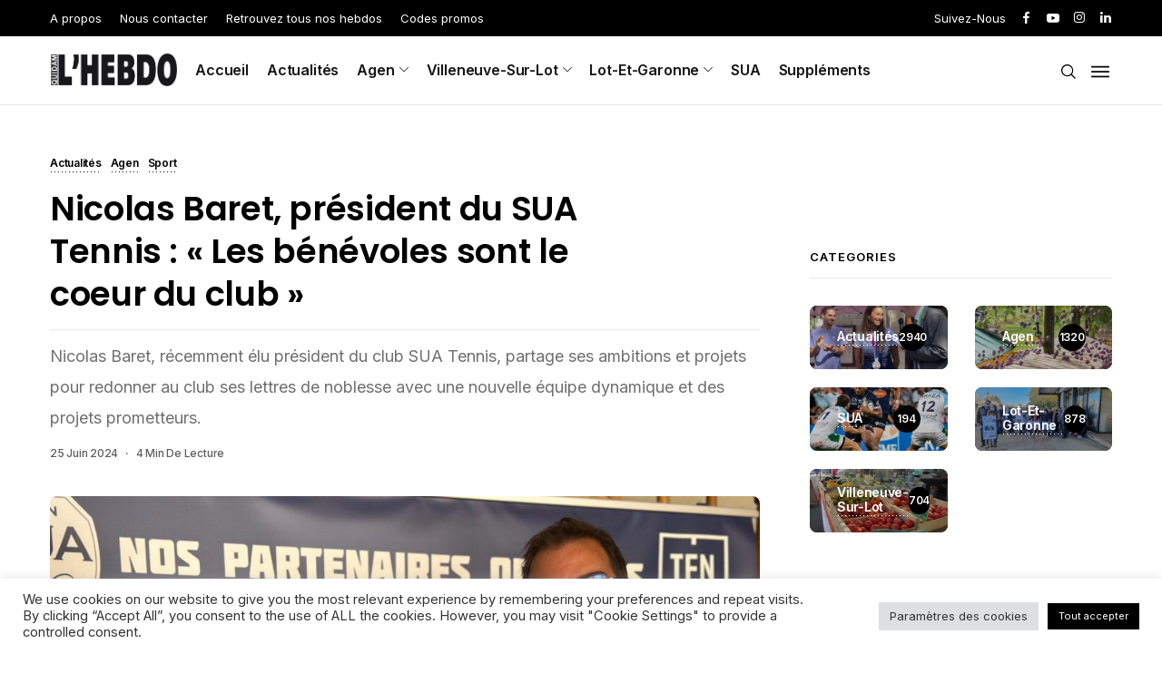

--- FILE ---
content_type: text/html; charset=UTF-8
request_url: https://quidam-hebdo.com/2024/06/25/nicolas-baret-president-du-sua-tennis-les-benevoles-sont-le-coeur-du-club/
body_size: 55294
content:
<!DOCTYPE html>
<!--[if IE 9 ]><html class="ie ie9" lang="fr-FR"><![endif]-->
   <html lang="fr-FR">
      <head>
         <meta charset="UTF-8">
         <meta name="viewport" content="width=device-width, initial-scale=1, maximum-scale=1">
                  <meta name='robots' content='index, follow, max-image-preview:large, max-snippet:-1, max-video-preview:-1' />

	<!-- This site is optimized with the Yoast SEO plugin v26.8 - https://yoast.com/product/yoast-seo-wordpress/ -->
	<title>Nicolas Baret, président du SUA Tennis : &quot;Les bénévoles sont le coeur du club&quot; - Quidam Hebdo</title>
	<link rel="canonical" href="https://quidam-hebdo.com/2024/06/25/nicolas-baret-president-du-sua-tennis-les-benevoles-sont-le-coeur-du-club/" />
	<meta property="og:locale" content="fr_FR" />
	<meta property="og:type" content="article" />
	<meta property="og:title" content="Nicolas Baret, président du SUA Tennis : &quot;Les bénévoles sont le coeur du club&quot; - Quidam Hebdo" />
	<meta property="og:description" content="Quidam Hebdo : Nicolas Baret, vous êtes aujourd’hui président du club SUA Tennis. Pouvez-vous nous raconter votre arrivée à la tête du club ? Nicolas Baret :&nbsp;Le tennis est le premier sport que j’ai pratiqué. J’ai arrêté pendant un moment. Il y a quelques temps, mes enfants ont voulu jouer eux aussi au tennis. Au [&hellip;]" />
	<meta property="og:url" content="https://quidam-hebdo.com/2024/06/25/nicolas-baret-president-du-sua-tennis-les-benevoles-sont-le-coeur-du-club/" />
	<meta property="og:site_name" content="Quidam Hebdo" />
	<meta property="article:publisher" content="https://www.facebook.com/quidamhebdo" />
	<meta property="article:published_time" content="2024-06-25T15:12:36+00:00" />
	<meta property="article:modified_time" content="2024-06-25T15:19:02+00:00" />
	<meta property="og:image" content="https://quidam-hebdo.com/wp-content/uploads/2024/06/SUA-Tennis-scaled.jpeg" />
	<meta property="og:image:width" content="2560" />
	<meta property="og:image:height" content="1370" />
	<meta property="og:image:type" content="image/jpeg" />
	<meta name="author" content="Marie-Alix Hebrard" />
	<meta name="twitter:card" content="summary_large_image" />
	<meta name="twitter:label1" content="Écrit par" />
	<meta name="twitter:data1" content="Marie-Alix Hebrard" />
	<meta name="twitter:label2" content="Durée de lecture estimée" />
	<meta name="twitter:data2" content="5 minutes" />
	<script type="application/ld+json" class="yoast-schema-graph">{"@context":"https://schema.org","@graph":[{"@type":"Article","@id":"https://quidam-hebdo.com/2024/06/25/nicolas-baret-president-du-sua-tennis-les-benevoles-sont-le-coeur-du-club/#article","isPartOf":{"@id":"https://quidam-hebdo.com/2024/06/25/nicolas-baret-president-du-sua-tennis-les-benevoles-sont-le-coeur-du-club/"},"author":{"name":"Marie-Alix Hebrard","@id":"https://quidam-hebdo.com/#/schema/person/4ca79c627a6709e4b977e987bbf3fe70"},"headline":"Nicolas Baret, président du SUA Tennis : « Les bénévoles sont le coeur du club »","datePublished":"2024-06-25T15:12:36+00:00","dateModified":"2024-06-25T15:19:02+00:00","mainEntityOfPage":{"@id":"https://quidam-hebdo.com/2024/06/25/nicolas-baret-president-du-sua-tennis-les-benevoles-sont-le-coeur-du-club/"},"wordCount":1037,"commentCount":0,"publisher":{"@id":"https://quidam-hebdo.com/#organization"},"image":{"@id":"https://quidam-hebdo.com/2024/06/25/nicolas-baret-president-du-sua-tennis-les-benevoles-sont-le-coeur-du-club/#primaryimage"},"thumbnailUrl":"https://quidam-hebdo.com/wp-content/uploads/2024/06/SUA-Tennis-scaled.jpeg","articleSection":["Actualités","Agen","Sport"],"inLanguage":"fr-FR","potentialAction":[{"@type":"CommentAction","name":"Comment","target":["https://quidam-hebdo.com/2024/06/25/nicolas-baret-president-du-sua-tennis-les-benevoles-sont-le-coeur-du-club/#respond"]}]},{"@type":"WebPage","@id":"https://quidam-hebdo.com/2024/06/25/nicolas-baret-president-du-sua-tennis-les-benevoles-sont-le-coeur-du-club/","url":"https://quidam-hebdo.com/2024/06/25/nicolas-baret-president-du-sua-tennis-les-benevoles-sont-le-coeur-du-club/","name":"Nicolas Baret, président du SUA Tennis : \"Les bénévoles sont le coeur du club\" - Quidam Hebdo","isPartOf":{"@id":"https://quidam-hebdo.com/#website"},"primaryImageOfPage":{"@id":"https://quidam-hebdo.com/2024/06/25/nicolas-baret-president-du-sua-tennis-les-benevoles-sont-le-coeur-du-club/#primaryimage"},"image":{"@id":"https://quidam-hebdo.com/2024/06/25/nicolas-baret-president-du-sua-tennis-les-benevoles-sont-le-coeur-du-club/#primaryimage"},"thumbnailUrl":"https://quidam-hebdo.com/wp-content/uploads/2024/06/SUA-Tennis-scaled.jpeg","datePublished":"2024-06-25T15:12:36+00:00","dateModified":"2024-06-25T15:19:02+00:00","breadcrumb":{"@id":"https://quidam-hebdo.com/2024/06/25/nicolas-baret-president-du-sua-tennis-les-benevoles-sont-le-coeur-du-club/#breadcrumb"},"inLanguage":"fr-FR","potentialAction":[{"@type":"ReadAction","target":["https://quidam-hebdo.com/2024/06/25/nicolas-baret-president-du-sua-tennis-les-benevoles-sont-le-coeur-du-club/"]}]},{"@type":"ImageObject","inLanguage":"fr-FR","@id":"https://quidam-hebdo.com/2024/06/25/nicolas-baret-president-du-sua-tennis-les-benevoles-sont-le-coeur-du-club/#primaryimage","url":"https://quidam-hebdo.com/wp-content/uploads/2024/06/SUA-Tennis-scaled.jpeg","contentUrl":"https://quidam-hebdo.com/wp-content/uploads/2024/06/SUA-Tennis-scaled.jpeg","width":2560,"height":1370},{"@type":"BreadcrumbList","@id":"https://quidam-hebdo.com/2024/06/25/nicolas-baret-president-du-sua-tennis-les-benevoles-sont-le-coeur-du-club/#breadcrumb","itemListElement":[{"@type":"ListItem","position":1,"name":"Accueil","item":"https://quidam-hebdo.com/"},{"@type":"ListItem","position":2,"name":"Catégorie","item":"https://quidam-hebdo.com/categorie/"},{"@type":"ListItem","position":3,"name":"Nicolas Baret, président du SUA Tennis : « Les bénévoles sont le coeur du club »"}]},{"@type":"WebSite","@id":"https://quidam-hebdo.com/#website","url":"https://quidam-hebdo.com/","name":"Quidam Hebdo","description":"Presse d&#039;information de proximité gratuite","publisher":{"@id":"https://quidam-hebdo.com/#organization"},"potentialAction":[{"@type":"SearchAction","target":{"@type":"EntryPoint","urlTemplate":"https://quidam-hebdo.com/?s={search_term_string}"},"query-input":{"@type":"PropertyValueSpecification","valueRequired":true,"valueName":"search_term_string"}}],"inLanguage":"fr-FR"},{"@type":"Organization","@id":"https://quidam-hebdo.com/#organization","name":"Quidam Hebdo","url":"https://quidam-hebdo.com/","logo":{"@type":"ImageObject","inLanguage":"fr-FR","@id":"https://quidam-hebdo.com/#/schema/logo/image/","url":"https://quidam-hebdo.com/wp-content/uploads/2021/12/logo-1.png","contentUrl":"https://quidam-hebdo.com/wp-content/uploads/2021/12/logo-1.png","width":581,"height":149,"caption":"Quidam Hebdo"},"image":{"@id":"https://quidam-hebdo.com/#/schema/logo/image/"},"sameAs":["https://www.facebook.com/quidamhebdo","https://www.instagram.com/quidamhebdo/","https://www.youtube.com/channel/UCIpXX6UFF09MwFUU8FUgK4Q/videos"]},{"@type":"Person","@id":"https://quidam-hebdo.com/#/schema/person/4ca79c627a6709e4b977e987bbf3fe70","name":"Marie-Alix Hebrard","image":{"@type":"ImageObject","inLanguage":"fr-FR","@id":"https://quidam-hebdo.com/#/schema/person/image/","url":"https://secure.gravatar.com/avatar/188cd7c68e146e6c9f5288b81e2b2202236538fac385618e3f258acfdb9aa889?s=96&d=mm&r=g","contentUrl":"https://secure.gravatar.com/avatar/188cd7c68e146e6c9f5288b81e2b2202236538fac385618e3f258acfdb9aa889?s=96&d=mm&r=g","caption":"Marie-Alix Hebrard"},"url":"https://quidam-hebdo.com/author/mariealixhebrard/"}]}</script>
	<!-- / Yoast SEO plugin. -->


<script type='application/javascript'>console.log('PixelYourSite Free version 9.4.7.1');</script>
<link rel='dns-prefetch' href='//fonts.googleapis.com' />
<link rel="alternate" type="application/rss+xml" title="Quidam Hebdo &raquo; Flux" href="https://quidam-hebdo.com/feed/" />
<link rel="alternate" type="application/rss+xml" title="Quidam Hebdo &raquo; Flux des commentaires" href="https://quidam-hebdo.com/comments/feed/" />
<link rel="alternate" type="application/rss+xml" title="Quidam Hebdo &raquo; Nicolas Baret, président du SUA Tennis : « Les bénévoles sont le coeur du club » Flux des commentaires" href="https://quidam-hebdo.com/2024/06/25/nicolas-baret-president-du-sua-tennis-les-benevoles-sont-le-coeur-du-club/feed/" />
<link rel="alternate" title="oEmbed (JSON)" type="application/json+oembed" href="https://quidam-hebdo.com/wp-json/oembed/1.0/embed?url=https%3A%2F%2Fquidam-hebdo.com%2F2024%2F06%2F25%2Fnicolas-baret-president-du-sua-tennis-les-benevoles-sont-le-coeur-du-club%2F" />
<link rel="alternate" title="oEmbed (XML)" type="text/xml+oembed" href="https://quidam-hebdo.com/wp-json/oembed/1.0/embed?url=https%3A%2F%2Fquidam-hebdo.com%2F2024%2F06%2F25%2Fnicolas-baret-president-du-sua-tennis-les-benevoles-sont-le-coeur-du-club%2F&#038;format=xml" />
<style id='wp-img-auto-sizes-contain-inline-css'>
img:is([sizes=auto i],[sizes^="auto," i]){contain-intrinsic-size:3000px 1500px}
/*# sourceURL=wp-img-auto-sizes-contain-inline-css */
</style>
<link rel='stylesheet' id='formidable-css' href='https://quidam-hebdo.com/wp-content/plugins/formidable/css/formidableforms.css?ver=114815' media='all' />
<link rel='stylesheet' id='sby_styles-css' href='https://quidam-hebdo.com/wp-content/plugins/feeds-for-youtube/css/sb-youtube.min.css?ver=1.4.4' media='all' />
<style id='wp-emoji-styles-inline-css'>

	img.wp-smiley, img.emoji {
		display: inline !important;
		border: none !important;
		box-shadow: none !important;
		height: 1em !important;
		width: 1em !important;
		margin: 0 0.07em !important;
		vertical-align: -0.1em !important;
		background: none !important;
		padding: 0 !important;
	}
/*# sourceURL=wp-emoji-styles-inline-css */
</style>
<link rel='stylesheet' id='wp-block-library-css' href='https://quidam-hebdo.com/wp-includes/css/dist/block-library/style.min.css?ver=6.9' media='all' />
<style id='classic-theme-styles-inline-css'>
/*! This file is auto-generated */
.wp-block-button__link{color:#fff;background-color:#32373c;border-radius:9999px;box-shadow:none;text-decoration:none;padding:calc(.667em + 2px) calc(1.333em + 2px);font-size:1.125em}.wp-block-file__button{background:#32373c;color:#fff;text-decoration:none}
/*# sourceURL=/wp-includes/css/classic-themes.min.css */
</style>
<style id='global-styles-inline-css'>
:root{--wp--preset--aspect-ratio--square: 1;--wp--preset--aspect-ratio--4-3: 4/3;--wp--preset--aspect-ratio--3-4: 3/4;--wp--preset--aspect-ratio--3-2: 3/2;--wp--preset--aspect-ratio--2-3: 2/3;--wp--preset--aspect-ratio--16-9: 16/9;--wp--preset--aspect-ratio--9-16: 9/16;--wp--preset--color--black: #000000;--wp--preset--color--cyan-bluish-gray: #abb8c3;--wp--preset--color--white: #ffffff;--wp--preset--color--pale-pink: #f78da7;--wp--preset--color--vivid-red: #cf2e2e;--wp--preset--color--luminous-vivid-orange: #ff6900;--wp--preset--color--luminous-vivid-amber: #fcb900;--wp--preset--color--light-green-cyan: #7bdcb5;--wp--preset--color--vivid-green-cyan: #00d084;--wp--preset--color--pale-cyan-blue: #8ed1fc;--wp--preset--color--vivid-cyan-blue: #0693e3;--wp--preset--color--vivid-purple: #9b51e0;--wp--preset--gradient--vivid-cyan-blue-to-vivid-purple: linear-gradient(135deg,rgb(6,147,227) 0%,rgb(155,81,224) 100%);--wp--preset--gradient--light-green-cyan-to-vivid-green-cyan: linear-gradient(135deg,rgb(122,220,180) 0%,rgb(0,208,130) 100%);--wp--preset--gradient--luminous-vivid-amber-to-luminous-vivid-orange: linear-gradient(135deg,rgb(252,185,0) 0%,rgb(255,105,0) 100%);--wp--preset--gradient--luminous-vivid-orange-to-vivid-red: linear-gradient(135deg,rgb(255,105,0) 0%,rgb(207,46,46) 100%);--wp--preset--gradient--very-light-gray-to-cyan-bluish-gray: linear-gradient(135deg,rgb(238,238,238) 0%,rgb(169,184,195) 100%);--wp--preset--gradient--cool-to-warm-spectrum: linear-gradient(135deg,rgb(74,234,220) 0%,rgb(151,120,209) 20%,rgb(207,42,186) 40%,rgb(238,44,130) 60%,rgb(251,105,98) 80%,rgb(254,248,76) 100%);--wp--preset--gradient--blush-light-purple: linear-gradient(135deg,rgb(255,206,236) 0%,rgb(152,150,240) 100%);--wp--preset--gradient--blush-bordeaux: linear-gradient(135deg,rgb(254,205,165) 0%,rgb(254,45,45) 50%,rgb(107,0,62) 100%);--wp--preset--gradient--luminous-dusk: linear-gradient(135deg,rgb(255,203,112) 0%,rgb(199,81,192) 50%,rgb(65,88,208) 100%);--wp--preset--gradient--pale-ocean: linear-gradient(135deg,rgb(255,245,203) 0%,rgb(182,227,212) 50%,rgb(51,167,181) 100%);--wp--preset--gradient--electric-grass: linear-gradient(135deg,rgb(202,248,128) 0%,rgb(113,206,126) 100%);--wp--preset--gradient--midnight: linear-gradient(135deg,rgb(2,3,129) 0%,rgb(40,116,252) 100%);--wp--preset--font-size--small: 13px;--wp--preset--font-size--medium: 20px;--wp--preset--font-size--large: 36px;--wp--preset--font-size--x-large: 42px;--wp--preset--spacing--20: 0.44rem;--wp--preset--spacing--30: 0.67rem;--wp--preset--spacing--40: 1rem;--wp--preset--spacing--50: 1.5rem;--wp--preset--spacing--60: 2.25rem;--wp--preset--spacing--70: 3.38rem;--wp--preset--spacing--80: 5.06rem;--wp--preset--shadow--natural: 6px 6px 9px rgba(0, 0, 0, 0.2);--wp--preset--shadow--deep: 12px 12px 50px rgba(0, 0, 0, 0.4);--wp--preset--shadow--sharp: 6px 6px 0px rgba(0, 0, 0, 0.2);--wp--preset--shadow--outlined: 6px 6px 0px -3px rgb(255, 255, 255), 6px 6px rgb(0, 0, 0);--wp--preset--shadow--crisp: 6px 6px 0px rgb(0, 0, 0);}:where(.is-layout-flex){gap: 0.5em;}:where(.is-layout-grid){gap: 0.5em;}body .is-layout-flex{display: flex;}.is-layout-flex{flex-wrap: wrap;align-items: center;}.is-layout-flex > :is(*, div){margin: 0;}body .is-layout-grid{display: grid;}.is-layout-grid > :is(*, div){margin: 0;}:where(.wp-block-columns.is-layout-flex){gap: 2em;}:where(.wp-block-columns.is-layout-grid){gap: 2em;}:where(.wp-block-post-template.is-layout-flex){gap: 1.25em;}:where(.wp-block-post-template.is-layout-grid){gap: 1.25em;}.has-black-color{color: var(--wp--preset--color--black) !important;}.has-cyan-bluish-gray-color{color: var(--wp--preset--color--cyan-bluish-gray) !important;}.has-white-color{color: var(--wp--preset--color--white) !important;}.has-pale-pink-color{color: var(--wp--preset--color--pale-pink) !important;}.has-vivid-red-color{color: var(--wp--preset--color--vivid-red) !important;}.has-luminous-vivid-orange-color{color: var(--wp--preset--color--luminous-vivid-orange) !important;}.has-luminous-vivid-amber-color{color: var(--wp--preset--color--luminous-vivid-amber) !important;}.has-light-green-cyan-color{color: var(--wp--preset--color--light-green-cyan) !important;}.has-vivid-green-cyan-color{color: var(--wp--preset--color--vivid-green-cyan) !important;}.has-pale-cyan-blue-color{color: var(--wp--preset--color--pale-cyan-blue) !important;}.has-vivid-cyan-blue-color{color: var(--wp--preset--color--vivid-cyan-blue) !important;}.has-vivid-purple-color{color: var(--wp--preset--color--vivid-purple) !important;}.has-black-background-color{background-color: var(--wp--preset--color--black) !important;}.has-cyan-bluish-gray-background-color{background-color: var(--wp--preset--color--cyan-bluish-gray) !important;}.has-white-background-color{background-color: var(--wp--preset--color--white) !important;}.has-pale-pink-background-color{background-color: var(--wp--preset--color--pale-pink) !important;}.has-vivid-red-background-color{background-color: var(--wp--preset--color--vivid-red) !important;}.has-luminous-vivid-orange-background-color{background-color: var(--wp--preset--color--luminous-vivid-orange) !important;}.has-luminous-vivid-amber-background-color{background-color: var(--wp--preset--color--luminous-vivid-amber) !important;}.has-light-green-cyan-background-color{background-color: var(--wp--preset--color--light-green-cyan) !important;}.has-vivid-green-cyan-background-color{background-color: var(--wp--preset--color--vivid-green-cyan) !important;}.has-pale-cyan-blue-background-color{background-color: var(--wp--preset--color--pale-cyan-blue) !important;}.has-vivid-cyan-blue-background-color{background-color: var(--wp--preset--color--vivid-cyan-blue) !important;}.has-vivid-purple-background-color{background-color: var(--wp--preset--color--vivid-purple) !important;}.has-black-border-color{border-color: var(--wp--preset--color--black) !important;}.has-cyan-bluish-gray-border-color{border-color: var(--wp--preset--color--cyan-bluish-gray) !important;}.has-white-border-color{border-color: var(--wp--preset--color--white) !important;}.has-pale-pink-border-color{border-color: var(--wp--preset--color--pale-pink) !important;}.has-vivid-red-border-color{border-color: var(--wp--preset--color--vivid-red) !important;}.has-luminous-vivid-orange-border-color{border-color: var(--wp--preset--color--luminous-vivid-orange) !important;}.has-luminous-vivid-amber-border-color{border-color: var(--wp--preset--color--luminous-vivid-amber) !important;}.has-light-green-cyan-border-color{border-color: var(--wp--preset--color--light-green-cyan) !important;}.has-vivid-green-cyan-border-color{border-color: var(--wp--preset--color--vivid-green-cyan) !important;}.has-pale-cyan-blue-border-color{border-color: var(--wp--preset--color--pale-cyan-blue) !important;}.has-vivid-cyan-blue-border-color{border-color: var(--wp--preset--color--vivid-cyan-blue) !important;}.has-vivid-purple-border-color{border-color: var(--wp--preset--color--vivid-purple) !important;}.has-vivid-cyan-blue-to-vivid-purple-gradient-background{background: var(--wp--preset--gradient--vivid-cyan-blue-to-vivid-purple) !important;}.has-light-green-cyan-to-vivid-green-cyan-gradient-background{background: var(--wp--preset--gradient--light-green-cyan-to-vivid-green-cyan) !important;}.has-luminous-vivid-amber-to-luminous-vivid-orange-gradient-background{background: var(--wp--preset--gradient--luminous-vivid-amber-to-luminous-vivid-orange) !important;}.has-luminous-vivid-orange-to-vivid-red-gradient-background{background: var(--wp--preset--gradient--luminous-vivid-orange-to-vivid-red) !important;}.has-very-light-gray-to-cyan-bluish-gray-gradient-background{background: var(--wp--preset--gradient--very-light-gray-to-cyan-bluish-gray) !important;}.has-cool-to-warm-spectrum-gradient-background{background: var(--wp--preset--gradient--cool-to-warm-spectrum) !important;}.has-blush-light-purple-gradient-background{background: var(--wp--preset--gradient--blush-light-purple) !important;}.has-blush-bordeaux-gradient-background{background: var(--wp--preset--gradient--blush-bordeaux) !important;}.has-luminous-dusk-gradient-background{background: var(--wp--preset--gradient--luminous-dusk) !important;}.has-pale-ocean-gradient-background{background: var(--wp--preset--gradient--pale-ocean) !important;}.has-electric-grass-gradient-background{background: var(--wp--preset--gradient--electric-grass) !important;}.has-midnight-gradient-background{background: var(--wp--preset--gradient--midnight) !important;}.has-small-font-size{font-size: var(--wp--preset--font-size--small) !important;}.has-medium-font-size{font-size: var(--wp--preset--font-size--medium) !important;}.has-large-font-size{font-size: var(--wp--preset--font-size--large) !important;}.has-x-large-font-size{font-size: var(--wp--preset--font-size--x-large) !important;}
:where(.wp-block-post-template.is-layout-flex){gap: 1.25em;}:where(.wp-block-post-template.is-layout-grid){gap: 1.25em;}
:where(.wp-block-term-template.is-layout-flex){gap: 1.25em;}:where(.wp-block-term-template.is-layout-grid){gap: 1.25em;}
:where(.wp-block-columns.is-layout-flex){gap: 2em;}:where(.wp-block-columns.is-layout-grid){gap: 2em;}
:root :where(.wp-block-pullquote){font-size: 1.5em;line-height: 1.6;}
/*# sourceURL=global-styles-inline-css */
</style>
<link rel='stylesheet' id='contact-form-7-css' href='https://quidam-hebdo.com/wp-content/plugins/contact-form-7/includes/css/styles.css?ver=6.1.4' media='all' />
<link rel='stylesheet' id='cookie-law-info-css' href='https://quidam-hebdo.com/wp-content/plugins/cookie-law-info/public/css/cookie-law-info-public.css?ver=2.1.3' media='all' />
<link rel='stylesheet' id='cookie-law-info-gdpr-css' href='https://quidam-hebdo.com/wp-content/plugins/cookie-law-info/public/css/cookie-law-info-gdpr.css?ver=2.1.3' media='all' />
<link rel='stylesheet' id='spbcta-stylesheet-front-css' href='https://quidam-hebdo.com/wp-content/plugins/coupon-reveal-button/css/spbcta-stylesheet-front.css?ver=1.3.0' media='all' />
<link rel='stylesheet' id='wc-captcha-frontend-css' href='https://quidam-hebdo.com/wp-content/plugins/wc-captcha/css/frontend.css?ver=6.9' media='all' />
<link rel='stylesheet' id='shareblock_fonts_url-css' href='//fonts.googleapis.com/css?family=Poppins%3A600%7CInter%3A400%7CInter%3A600%2C%2C400%2C600%2C500&#038;subset=latin%2Clatin-ext%2Ccyrillic%2Ccyrillic-ext%2Cgreek%2Cgreek-ext%2Cvietnamese&#038;ver=1.3' media='all' />
<link rel='stylesheet' id='bootstrap-css' href='https://quidam-hebdo.com/wp-content/themes/shareblock/css/bootstrap.css?ver=1.3' media='all' />
<link rel='stylesheet' id='shareblock_style-css' href='https://quidam-hebdo.com/wp-content/themes/shareblock/style.css?ver=1.3' media='all' />
<link rel='stylesheet' id='magnific-popup-css' href='https://quidam-hebdo.com/wp-content/themes/shareblock/css/magnific-popup.css?ver=1.3' media='all' />
<link rel='stylesheet' id='shareblock_responsive-css' href='https://quidam-hebdo.com/wp-content/themes/shareblock/css/responsive.css?ver=1.3' media='all' />
<style id='shareblock_responsive-inline-css'>
:root{
    --jl-title-font: Poppins;
    --jl-title-font-weight: 600;
    --jl-title-transform: none;
    --jl-title-space: -0.01em;
    --jl-title-line-height: 1.28;
    --jl-body-font: Inter;
    --jl-body-font-size: 14px;
    --jl-body-font-weight: 400;
    --jl-body-line-height: 1.9;
    --jl-content-font-size: 16px;
    --jl-content-line-height: 1.8;
    --jl-menu-font: Inter;
    --jl-menu-font-size: 16px;
    --jl-menu-font-weight: 600;
    --jl-menu-transform: capitalize;
    --jl-menu-space: -0.01em;
    --jl-submenu-font-size: 14px;
    --jl-submenu-font-weight: 400;
    --jl-submenu-transform: capitalize;
    --jl-submenu-space: -0.01em;
    --jl-cat-font-size: 12px;
    --jl-cat-font-weight: 600;
    --jl-cat-font-space: -0.02em;
    --jl-cat-transform: capitalize;
    --jl-meta-font-size: 12px;
    --jl-meta-font-weight: 500;
    --jl-meta-font-space: -0.02em;
    --jl-meta-transform: capitalize;
    --jl-button-font-size: 13px;
    --jl-button-font-weight: 400;
    --jl-button-transform: capitalize;
    --jl-button-space: 0em;
    --jl-loadmore-font-size: 14px;
    --jl-loadmore-font-weight: 700;
    --jl-loadmore-transform: capitalize;
    --jl-loadmore-space: 0em;
    --jl-main-color: #0066bf;
    --jl-single-color: #020000;
    --jl-space-bar: 65px;
    --jl-border-rounded: 8px;
    
    --jl-topbar-des-size: 14px;
    --jl-topbar-btn-size: 10px;
    --jl-topbar-btn-space: 0em;
    --jl-topbar-btn-transform: uppercase;

    --jl-cookie-des-size: 13px;
    --jl-cookie-btn-size: 12px;
    --jl-cookie-btn-space: 0em;
    --jl-cookie-btn-transform: capitalize;
    
}
.logo_small_wrapper_table .logo_small_wrapper a img, .headcus5_custom.header_layout_style5_custom .logo_link img, .jl_logo6 .logo_link img, .jl_head_lobl.header_magazine_full_screen .logo_link img{max-height: inherit; max-width: inherit; width: 140px;}
@media only screen and (max-width:767px) {
.logo_small_wrapper_table .logo_small_wrapper a img, .headcus5_custom.header_layout_style5_custom .logo_link img, .jl_logo6 .logo_link img, .jl_head_lobl.header_magazine_full_screen .logo_link img{max-height: inherit; max-width: inherit; width: 110px;}
}
.jl_ft_mini .footer-logo-holder img{width: 200px;}
.jl_mobile_nav_wrapper .logo_small_wrapper_table .logo_small_wrapper img{max-height: inherit; max-width: inherit; width: 140px;}
.grid-sidebar .box .jl_post_title_top .image-post-title, .grid-sidebar .blog_large_post_style .post-entry-content .image-post-title, .grid-sidebar .blog_large_post_style .post-entry-content h1, .blog_large_post_style .post-entry-content .image-post-title, .blog_large_post_style .post-entry-content h1, .blog_large_overlay_post_style.box .post-entry-content .image-post-title a{font-size: 30px !important; }
.grid-sidebar .box .image-post-title, .show3_post_col_home .grid4_home_post_display .blog_grid_post_style .image-post-title{font-size: 22px !important; }
.sd{font-size: 27px !important; }
.options_dark_skin .jl_ft_mini, .options_dark_skin .jl_ft_mini .footer-bottom{background: #ffffff !important;}
.options_dark_skin .jl_ft_mini .cp_txt, .options_dark_skin #menu-footer-menu li a{color: #ffffff !important;}
.options_dark_skin .enable_footer_columns_dark, .options_dark_skin .enable_footer_copyright_dark{background: #ffffff !important;}
.cat-item-2 span{background:  !important;}.cat-item-3 span{background:  !important;}.cat-item-145 span{background:  !important;}.cat-item-92 span{background:  !important;}.cat-item-93 span{background:  !important;}.cat-item-94 span{background:  !important;}.cat-item-143 span{background:  !important;}.cat-item-130 span{background:  !important;}.cat-item-123 span{background:  !important;}.cat-item-122 span{background:  !important;}.cat-item-115 span{background:  !important;}.cat-item-113 span{background:  !important;}.cat-item-111 span{background:  !important;}.cat-item-112 span{background:  !important;}.cat-item-4 span{background:  !important;}.cat-item-106 span{background:  !important;}.cat-item-50 span{background:  !important;}.cat-item-51 span{background:  !important;}.cat-item-138 span{background:  !important;}.cat-item-52 span{background:  !important;}.cat-item-107 span{background:  !important;}.cat-item-5 span{background:  !important;}.cat-item-141 span{background:  !important;}.cat-item-13 span{background:  !important;}.cat-item-135 span{background:  !important;}.cat-item-14 span{background:  !important;}.cat-item-91 span{background:  !important;}.cat-item-6 span{background:  !important;}.cat-item-60 span{background:  !important;}.cat-item-137 span{background:  !important;}.cat-item-70 span{background:  !important;}.cat-item-65 span{background:  !important;}.cat-item-73 span{background:  !important;}.cat-item-63 span{background:  !important;}.cat-item-68 span{background:  !important;}.cat-item-62 span{background:  !important;}.cat-item-72 span{background:  !important;}.cat-item-132 span{background:  !important;}.cat-item-67 span{background:  !important;}.cat-item-116 span{background:  !important;}.cat-item-121 span{background:  !important;}.cat-item-114 span{background:  !important;}.cat-item-133 span{background:  !important;}.cat-item-142 span{background:  !important;}.cat-item-7 span{background:  !important;}.cat-item-53 span{background:  !important;}.cat-item-15 span{background:  !important;}.cat-item-129 span{background:  !important;}.cat-item-117 span{background:  !important;}.cat-item-127 span{background:  !important;}.cat-item-124 span{background:  !important;}.cat-item-126 span{background:  !important;}.cat-item-89 span{background:  !important;}.cat-item-87 span{background:  !important;}.cat-item-86 span{background:  !important;}.cat-item-108 span{background:  !important;}.cat-item-109 span{background:  !important;}.cat-item-110 span{background:  !important;}.cat-item-8 span{background:  !important;}.cat-item-140 span{background:  !important;}.cat-item-1 span{background:  !important;}.cat-item-128 span{background:  !important;}.cat-item-9 span{background:  !important;}.cat-item-85 span{background:  !important;}.cat-item-16 span{background:  !important;}.cat-item-97 span{background:  !important;}.cat-item-98 span{background:  !important;}.cat-item-99 span{background:  !important;}.cat-item-118 span{background:  !important;}.cat-item-59 span{background:  !important;}.cat-item-64 span{background:  !important;}.cat-item-69 span{background:  !important;}.cat-item-131 span{background:  !important;}.cat-item-125 span{background:  !important;}.cat-item-134 span{background:  !important;}.cat-item-144 span{background:  !important;}.cat-item-61 span{background:  !important;}.cat-item-71 span{background:  !important;}.cat-item-66 span{background:  !important;}.cat-item-10 span{background:  !important;}.cat-item-11 span{background:  !important;}.cat-item-105 span{background:  !important;}.cat-item-139 span{background:  !important;}.cat-item-103 span{background:  !important;}.cat-item-104 span{background:  !important;}.cat-item-90 span{background:  !important;}.cat-item-95 span{background:  !important;}.cat-item-96 span{background:  !important;}.cat-item-100 span{background:  !important;}.cat-item-101 span{background:  !important;}.cat-item-102 span{background:  !important;}.cat-item-12 span{background:  !important;}.cat-item-136 span{background:  !important;}
/*# sourceURL=shareblock_responsive-inline-css */
</style>
<link rel='stylesheet' id='dflip-style-css' href='https://quidam-hebdo.com/wp-content/plugins/3d-flipbook-dflip-lite/assets/css/dflip.min.css?ver=2.4.20' media='all' />
<script src="https://quidam-hebdo.com/wp-includes/js/jquery/jquery.min.js?ver=3.7.1" id="jquery-core-js"></script>
<script src="https://quidam-hebdo.com/wp-includes/js/jquery/jquery-migrate.min.js?ver=3.4.1" id="jquery-migrate-js"></script>
<script id="cookie-law-info-js-extra">
/* <![CDATA[ */
var Cli_Data = {"nn_cookie_ids":[],"cookielist":[],"non_necessary_cookies":[],"ccpaEnabled":"","ccpaRegionBased":"","ccpaBarEnabled":"","strictlyEnabled":["necessary","obligatoire"],"ccpaType":"gdpr","js_blocking":"1","custom_integration":"","triggerDomRefresh":"","secure_cookies":""};
var cli_cookiebar_settings = {"animate_speed_hide":"500","animate_speed_show":"500","background":"#FFF","border":"#b1a6a6c2","border_on":"","button_1_button_colour":"#020000","button_1_button_hover":"#020000","button_1_link_colour":"#fff","button_1_as_button":"1","button_1_new_win":"","button_2_button_colour":"#333","button_2_button_hover":"#292929","button_2_link_colour":"#444","button_2_as_button":"","button_2_hidebar":"","button_3_button_colour":"#dedfe0","button_3_button_hover":"#b2b2b3","button_3_link_colour":"#333333","button_3_as_button":"1","button_3_new_win":"","button_4_button_colour":"#dedfe0","button_4_button_hover":"#b2b2b3","button_4_link_colour":"#333333","button_4_as_button":"1","button_7_button_colour":"#000000","button_7_button_hover":"#000000","button_7_link_colour":"#fff","button_7_as_button":"1","button_7_new_win":"","font_family":"inherit","header_fix":"","notify_animate_hide":"1","notify_animate_show":"","notify_div_id":"#cookie-law-info-bar","notify_position_horizontal":"right","notify_position_vertical":"bottom","scroll_close":"","scroll_close_reload":"","accept_close_reload":"","reject_close_reload":"","showagain_tab":"","showagain_background":"#fff","showagain_border":"#000","showagain_div_id":"#cookie-law-info-again","showagain_x_position":"0","text":"#333333","show_once_yn":"","show_once":"10000","logging_on":"","as_popup":"","popup_overlay":"1","bar_heading_text":"","cookie_bar_as":"banner","popup_showagain_position":"bottom-right","widget_position":"left"};
var log_object = {"ajax_url":"https://quidam-hebdo.com/wp-admin/admin-ajax.php"};
//# sourceURL=cookie-law-info-js-extra
/* ]]> */
</script>
<script src="https://quidam-hebdo.com/wp-content/plugins/cookie-law-info/public/js/cookie-law-info-public.js?ver=2.1.3" id="cookie-law-info-js"></script>
<script src="https://quidam-hebdo.com/wp-content/plugins/pixelyoursite/dist/scripts/jquery.bind-first-0.2.3.min.js?ver=6.9" id="jquery-bind-first-js"></script>
<script src="https://quidam-hebdo.com/wp-content/plugins/pixelyoursite/dist/scripts/js.cookie-2.1.3.min.js?ver=2.1.3" id="js-cookie-pys-js"></script>
<script id="pys-js-extra">
/* <![CDATA[ */
var pysOptions = {"staticEvents":[],"dynamicEvents":[],"triggerEvents":[],"triggerEventTypes":[],"debug":"","siteUrl":"https://quidam-hebdo.com","ajaxUrl":"https://quidam-hebdo.com/wp-admin/admin-ajax.php","ajax_event":"eb91e44830","enable_remove_download_url_param":"1","cookie_duration":"7","last_visit_duration":"60","enable_success_send_form":"","ajaxForServerEvent":"1","send_external_id":"1","external_id_expire":"180","gdpr":{"ajax_enabled":false,"all_disabled_by_api":true,"facebook_disabled_by_api":false,"analytics_disabled_by_api":false,"google_ads_disabled_by_api":false,"pinterest_disabled_by_api":false,"bing_disabled_by_api":false,"externalID_disabled_by_api":false,"facebook_prior_consent_enabled":true,"analytics_prior_consent_enabled":true,"google_ads_prior_consent_enabled":null,"pinterest_prior_consent_enabled":true,"bing_prior_consent_enabled":true,"cookiebot_integration_enabled":false,"cookiebot_facebook_consent_category":"marketing","cookiebot_analytics_consent_category":"statistics","cookiebot_tiktok_consent_category":"marketing","cookiebot_google_ads_consent_category":null,"cookiebot_pinterest_consent_category":"marketing","cookiebot_bing_consent_category":"marketing","consent_magic_integration_enabled":false,"real_cookie_banner_integration_enabled":false,"cookie_notice_integration_enabled":false,"cookie_law_info_integration_enabled":false},"cookie":{"disabled_all_cookie":false,"disabled_advanced_form_data_cookie":false,"disabled_landing_page_cookie":false,"disabled_first_visit_cookie":false,"disabled_trafficsource_cookie":false,"disabled_utmTerms_cookie":false,"disabled_utmId_cookie":false},"woo":{"enabled":false},"edd":{"enabled":false}};
//# sourceURL=pys-js-extra
/* ]]> */
</script>
<script src="https://quidam-hebdo.com/wp-content/plugins/pixelyoursite/dist/scripts/public.js?ver=9.4.7.1" id="pys-js"></script>
<link rel="https://api.w.org/" href="https://quidam-hebdo.com/wp-json/" /><link rel="alternate" title="JSON" type="application/json" href="https://quidam-hebdo.com/wp-json/wp/v2/posts/20800" /><link rel="EditURI" type="application/rsd+xml" title="RSD" href="https://quidam-hebdo.com/xmlrpc.php?rsd" />
<meta name="generator" content="WordPress 6.9" />
<link rel='shortlink' href='https://quidam-hebdo.com/?p=20800' />
<meta name="facebook-domain-verification" content="7pyjx9lyqivj8g99co935tzox9qdhs" />
<!-- Global site tag (gtag.js) - Google Analytics -->
<script async src="https://www.googletagmanager.com/gtag/js?id=UA-147397559-1"></script>
<script>
  window.dataLayer = window.dataLayer || [];
  function gtag(){dataLayer.push(arguments);}
  gtag('js', new Date());

  gtag('config', 'G-W8M2H39X2N');
</script>

  <meta name="generator" content="Elementor 3.34.2; features: additional_custom_breakpoints; settings: css_print_method-external, google_font-enabled, font_display-auto">
			<style>
				.e-con.e-parent:nth-of-type(n+4):not(.e-lazyloaded):not(.e-no-lazyload),
				.e-con.e-parent:nth-of-type(n+4):not(.e-lazyloaded):not(.e-no-lazyload) * {
					background-image: none !important;
				}
				@media screen and (max-height: 1024px) {
					.e-con.e-parent:nth-of-type(n+3):not(.e-lazyloaded):not(.e-no-lazyload),
					.e-con.e-parent:nth-of-type(n+3):not(.e-lazyloaded):not(.e-no-lazyload) * {
						background-image: none !important;
					}
				}
				@media screen and (max-height: 640px) {
					.e-con.e-parent:nth-of-type(n+2):not(.e-lazyloaded):not(.e-no-lazyload),
					.e-con.e-parent:nth-of-type(n+2):not(.e-lazyloaded):not(.e-no-lazyload) * {
						background-image: none !important;
					}
				}
			</style>
			<script type='application/javascript'>console.warn('PixelYourSite: no pixel configured.');</script>
<link rel="icon" href="https://quidam-hebdo.com/wp-content/uploads/2021/12/cropped-logo-150x150.png" sizes="32x32" />
<link rel="icon" href="https://quidam-hebdo.com/wp-content/uploads/2021/12/cropped-logo-300x300.png" sizes="192x192" />
<link rel="apple-touch-icon" href="https://quidam-hebdo.com/wp-content/uploads/2021/12/cropped-logo-300x300.png" />
<meta name="msapplication-TileImage" content="https://quidam-hebdo.com/wp-content/uploads/2021/12/cropped-logo-300x300.png" />
         
      </head>
      <body class="wp-singular post-template-default single single-post postid-20800 single-format-standard wp-theme-shareblock jl_nav_stick jl_nav_active jl_nav_slide is-lazyload mobile_nav_class jl-has-sidebar jl-plact elementor-default elementor-kit-8002">
                 <div class="options_layout_wrapper jl_clear_at jl_none_box_styles jl_border_radiuss   jl_en_day_night">         
         <div class="options_layout_container full_layout_enable_front tp_head_off">        
         <!-- Start header -->
<header class="header-wraper jl_header_magazine_style two_header_top_style header_layout_style3_custom jl_cus_top_share jl_base_menu">
    <div class="header_top_bar_wrapper ">
        <div class="container">
            <div class="row">
                <div class="col-md-12">
                    <div class="menu-primary-container navigation_wrapper">
                        <ul id="jl_top_menu" class="jl_main_menu"><li class="menu-item menu-item-type-post_type menu-item-object-page menu-item-7998"><a href="https://quidam-hebdo.com/a-propos/">A propos<span class="border-menu"></span></a></li>
<li class="menu-item menu-item-type-post_type menu-item-object-page menu-item-7982"><a href="https://quidam-hebdo.com/nous-contacter/">Nous contacter<span class="border-menu"></span></a></li>
<li class="menu-item menu-item-type-taxonomy menu-item-object-category menu-item-7983"><a href="https://quidam-hebdo.com/category/archives/">Retrouvez tous nos hebdos<span class="border-menu"></span></a></li>
<li class="menu-item menu-item-type-post_type menu-item-object-page menu-item-8001"><a href="https://quidam-hebdo.com/codes-promos/">Codes promos<span class="border-menu"></span></a></li>
</ul>                    </div>

                    <div class="jl_top_cus_social">
                         <div class="search_header_menu">                            
                        <div class="menu_mobile_share_wrapper">
                            <span class="jl_hfollow">Suivez-nous</span>
                                                        <ul class="social_icon_header_top jl_socialcolor">
                                                                <li><a class="facebook" href="https://www.facebook.com/quidamhebdo/" target="_blank"><i class="jli-facebook"></i></a></li>
                                                                                                                                                                                                                                <li><a class="youtube" href="https://www.youtube.com/channel/UCIpXX6UFF09MwFUU8FUgK4Q" target="_blank"><i class="jli-youtube"></i></a></li>
                                                                                                <li><a class="instagram" href="https://www.instagram.com/quidamhebdo/" target="_blank"><i class="jli-instagram"></i></a></li>
                                                                                                <li><a class="linkedin" href="https://www.linkedin.com/company/quidam-hebdo/" target="_blank"><i class="jli-linkedin"></i></a></li>
                                                                                                                                                                                                                                                                                                                                                                                                                                                                                                
                            </ul>
                                                    </div>
                    </div>
                    </div>

                </div>
            </div>
        </div>
    </div>
    <!-- Start Main menu -->
    <div class="jl_blank_nav"></div>
    <div class="menu_wrapper  jl_menu_sticky jl_stick ">        
        <div class="container">
            <div class="row">
                <div class="main_menu col-md-12">
                    <div class="logo_small_wrapper_table">
                        <div class="logo_small_wrapper">
                            <!-- begin logo -->
                            <a class="logo_link" href="https://quidam-hebdo.com/">
                                                                                                <img class="jl_logo_n" src="https://quidam-hebdo.com/wp-content/uploads/2021/12/logo-1.png" alt="Presse d&#039;information de proximité gratuite" />
                                                                                                                                <img class="jl_logo_w" src="https://quidam-hebdo.com/wp-content/uploads/2021/12/logoblanc-1.png" alt="Presse d&#039;information de proximité gratuite" />
                                                            </a>
                            <!-- end logo -->
                        </div>
                        </div>
                    <div class="search_header_menu jl_nav_mobile">
                        <div class="menu_mobile_icons "><div class="jlm_w"><span class="jlma"></span><span class="jlmb"></span><span class="jlmc"></span></div></div>
                                                <div class="search_header_wrapper search_form_menu_personal_click"><i class="jli-search"></i></div>
                                                
                    </div>
                    <!-- main menu -->
                    <div class="menu-primary-container navigation_wrapper jl_cus_share_mnu">
                                                <ul id="mainmenu" class="jl_main_menu"><li class="menu-item menu-item-type-post_type menu-item-object-page menu-item-home"><a href="https://quidam-hebdo.com/">Accueil<span class="border-menu"></span></a></li>
<li class="menu-item menu-item-type-taxonomy menu-item-object-category current-post-ancestor current-menu-parent current-post-parent"><a href="https://quidam-hebdo.com/category/actualites/">Actualités<span class="border-menu"></span></a></li>
<li class="menu-item menu-item-type-taxonomy menu-item-object-category current-post-ancestor current-menu-parent current-post-parent menu-item-has-children"><a href="https://quidam-hebdo.com/category/agen/">Agen<span class="border-menu"></span></a><ul class="sub-menu">	<li class="menu-item menu-item-type-taxonomy menu-item-object-category"><a href="https://quidam-hebdo.com/category/villeneuve-sur-lot/commerce-villeneuve/">Commerce<span class="border-menu"></span></a></li>
	<li class="menu-item menu-item-type-taxonomy menu-item-object-category"><a href="https://quidam-hebdo.com/category/agen/politique-agen/">Politique<span class="border-menu"></span></a></li>
	<li class="menu-item menu-item-type-taxonomy menu-item-object-category"><a href="https://quidam-hebdo.com/category/agen/economie-agen/">Economie<span class="border-menu"></span></a></li>
	<li class="menu-item menu-item-type-taxonomy menu-item-object-category"><a href="https://quidam-hebdo.com/category/agen/culture-agen/">Culture<span class="border-menu"></span></a></li>
	<li class="menu-item menu-item-type-taxonomy menu-item-object-category"><a href="https://quidam-hebdo.com/category/agen/education-agen/">Education<span class="border-menu"></span></a></li>
	<li class="menu-item menu-item-type-taxonomy menu-item-object-category"><a href="https://quidam-hebdo.com/category/agen/faits-divers-agen/">Faits divers<span class="border-menu"></span></a></li>
	<li class="menu-item menu-item-type-taxonomy menu-item-object-category"><a href="https://quidam-hebdo.com/category/villeneuve-sur-lot/justice-villeneuve-sur-lot/">Justice<span class="border-menu"></span></a></li>
	<li class="menu-item menu-item-type-taxonomy menu-item-object-category"><a href="https://quidam-hebdo.com/category/agen/societe-agen/">Société<span class="border-menu"></span></a></li>
	<li class="menu-item menu-item-type-taxonomy menu-item-object-category"><a href="https://quidam-hebdo.com/category/lot-et-garonne/sport-lot-et-garonne/">Sport<span class="border-menu"></span></a></li>
	<li class="menu-item menu-item-type-taxonomy menu-item-object-category"><a href="https://quidam-hebdo.com/category/villeneuve-sur-lot/en-bref-villeneuve-sur-lot/">En bref<span class="border-menu"></span></a></li>
	<li class="menu-item menu-item-type-taxonomy menu-item-object-category"><a href="https://quidam-hebdo.com/category/villeneuve-sur-lot/environnement-villeneuve-sur-lot/">Environnement<span class="border-menu"></span></a></li>

					</ul></li>
<li class="menu-item menu-item-type-taxonomy menu-item-object-category menu-item-has-children"><a href="https://quidam-hebdo.com/category/villeneuve-sur-lot/">Villeneuve-sur-Lot<span class="border-menu"></span></a><ul class="sub-menu">	<li class="menu-item menu-item-type-taxonomy menu-item-object-category"><a href="https://quidam-hebdo.com/category/agen/commerce-agen/">Commerce<span class="border-menu"></span></a></li>
	<li class="menu-item menu-item-type-taxonomy menu-item-object-category"><a href="https://quidam-hebdo.com/category/agen/justice-agen/">Justice<span class="border-menu"></span></a></li>
	<li class="menu-item menu-item-type-taxonomy menu-item-object-category"><a href="https://quidam-hebdo.com/category/villeneuve-sur-lot/politique-villeneuve/">Politique<span class="border-menu"></span></a></li>
	<li class="menu-item menu-item-type-taxonomy menu-item-object-category"><a href="https://quidam-hebdo.com/category/lot-et-garonne/education-lot-et-garonne/">Education<span class="border-menu"></span></a></li>
	<li class="menu-item menu-item-type-taxonomy menu-item-object-category"><a href="https://quidam-hebdo.com/category/villeneuve-sur-lot/economie-villeneuve/">Economie<span class="border-menu"></span></a></li>
	<li class="menu-item menu-item-type-taxonomy menu-item-object-category"><a href="https://quidam-hebdo.com/category/lot-et-garonne/environnement-lot-et-garonne/">Environnement<span class="border-menu"></span></a></li>
	<li class="menu-item menu-item-type-taxonomy menu-item-object-category"><a href="https://quidam-hebdo.com/category/agen/en-bref-agen/">En bref<span class="border-menu"></span></a></li>
	<li class="menu-item menu-item-type-taxonomy menu-item-object-category current-post-ancestor current-menu-parent current-post-parent"><a href="https://quidam-hebdo.com/category/agen/sport-agen/">Sport<span class="border-menu"></span></a></li>
	<li class="menu-item menu-item-type-taxonomy menu-item-object-category"><a href="https://quidam-hebdo.com/category/villeneuve-sur-lot/culture-villeneuve/">Culture<span class="border-menu"></span></a></li>
	<li class="menu-item menu-item-type-taxonomy menu-item-object-category"><a href="https://quidam-hebdo.com/category/villeneuve-sur-lot/faits-divers-villeneuve/">Faits divers<span class="border-menu"></span></a></li>
	<li class="menu-item menu-item-type-taxonomy menu-item-object-category"><a href="https://quidam-hebdo.com/category/villeneuve-sur-lot/societe-villeneuve-sur-lot/">Société<span class="border-menu"></span></a></li>

					</ul></li>
<li class="menu-item menu-item-type-taxonomy menu-item-object-category menu-item-has-children"><a href="https://quidam-hebdo.com/category/lot-et-garonne/">Lot-et-Garonne<span class="border-menu"></span></a><ul class="sub-menu">	<li class="menu-item menu-item-type-taxonomy menu-item-object-category"><a href="https://quidam-hebdo.com/category/lot-et-garonne/covid-lot-et-garonne/">Covid<span class="border-menu"></span></a></li>
	<li class="menu-item menu-item-type-taxonomy menu-item-object-category"><a href="https://quidam-hebdo.com/category/lot-et-garonne/faits-divers-lot-et-garonne/">Faits divers<span class="border-menu"></span></a></li>
	<li class="menu-item menu-item-type-taxonomy menu-item-object-category"><a href="https://quidam-hebdo.com/category/villeneuve-sur-lot/politique-villeneuve/">Politique<span class="border-menu"></span></a></li>
	<li class="menu-item menu-item-type-taxonomy menu-item-object-category"><a href="https://quidam-hebdo.com/category/lot-et-garonne/societe-lot-et-garonne/">Société<span class="border-menu"></span></a></li>
	<li class="menu-item menu-item-type-taxonomy menu-item-object-category"><a href="https://quidam-hebdo.com/category/agen/education-agen/">Education<span class="border-menu"></span></a></li>
	<li class="menu-item menu-item-type-taxonomy menu-item-object-category"><a href="https://quidam-hebdo.com/category/lot-et-garonne/environnement-lot-et-garonne/">Environnement<span class="border-menu"></span></a></li>
	<li class="menu-item menu-item-type-taxonomy menu-item-object-category current-post-ancestor current-menu-parent current-post-parent"><a href="https://quidam-hebdo.com/category/agen/sport-agen/">Sport<span class="border-menu"></span></a></li>
	<li class="menu-item menu-item-type-taxonomy menu-item-object-category"><a href="https://quidam-hebdo.com/category/agen/en-bref-agen/">En bref<span class="border-menu"></span></a></li>
	<li class="menu-item menu-item-type-taxonomy menu-item-object-category"><a href="https://quidam-hebdo.com/category/agen/justice-agen/">Justice<span class="border-menu"></span></a></li>

					</ul></li>
<li class="menu-item menu-item-type-taxonomy menu-item-object-category"><a href="https://quidam-hebdo.com/category/sua/">SUA<span class="border-menu"></span></a></li>
<li class="menu-item menu-item-type-taxonomy menu-item-object-category"><a href="https://quidam-hebdo.com/category/supplements/">Suppléments<span class="border-menu"></span></a></li>
</ul>                                            </div>  
                    <!-- end main menu -->
                </div>
            </div>
        </div>
    </div>
</header>
<header class="header-wraper jl_header_magazine_style two_header_top_style header_layout_style3_custom jl_cus_top_share jl_r_menu">    
    <!-- Start Main menu -->
    <div class="jl_blank_nav"></div>
    <div class="menu_wrapper  jl_menu_sticky jl_stick ">        
        <div class="container">
            <div class="row">
                <div class="main_menu col-md-12">
                    <div class="logo_small_wrapper_table">
                        <div class="logo_small_wrapper">
                            <!-- begin logo -->
                            <a class="logo_link" href="https://quidam-hebdo.com/">
                                                                                                <img class="jl_logo_n" src="https://quidam-hebdo.com/wp-content/uploads/2021/12/logo-1.png" alt="Presse d&#039;information de proximité gratuite" />
                                                                                                                                <img class="jl_logo_w" src="https://quidam-hebdo.com/wp-content/uploads/2021/12/logoblanc-1.png" alt="Presse d&#039;information de proximité gratuite" />
                                                            </a>
                            <!-- end logo -->
                        </div>
                        </div>
                    <div class="search_header_menu jl_nav_mobile">
                        <div class="menu_mobile_icons "><div class="jlm_w"><span class="jlma"></span><span class="jlmb"></span><span class="jlmc"></span></div></div>
                                                <div class="search_header_wrapper search_form_menu_personal_click"><i class="jli-search"></i></div>
                                                
                    </div>
                    <!-- main menu -->
                    <div class="menu-primary-container navigation_wrapper jl_cus_share_mnu">
                                                <ul id="mainmenu" class="jl_main_menu"><li class="menu-item menu-item-type-post_type menu-item-object-page menu-item-home"><a href="https://quidam-hebdo.com/">Accueil<span class="border-menu"></span></a></li>
<li class="menu-item menu-item-type-taxonomy menu-item-object-category current-post-ancestor current-menu-parent current-post-parent"><a href="https://quidam-hebdo.com/category/actualites/">Actualités<span class="border-menu"></span></a></li>
<li class="menu-item menu-item-type-taxonomy menu-item-object-category current-post-ancestor current-menu-parent current-post-parent menu-item-has-children"><a href="https://quidam-hebdo.com/category/agen/">Agen<span class="border-menu"></span></a><ul class="sub-menu">	<li class="menu-item menu-item-type-taxonomy menu-item-object-category"><a href="https://quidam-hebdo.com/category/villeneuve-sur-lot/commerce-villeneuve/">Commerce<span class="border-menu"></span></a></li>
	<li class="menu-item menu-item-type-taxonomy menu-item-object-category"><a href="https://quidam-hebdo.com/category/agen/politique-agen/">Politique<span class="border-menu"></span></a></li>
	<li class="menu-item menu-item-type-taxonomy menu-item-object-category"><a href="https://quidam-hebdo.com/category/agen/economie-agen/">Economie<span class="border-menu"></span></a></li>
	<li class="menu-item menu-item-type-taxonomy menu-item-object-category"><a href="https://quidam-hebdo.com/category/agen/culture-agen/">Culture<span class="border-menu"></span></a></li>
	<li class="menu-item menu-item-type-taxonomy menu-item-object-category"><a href="https://quidam-hebdo.com/category/agen/education-agen/">Education<span class="border-menu"></span></a></li>
	<li class="menu-item menu-item-type-taxonomy menu-item-object-category"><a href="https://quidam-hebdo.com/category/agen/faits-divers-agen/">Faits divers<span class="border-menu"></span></a></li>
	<li class="menu-item menu-item-type-taxonomy menu-item-object-category"><a href="https://quidam-hebdo.com/category/villeneuve-sur-lot/justice-villeneuve-sur-lot/">Justice<span class="border-menu"></span></a></li>
	<li class="menu-item menu-item-type-taxonomy menu-item-object-category"><a href="https://quidam-hebdo.com/category/agen/societe-agen/">Société<span class="border-menu"></span></a></li>
	<li class="menu-item menu-item-type-taxonomy menu-item-object-category"><a href="https://quidam-hebdo.com/category/lot-et-garonne/sport-lot-et-garonne/">Sport<span class="border-menu"></span></a></li>
	<li class="menu-item menu-item-type-taxonomy menu-item-object-category"><a href="https://quidam-hebdo.com/category/villeneuve-sur-lot/en-bref-villeneuve-sur-lot/">En bref<span class="border-menu"></span></a></li>
	<li class="menu-item menu-item-type-taxonomy menu-item-object-category"><a href="https://quidam-hebdo.com/category/villeneuve-sur-lot/environnement-villeneuve-sur-lot/">Environnement<span class="border-menu"></span></a></li>

					</ul></li>
<li class="menu-item menu-item-type-taxonomy menu-item-object-category menu-item-has-children"><a href="https://quidam-hebdo.com/category/villeneuve-sur-lot/">Villeneuve-sur-Lot<span class="border-menu"></span></a><ul class="sub-menu">	<li class="menu-item menu-item-type-taxonomy menu-item-object-category"><a href="https://quidam-hebdo.com/category/agen/commerce-agen/">Commerce<span class="border-menu"></span></a></li>
	<li class="menu-item menu-item-type-taxonomy menu-item-object-category"><a href="https://quidam-hebdo.com/category/agen/justice-agen/">Justice<span class="border-menu"></span></a></li>
	<li class="menu-item menu-item-type-taxonomy menu-item-object-category"><a href="https://quidam-hebdo.com/category/villeneuve-sur-lot/politique-villeneuve/">Politique<span class="border-menu"></span></a></li>
	<li class="menu-item menu-item-type-taxonomy menu-item-object-category"><a href="https://quidam-hebdo.com/category/lot-et-garonne/education-lot-et-garonne/">Education<span class="border-menu"></span></a></li>
	<li class="menu-item menu-item-type-taxonomy menu-item-object-category"><a href="https://quidam-hebdo.com/category/villeneuve-sur-lot/economie-villeneuve/">Economie<span class="border-menu"></span></a></li>
	<li class="menu-item menu-item-type-taxonomy menu-item-object-category"><a href="https://quidam-hebdo.com/category/lot-et-garonne/environnement-lot-et-garonne/">Environnement<span class="border-menu"></span></a></li>
	<li class="menu-item menu-item-type-taxonomy menu-item-object-category"><a href="https://quidam-hebdo.com/category/agen/en-bref-agen/">En bref<span class="border-menu"></span></a></li>
	<li class="menu-item menu-item-type-taxonomy menu-item-object-category current-post-ancestor current-menu-parent current-post-parent"><a href="https://quidam-hebdo.com/category/agen/sport-agen/">Sport<span class="border-menu"></span></a></li>
	<li class="menu-item menu-item-type-taxonomy menu-item-object-category"><a href="https://quidam-hebdo.com/category/villeneuve-sur-lot/culture-villeneuve/">Culture<span class="border-menu"></span></a></li>
	<li class="menu-item menu-item-type-taxonomy menu-item-object-category"><a href="https://quidam-hebdo.com/category/villeneuve-sur-lot/faits-divers-villeneuve/">Faits divers<span class="border-menu"></span></a></li>
	<li class="menu-item menu-item-type-taxonomy menu-item-object-category"><a href="https://quidam-hebdo.com/category/villeneuve-sur-lot/societe-villeneuve-sur-lot/">Société<span class="border-menu"></span></a></li>

					</ul></li>
<li class="menu-item menu-item-type-taxonomy menu-item-object-category menu-item-has-children"><a href="https://quidam-hebdo.com/category/lot-et-garonne/">Lot-et-Garonne<span class="border-menu"></span></a><ul class="sub-menu">	<li class="menu-item menu-item-type-taxonomy menu-item-object-category"><a href="https://quidam-hebdo.com/category/lot-et-garonne/covid-lot-et-garonne/">Covid<span class="border-menu"></span></a></li>
	<li class="menu-item menu-item-type-taxonomy menu-item-object-category"><a href="https://quidam-hebdo.com/category/lot-et-garonne/faits-divers-lot-et-garonne/">Faits divers<span class="border-menu"></span></a></li>
	<li class="menu-item menu-item-type-taxonomy menu-item-object-category"><a href="https://quidam-hebdo.com/category/villeneuve-sur-lot/politique-villeneuve/">Politique<span class="border-menu"></span></a></li>
	<li class="menu-item menu-item-type-taxonomy menu-item-object-category"><a href="https://quidam-hebdo.com/category/lot-et-garonne/societe-lot-et-garonne/">Société<span class="border-menu"></span></a></li>
	<li class="menu-item menu-item-type-taxonomy menu-item-object-category"><a href="https://quidam-hebdo.com/category/agen/education-agen/">Education<span class="border-menu"></span></a></li>
	<li class="menu-item menu-item-type-taxonomy menu-item-object-category"><a href="https://quidam-hebdo.com/category/lot-et-garonne/environnement-lot-et-garonne/">Environnement<span class="border-menu"></span></a></li>
	<li class="menu-item menu-item-type-taxonomy menu-item-object-category current-post-ancestor current-menu-parent current-post-parent"><a href="https://quidam-hebdo.com/category/agen/sport-agen/">Sport<span class="border-menu"></span></a></li>
	<li class="menu-item menu-item-type-taxonomy menu-item-object-category"><a href="https://quidam-hebdo.com/category/agen/en-bref-agen/">En bref<span class="border-menu"></span></a></li>
	<li class="menu-item menu-item-type-taxonomy menu-item-object-category"><a href="https://quidam-hebdo.com/category/agen/justice-agen/">Justice<span class="border-menu"></span></a></li>

					</ul></li>
<li class="menu-item menu-item-type-taxonomy menu-item-object-category"><a href="https://quidam-hebdo.com/category/sua/">SUA<span class="border-menu"></span></a></li>
<li class="menu-item menu-item-type-taxonomy menu-item-object-category"><a href="https://quidam-hebdo.com/category/supplements/">Suppléments<span class="border-menu"></span></a></li>
</ul>                                            </div>  
                    <!-- end main menu -->
                </div>
            </div>
        </div>
    </div>
</header>
<!-- end header -->
         <div id="content_nav" class="jl_mobile_nav_wrapper">
            <div id="nav" class="jl_mobile_nav_inner">
               <div class="logo_small_wrapper_table">
                        <div class="logo_small_wrapper">
                            <a class="logo_link" href="https://quidam-hebdo.com/">
                                                                                                <img class="jl_logo_n" src="https://quidam-hebdo.com/wp-content/uploads/2021/12/logo-1.png" alt="Presse d&#039;information de proximité gratuite" />
                                                                                                                                <img class="jl_logo_w" src="https://quidam-hebdo.com/wp-content/uploads/2021/12/logoblanc-1.png" alt="Presse d&#039;information de proximité gratuite" />
                                                            </a>
                        </div>
                        </div>
               <div class="menu_mobile_icons mobile_close_icons closed_menu"><span class="jl_close_wapper"><span class="jl_close_1"></span><span class="jl_close_2"></span></span></div>
                              <ul id="mobile_menu_slide" class="menu_moble_slide"><li class="menu-item menu-item-type-post_type menu-item-object-page menu-item-home menu-item-7997"><a href="https://quidam-hebdo.com/">Accueil<span class="border-menu"></span></a></li>
<li class="menu-item menu-item-type-taxonomy menu-item-object-category current-post-ancestor current-menu-parent current-post-parent menu-item-7980"><a href="https://quidam-hebdo.com/category/actualites/">Actualités<span class="border-menu"></span></a></li>
<li class="menu-item menu-item-type-taxonomy menu-item-object-category current-post-ancestor current-menu-parent current-post-parent menu-item-has-children menu-item-7975"><a href="https://quidam-hebdo.com/category/agen/">Agen<span class="border-menu"></span></a>
<ul class="sub-menu">
	<li class="menu-item menu-item-type-taxonomy menu-item-object-category menu-item-8857"><a href="https://quidam-hebdo.com/category/villeneuve-sur-lot/commerce-villeneuve/">Commerce<span class="border-menu"></span></a></li>
	<li class="menu-item menu-item-type-taxonomy menu-item-object-category menu-item-7979"><a href="https://quidam-hebdo.com/category/agen/politique-agen/">Politique<span class="border-menu"></span></a></li>
	<li class="menu-item menu-item-type-taxonomy menu-item-object-category menu-item-7977"><a href="https://quidam-hebdo.com/category/agen/economie-agen/">Economie<span class="border-menu"></span></a></li>
	<li class="menu-item menu-item-type-taxonomy menu-item-object-category menu-item-7976"><a href="https://quidam-hebdo.com/category/agen/culture-agen/">Culture<span class="border-menu"></span></a></li>
	<li class="menu-item menu-item-type-taxonomy menu-item-object-category menu-item-9813"><a href="https://quidam-hebdo.com/category/agen/education-agen/">Education<span class="border-menu"></span></a></li>
	<li class="menu-item menu-item-type-taxonomy menu-item-object-category menu-item-7978"><a href="https://quidam-hebdo.com/category/agen/faits-divers-agen/">Faits divers<span class="border-menu"></span></a></li>
	<li class="menu-item menu-item-type-taxonomy menu-item-object-category menu-item-9829"><a href="https://quidam-hebdo.com/category/villeneuve-sur-lot/justice-villeneuve-sur-lot/">Justice<span class="border-menu"></span></a></li>
	<li class="menu-item menu-item-type-taxonomy menu-item-object-category menu-item-9831"><a href="https://quidam-hebdo.com/category/agen/societe-agen/">Société<span class="border-menu"></span></a></li>
	<li class="menu-item menu-item-type-taxonomy menu-item-object-category menu-item-9830"><a href="https://quidam-hebdo.com/category/lot-et-garonne/sport-lot-et-garonne/">Sport<span class="border-menu"></span></a></li>
	<li class="menu-item menu-item-type-taxonomy menu-item-object-category menu-item-9827"><a href="https://quidam-hebdo.com/category/villeneuve-sur-lot/en-bref-villeneuve-sur-lot/">En bref<span class="border-menu"></span></a></li>
	<li class="menu-item menu-item-type-taxonomy menu-item-object-category menu-item-9828"><a href="https://quidam-hebdo.com/category/villeneuve-sur-lot/environnement-villeneuve-sur-lot/">Environnement<span class="border-menu"></span></a></li>
</ul>
</li>
<li class="menu-item menu-item-type-taxonomy menu-item-object-category menu-item-has-children menu-item-7986"><a href="https://quidam-hebdo.com/category/villeneuve-sur-lot/">Villeneuve-sur-Lot<span class="border-menu"></span></a>
<ul class="sub-menu">
	<li class="menu-item menu-item-type-taxonomy menu-item-object-category menu-item-8856"><a href="https://quidam-hebdo.com/category/agen/commerce-agen/">Commerce<span class="border-menu"></span></a></li>
	<li class="menu-item menu-item-type-taxonomy menu-item-object-category menu-item-9818"><a href="https://quidam-hebdo.com/category/agen/justice-agen/">Justice<span class="border-menu"></span></a></li>
	<li class="menu-item menu-item-type-taxonomy menu-item-object-category menu-item-7990"><a href="https://quidam-hebdo.com/category/villeneuve-sur-lot/politique-villeneuve/">Politique<span class="border-menu"></span></a></li>
	<li class="menu-item menu-item-type-taxonomy menu-item-object-category menu-item-9819"><a href="https://quidam-hebdo.com/category/lot-et-garonne/education-lot-et-garonne/">Education<span class="border-menu"></span></a></li>
	<li class="menu-item menu-item-type-taxonomy menu-item-object-category menu-item-7988"><a href="https://quidam-hebdo.com/category/villeneuve-sur-lot/economie-villeneuve/">Economie<span class="border-menu"></span></a></li>
	<li class="menu-item menu-item-type-taxonomy menu-item-object-category menu-item-9815"><a href="https://quidam-hebdo.com/category/lot-et-garonne/environnement-lot-et-garonne/">Environnement<span class="border-menu"></span></a></li>
	<li class="menu-item menu-item-type-taxonomy menu-item-object-category menu-item-9814"><a href="https://quidam-hebdo.com/category/agen/en-bref-agen/">En bref<span class="border-menu"></span></a></li>
	<li class="menu-item menu-item-type-taxonomy menu-item-object-category current-post-ancestor current-menu-parent current-post-parent menu-item-9817"><a href="https://quidam-hebdo.com/category/agen/sport-agen/">Sport<span class="border-menu"></span></a></li>
	<li class="menu-item menu-item-type-taxonomy menu-item-object-category menu-item-7987"><a href="https://quidam-hebdo.com/category/villeneuve-sur-lot/culture-villeneuve/">Culture<span class="border-menu"></span></a></li>
	<li class="menu-item menu-item-type-taxonomy menu-item-object-category menu-item-7989"><a href="https://quidam-hebdo.com/category/villeneuve-sur-lot/faits-divers-villeneuve/">Faits divers<span class="border-menu"></span></a></li>
	<li class="menu-item menu-item-type-taxonomy menu-item-object-category menu-item-9816"><a href="https://quidam-hebdo.com/category/villeneuve-sur-lot/societe-villeneuve-sur-lot/">Société<span class="border-menu"></span></a></li>
</ul>
</li>
<li class="menu-item menu-item-type-taxonomy menu-item-object-category menu-item-has-children menu-item-7991"><a href="https://quidam-hebdo.com/category/lot-et-garonne/">Lot-et-Garonne<span class="border-menu"></span></a>
<ul class="sub-menu">
	<li class="menu-item menu-item-type-taxonomy menu-item-object-category menu-item-8854"><a href="https://quidam-hebdo.com/category/lot-et-garonne/covid-lot-et-garonne/">Covid<span class="border-menu"></span></a></li>
	<li class="menu-item menu-item-type-taxonomy menu-item-object-category menu-item-8855"><a href="https://quidam-hebdo.com/category/lot-et-garonne/faits-divers-lot-et-garonne/">Faits divers<span class="border-menu"></span></a></li>
	<li class="menu-item menu-item-type-taxonomy menu-item-object-category menu-item-9820"><a href="https://quidam-hebdo.com/category/villeneuve-sur-lot/politique-villeneuve/">Politique<span class="border-menu"></span></a></li>
	<li class="menu-item menu-item-type-taxonomy menu-item-object-category menu-item-9821"><a href="https://quidam-hebdo.com/category/lot-et-garonne/societe-lot-et-garonne/">Société<span class="border-menu"></span></a></li>
	<li class="menu-item menu-item-type-taxonomy menu-item-object-category menu-item-9822"><a href="https://quidam-hebdo.com/category/agen/education-agen/">Education<span class="border-menu"></span></a></li>
	<li class="menu-item menu-item-type-taxonomy menu-item-object-category menu-item-9823"><a href="https://quidam-hebdo.com/category/lot-et-garonne/environnement-lot-et-garonne/">Environnement<span class="border-menu"></span></a></li>
	<li class="menu-item menu-item-type-taxonomy menu-item-object-category current-post-ancestor current-menu-parent current-post-parent menu-item-9824"><a href="https://quidam-hebdo.com/category/agen/sport-agen/">Sport<span class="border-menu"></span></a></li>
	<li class="menu-item menu-item-type-taxonomy menu-item-object-category menu-item-9825"><a href="https://quidam-hebdo.com/category/agen/en-bref-agen/">En bref<span class="border-menu"></span></a></li>
	<li class="menu-item menu-item-type-taxonomy menu-item-object-category menu-item-9826"><a href="https://quidam-hebdo.com/category/agen/justice-agen/">Justice<span class="border-menu"></span></a></li>
</ul>
</li>
<li class="menu-item menu-item-type-taxonomy menu-item-object-category menu-item-7984"><a href="https://quidam-hebdo.com/category/sua/">SUA<span class="border-menu"></span></a></li>
<li class="menu-item menu-item-type-taxonomy menu-item-object-category menu-item-7985"><a href="https://quidam-hebdo.com/category/supplements/">Suppléments<span class="border-menu"></span></a></li>
</ul>                              <div id="block-5" class="widget widget_block">
<div class="wp-block-group"><div class="wp-block-group__inner-container is-layout-flow wp-block-group-is-layout-flow"></div></div>
</div>            </div>
            <div class="nav_mb_f">
                                        <ul class="social_icon_header_top jl_socialcolor">
                                                                <li><a class="facebook" href="https://www.facebook.com/quidamhebdo/" target="_blank"><i class="jli-facebook1"></i></a></li>
                                                                                                                                                                                                                                                                <li><a class="youtube" href="https://www.youtube.com/channel/UCIpXX6UFF09MwFUU8FUgK4Q" target="_blank"><i class="jli-youtube"></i></a></li>
                                                                                                <li><a class="instagram" href="https://www.instagram.com/quidamhebdo/" target="_blank"><i class="jli-instagram"></i></a></li>
                                                                                                <li><a class="linkedin" href="https://www.linkedin.com/company/quidam-hebdo/" target="_blank"><i class="jli-linkedin"></i></a></li>
                                                                                                                                                                                                                                                                                                                                                                                                                                                                                                
                            </ul>
                              
            <div class="cp_txt">© Copyright 2021 Tous droits réservés Quidam Hebdo<br>
<b>Actualité Agen - Actualité en lot et Garonne - Actualité Villeneuve sur Lot</b></div>
            </div>            
         </div>
         <div class="search_form_menu_personal">
            <div class="menu_mobile_large_close"><span class="jl_close_wapper search_form_menu_personal_click"><span class="jl_close_1"></span><span class="jl_close_2"></span></span></div>
            <form method="get" class="searchform_theme" action="https://quidam-hebdo.com/">
    <input type="text" placeholder="Search ..." value="" name="s" class="search_btn" />
    <button type="submit" class="button"><i class="jli-search"></i></button>
</form>         </div>
         <div class="mobile_menu_overlay"></div>

<section id="content_main" class="clearfix jl_spost">
    <div class="container">
        <div class="row main_content single_pl">            
            <div class="col-md-8  loop-large-post" id="content">
                <div class="widget_container content_page">
                    <!-- start post -->
                    <div class="post-20800 post type-post status-publish format-standard has-post-thumbnail hentry category-actualites category-agen category-sport-agen" id="post-20800">
                        <div class="single_section_content box blog_large_post_style">
                           
                            <div class="jl_single_style1">
    <div class="single_post_entry_content single_bellow_left_align jl_top_single_title jl_top_title_feature">
        <span class="jl_f_cat jl_lb1"><a class="post-category-color-text" href="https://quidam-hebdo.com/category/actualites/" style="color:">Actualités</a><a class="post-category-color-text" href="https://quidam-hebdo.com/category/agen/" style="color:">Agen</a><a class="post-category-color-text" href="https://quidam-hebdo.com/category/agen/sport-agen/" style="color:">Sport</a></span>        <h1 class="single_post_title_main">
            Nicolas Baret, président du SUA Tennis : « Les bénévoles sont le coeur du club »        </h1>
                                                                <p class="post_subtitle_text">
                                Nicolas Baret, récemment élu président du club SUA Tennis, partage ses ambitions et projets pour redonner au club ses lettres de noblesse avec une nouvelle équipe dynamique et des projets prometteurs.                             </p>
                                    <div class="jl_mt_wrap">
        <span class="jl_post_meta_s"><span class="jl_meta_t jl_meta_txt"><span class="post-date">25 juin 2024</span><span class="post-read-time">4 min de lecture</span></span></span>      </div>
    </div>
            <div class="single_content_header jl_single_feature_below">
                        <div class="image-post-thumb jlsingle-title-above">
                <img width="1000" height="650" src="https://quidam-hebdo.com/wp-content/uploads/2024/06/SUA-Tennis-20x13.jpeg" class="attachment-shareblock_featurelarge size-shareblock_featurelargejl-lazyload lazyload wp-post-image" alt="" decoding="async" data-src="https://quidam-hebdo.com/wp-content/uploads/2024/06/SUA-Tennis-1000x650.jpeg" data-srcset="https://quidam-hebdo.com/wp-content/uploads/2024/06/SUA-Tennis-1000x650.jpeg 1000w, https://quidam-hebdo.com/wp-content/uploads/2024/06/SUA-Tennis-20x14.jpeg 20w" />            </div>
                    </div>
            </div>
                            <div class="post_content_w jl_sh_link">
                            <div class="post_sw">
                            <div class="post_s">
                                                        <div class="jl_side_author">
                                    <div class="author-avatar">
                                        <a href="https://quidam-hebdo.com/author/mariealixhebrard/"><img alt='' src='https://secure.gravatar.com/avatar/188cd7c68e146e6c9f5288b81e2b2202236538fac385618e3f258acfdb9aa889?s=165&#038;d=mm&#038;r=g' srcset='https://secure.gravatar.com/avatar/188cd7c68e146e6c9f5288b81e2b2202236538fac385618e3f258acfdb9aa889?s=330&#038;d=mm&#038;r=g 2x' class='avatar avatar-165 photo' height='165' width='165' decoding='async'/></a>
                                    </div>                                    
                                    <h5><a href="https://quidam-hebdo.com/author/mariealixhebrard/">Marie-Alix Hebrard</a></h5>
                            </div>
                            <div class="jl_share_wrapper">
	<span class="jl_share_num">0</span>
	<span class="jl_share_label">Shares</span>
</div>
<div class="jl_single_share_wrapper jl_clear_at">
<ul class="single_post_share_icon_post">
    <li class="single_post_share_facebook"><a href="http://www.facebook.com/share.php?u=https://quidam-hebdo.com/2024/06/25/nicolas-baret-president-du-sua-tennis-les-benevoles-sont-le-coeur-du-club/" target="_blank"><i class="jli-facebook1"></i><span>Share on Facebook</span></a></li>
    <li class="single_post_share_twitter"><a href="https://twitter.com/intent/tweet?text=Nicolas Baret, président du SUA Tennis : « Les bénévoles sont le coeur du club »&url=https://quidam-hebdo.com/2024/06/25/nicolas-baret-president-du-sua-tennis-les-benevoles-sont-le-coeur-du-club/" target="_blank"><i class="jli-twitter"></i><span>Share on Twitter</span></a></li>
    <li class="single_post_share_pinterest"><a href="http://pinterest.com/pin/create/button/?url=https://quidam-hebdo.com/2024/06/25/nicolas-baret-president-du-sua-tennis-les-benevoles-sont-le-coeur-du-club/&media=https://quidam-hebdo.com/wp-content/uploads/2024/06/SUA-Tennis-scaled.jpeg" target="_blank"><i class="jli-pinterest"></i></a></li>
    <li class="single_post_share_linkedin"><a href="http://www.linkedin.com/shareArticle?mini=true&url=https://quidam-hebdo.com/2024/06/25/nicolas-baret-president-du-sua-tennis-les-benevoles-sont-le-coeur-du-club/&title=https://quidam-hebdo.com/2024/06/25/nicolas-baret-president-du-sua-tennis-les-benevoles-sont-le-coeur-du-club/" target="_blank"><i class="jli-linkedin"></i></a></li>
    <li class="single_post_share_mail"><a href="mailto:?subject=Nicolas Baret, président du SUA Tennis : « Les bénévoles sont le coeur du club »" target="_blank"><i class="jli-email-envelope"></i></a></li>
</ul>
</div>
                            
                            </div>
                            </div>
                            <div class="post_content jl_content">
                                
<div class='code-block code-block-4' style='width: 400px; margin-right: 20px;float: left; text-align: left; display: block; clear: both;'>
<img src="https://quidam-hebdo.com/wp-content/uploads/2025/09/Sept-2025-Quidam-300-x-600-px.png"></div>
<p><strong>Quidam Hebdo : Nicolas Baret, vous êtes aujourd’hui président du club SUA Tennis. Pouvez-vous nous raconter votre arrivée à la tête du club ?</strong></p>



<p><strong>Nicolas Baret :</strong>&nbsp;Le tennis est le premier sport que j’ai pratiqué. J’ai arrêté pendant un moment. Il y a quelques temps, mes enfants ont voulu jouer eux aussi au tennis. Au départ, je voulais juste des clés pour accéder au terrain de Layrac, mais il fallait s’inscrire et prendre une licence. Comme j’ai pris cette licence, on m’a demandé pourquoi je ne referais pas des tournois, et c’est de cette façon que je me suis remis au tennis. Mais à Layrac, les terrains ne sont pas couverts, ce qui n’est pas pratique pour l’hiver ou lorsqu’il pleut. C’est ce qui m’a amené au club du SUA à la rentrée 2023. Lorsque l’ancien président a décidé de quitter le club, les responsabilités se sont réparties assez naturellement. On a une nouvelle équipe très attachante, de véritables amoureux de la formation des enfants et du tennis, et je trouve que c’est super sympa de pouvoir venir aussi pour la gestion du club.</p>



<div class='code-block code-block-5' style='width: 400px; margin-right: 20px;float: left; text-align: left; display: block; clear: both;'>
<img src="https://quidam-hebdo.com/wp-content/uploads/2025/09/Sept-2025-Quidam-300-x-250-px-3.png"></div>
<p><strong>Q.H : La situation du SUA Tennis n’était plus au beau fixe depuis quelque temps. Aujourd’hui, c’est un club qui semble vouloir repartir de l’avant avec le nouveau bureau dont vous êtes président. Quels sont vos leviers pour redonner au SUA Tennis ses lettres de noblesse ?</strong></p>



<p><strong>N.B :</strong>&nbsp;D’abord, je trouve qu’il est très important de faire revenir les femmes, que le tennis redevienne féminin. La passion pour le tennis s’est un peu éteinte et on voudrait ramener la flamme. D’un autre côté, il se pose aussi la question de la disponibilité des femmes, notamment avec la garde des enfants. Comme on souhaite se rapprocher un maximum de la parité filles-garçons, les leviers activés pour redynamiser le tennis féminin vont être des horaires adaptés et des solutions de garde d’enfants pour les mamans seules. Il faut aussi encourager le tennis en famille, ce qui fera revenir les mamans. On souhaite redevenir un club formateur, chose que nous avions un peu perdue. On veut aussi redevenir un acteur social, qui permet également de faire revenir les adhérents. Nous sommes très attachés à cette vocation sociale et le club est très investi dans le « sport et handicap ». Par exemple, nous avons un partenariat avec le CHD de la Candélie. Le but est d’œuvrer pour le bien-être des citoyens au-delà du tennis en lui-même.</p>



<p><strong>Q.H : Le bien-être des clubs sportifs passe aussi par ses associations et ses bénévoles. Quelle est la position du club par rapport à cela ?</strong></p>



<p><strong>N.B :</strong>&nbsp;Les bénévoles sont l’ADN d’un club. Il fallait du renouveau dans le club. Pour refaire partir le cœur du club, nous sommes donc passés par un changement d’équipe. À l’époque, quand je suis arrivé, j’ai pu déceler que le club avait un potentiel énorme mais que l’organisation ne convenait pas du tout. Il manquait cruellement de cette vie de club et d’association, alors il a été décidé de faire table rase et de repartir dans une direction où les décisions étaient prises par l’ensemble des acteurs du club. On est donc naturellement passé par un changement d’équipe, composée autant d’amateurs que de professionnels, ce qui a fait naître une équipe complémentaire et soudée grâce aux projets qu’on porte ensemble. Aujourd’hui, nous sommes six personnes au bureau et dix dans le comité directeur. L’association fonctionne sur un modèle démocratique, avec les différentes commissions, sections et responsabilités qui permettent d’organiser le club. Tout le monde s’est naturellement réparti au sein des différentes composantes. Et bien sûr, chaque décision qui se prend se fait par un vote des membres. On dessine l’avenir ensemble. Nous sommes tous unis par une même passion, le tennis. Ici, c’est un peu comme construire une cabane avec des copains. Ce qui est important, c’est de construire ensemble un projet, pas une personne qui décide seule et les autres qui suivent.</p>



<p><strong>Q.H : On voit donc aujourd’hui le club se remettre à respirer et à vivre. Quels sont les projets pour la suite ?</strong></p>



<p><strong>N.B :</strong>&nbsp;Nous avons déjà fait 10 mois de travail où on a renoué avec les autres clubs et sorti de notre coin. Là, nous sommes en plein Open-Peugeot Macard dans lequel se sont investis 25 bénévoles cette année contre 2-3 personnes l’année dernière. Pour redevenir un club phare en nombre de licenciés, le club prévoit d’introduire le padel. Le projet d’installer des terrains de padel sur la plaine des sports est déjà financé, et il ne reste plus qu’à aligner ce projet avec la politique sportive d’Agen. Le padel, un sport en plein essor, est très demandé et représente une opportunité d’attirer de nouveaux adhérents. En étoffant l’offre avec cette discipline, le club pourra atteindre près de 400 licenciés, retrouvant ainsi son niveau du début des années 2000. Avec ce projet, le club vise à se placer parmi les deux ou trois premiers de l&rsquo;agglomération en termes de nombre de licenciés.</p>



<p>Le dernier point abordé concerne l’ambition d’organiser un Circuit National des Grands Tournois (CNGT) dans les années à venir. Ce tournoi attirerait les meilleurs joueurs, devenant ainsi un événement crucial pour ceux cherchant à progresser au classement international. Ce serait l&rsquo;occasion pour les joueurs de monter en catégorie et, pourquoi pas, de jouer à Roland Garros. Ce projet représenterait la consécration du travail accompli et offrirait à la ville d&rsquo;Agen un événement prestigieux qu’elle n’a pas encore.</p>
<!-- CONTENT END 2 -->
                                                            </div>
                            </div>
                                                        <div class="clearfix"></div>
                            <div class="single_tag_share jl_tag_none">
                                                                <div class="tag-cat">
                                                                    </div>
                                                            </div>
                            <div class="postnav_w">                            
                                                        <div class="jl_navpost postnav_left">
                                <a class="jl_nav_link" href="https://quidam-hebdo.com/2024/06/25/agen-village-le-rendez-vous-estival-incontournable-revient/" id="prepost">                                                                                                                
                                        <img width="150" height="150" src="[data-uri]" class="attachment-thumbnail size-thumbnailjl-lazyload lazyload wp-post-image" alt="" decoding="async" data-src="https://quidam-hebdo.com/wp-content/uploads/2024/06/Agen-vILLAGE-150x150.jpeg" data-srcset="https://quidam-hebdo.com/wp-content/uploads/2024/06/Agen-vILLAGE-150x150.jpeg 150w, https://quidam-hebdo.com/wp-content/uploads/2024/06/Agen-vILLAGE-120x120.jpeg 120w, https://quidam-hebdo.com/wp-content/uploads/2024/06/Agen-vILLAGE-450x450.jpeg 450w, https://quidam-hebdo.com/wp-content/uploads/2024/06/Agen-vILLAGE-20x20.jpeg 20w" />                                        <span class="jl_nav_wrap">
                                        <span class="jl_nav_label">Article précédent</span>
                                        <span class="jl_cpost_title">Agen Village : le rendez-vous estival incontournable revient !</span>
                                        </span>
                                </a>                               
                            </div>
                            
                                                        <div class="jl_navpost postnav_right">
                                    <a class="jl_nav_link" href="https://quidam-hebdo.com/2024/06/26/mercredi-26-juin/" id="nextpost">                                        
                                        <img width="150" height="150" src="[data-uri]" class="attachment-thumbnail size-thumbnailjl-lazyload lazyload wp-post-image" alt="" decoding="async" data-src="https://quidam-hebdo.com/wp-content/uploads/2024/06/240626_QDM_NAT_HEB_001_01-1-150x150.jpg" data-srcset="https://quidam-hebdo.com/wp-content/uploads/2024/06/240626_QDM_NAT_HEB_001_01-1-150x150.jpg 150w, https://quidam-hebdo.com/wp-content/uploads/2024/06/240626_QDM_NAT_HEB_001_01-1-120x120.jpg 120w, https://quidam-hebdo.com/wp-content/uploads/2024/06/240626_QDM_NAT_HEB_001_01-1-450x450.jpg 450w, https://quidam-hebdo.com/wp-content/uploads/2024/06/240626_QDM_NAT_HEB_001_01-1-20x20.jpg 20w" />                                        <span class="jl_nav_wrap">
                                        <span class="jl_nav_label">Article suivant</span>
                                        <span class="jl_cpost_title">Mercredi 26 juin</span>                                    
                                        </span>
                                    </a>                                
                            </div>
                                                    </div>                                                    
                            
                            <div class="jl_sfoot"><div class="jl_share_wrapper">
	<span class="jl_share_num">0</span>
	<span class="jl_share_label">Shares</span>
</div>
<div class="jl_single_share_wrapper jl_clear_at">
<ul class="single_post_share_icon_post">
    <li class="single_post_share_facebook"><a href="http://www.facebook.com/share.php?u=https://quidam-hebdo.com/2024/06/25/nicolas-baret-president-du-sua-tennis-les-benevoles-sont-le-coeur-du-club/" target="_blank"><i class="jli-facebook1"></i><span>Share on Facebook</span></a></li>
    <li class="single_post_share_twitter"><a href="https://twitter.com/intent/tweet?text=Nicolas Baret, président du SUA Tennis : « Les bénévoles sont le coeur du club »&url=https://quidam-hebdo.com/2024/06/25/nicolas-baret-president-du-sua-tennis-les-benevoles-sont-le-coeur-du-club/" target="_blank"><i class="jli-twitter"></i><span>Share on Twitter</span></a></li>
    <li class="single_post_share_pinterest"><a href="http://pinterest.com/pin/create/button/?url=https://quidam-hebdo.com/2024/06/25/nicolas-baret-president-du-sua-tennis-les-benevoles-sont-le-coeur-du-club/&media=https://quidam-hebdo.com/wp-content/uploads/2024/06/SUA-Tennis-scaled.jpeg" target="_blank"><i class="jli-pinterest"></i></a></li>
    <li class="single_post_share_linkedin"><a href="http://www.linkedin.com/shareArticle?mini=true&url=https://quidam-hebdo.com/2024/06/25/nicolas-baret-president-du-sua-tennis-les-benevoles-sont-le-coeur-du-club/&title=https://quidam-hebdo.com/2024/06/25/nicolas-baret-president-du-sua-tennis-les-benevoles-sont-le-coeur-du-club/" target="_blank"><i class="jli-linkedin"></i></a></li>
    <li class="single_post_share_mail"><a href="mailto:?subject=Nicolas Baret, président du SUA Tennis : « Les bénévoles sont le coeur du club »" target="_blank"><i class="jli-email-envelope"></i></a></li>
</ul>
</div>
</div>   

                                                                                 

                                                    <div class="jl_relsec">
                        <div class="related-posts">
                        <h4>Articles similaires</h4>
                        <div class="single_related_post">
                        <div class="box jl_grid_layout1 blog_grid_post_style post-27229 post type-post status-publish format-standard has-post-thumbnail hentry category-actualites category-agen category-sante-agen category-societe-agen">
      <div class="jl_grid_w jl_has_img">                    
                    <div class="jl_img_box jl_radus_e">
                    <a href="https://quidam-hebdo.com/2026/01/21/agen-trois-infirmieres-reinventent-laccompagnement-de-la-fin-de-vie/">
            <img width="500" height="350" src="https://quidam-hebdo.com/wp-content/uploads/2026/01/IMG_20251218_155652-1-20x14.jpg" class="attachment-shareblock_slidergrid size-shareblock_slidergridjl-lazyload lazyload wp-post-image" alt="" decoding="async" data-src="https://quidam-hebdo.com/wp-content/uploads/2026/01/IMG_20251218_155652-1-500x350.jpg" data-srcset="https://quidam-hebdo.com/wp-content/uploads/2026/01/IMG_20251218_155652-1-500x350.jpg 500w, https://quidam-hebdo.com/wp-content/uploads/2026/01/IMG_20251218_155652-1-20x15.jpg 20w" />          </a>
          </div> 
                             
          <div class="text-box">                                          
                        <h3><a href="https://quidam-hebdo.com/2026/01/21/agen-trois-infirmieres-reinventent-laccompagnement-de-la-fin-de-vie/">Agen : des infirmières au cœur de l’accompagnement palliatif à domicile</a></h3>                                                
                        <span class="jl_post_meta"><span class="jl_author_img_w"><a href="https://quidam-hebdo.com/author/quidamhebdo/" title="Articles par Quidam Hebdo" rel="author">Quidam Hebdo</a></span><span class="post-date">21 janvier 2026</span></span>                                                
           </div>
       </div>
</div>
<div class="box jl_grid_layout1 blog_grid_post_style post-27291 post type-post status-publish format-standard has-post-thumbnail hentry category-actualites category-lot-et-garonne category-politique-agen">
      <div class="jl_grid_w jl_has_img">                    
                    <div class="jl_img_box jl_radus_e">
                    <a href="https://quidam-hebdo.com/2026/01/21/finances-publiques-le-departement-se-stabilise-mais-reste-prudent/">
            <img width="500" height="350" src="https://quidam-hebdo.com/wp-content/uploads/2026/01/csm_Session-2023_930b825e20-20x14.jpg" class="attachment-shareblock_slidergrid size-shareblock_slidergridjl-lazyload lazyload wp-post-image" alt="" decoding="async" data-src="https://quidam-hebdo.com/wp-content/uploads/2026/01/csm_Session-2023_930b825e20-500x350.jpg" data-srcset="https://quidam-hebdo.com/wp-content/uploads/2026/01/csm_Session-2023_930b825e20-500x350.jpg 500w, https://quidam-hebdo.com/wp-content/uploads/2026/01/csm_Session-2023_930b825e20-20x15.jpg 20w" />          </a>
          </div> 
                             
          <div class="text-box">                                          
                        <h3><a href="https://quidam-hebdo.com/2026/01/21/finances-publiques-le-departement-se-stabilise-mais-reste-prudent/">Finances publiques : le Département se stabilise mais reste prudent</a></h3>                                                
                        <span class="jl_post_meta"><span class="jl_author_img_w"><a href="https://quidam-hebdo.com/author/dimitrilaleuf/" title="Articles par Dimitri Laleuf" rel="author">Dimitri Laleuf</a></span><span class="post-date">21 janvier 2026</span></span>                                                
           </div>
       </div>
</div>
<div class="box jl_grid_layout1 blog_grid_post_style post-27223 post type-post status-publish format-standard has-post-thumbnail hentry category-actualites category-agen category-amenagements category-loisirs-agen category-tourisme-agen">
      <div class="jl_grid_w jl_has_img">                    
                    <div class="jl_img_box jl_radus_e">
                    <a href="https://quidam-hebdo.com/2026/01/20/pres-dagen-walygator-prepare-une-attraction-dampleur-inedite/">
            <img width="500" height="350" src="https://quidam-hebdo.com/wp-content/uploads/2025/05/SYVLAIN-CHATAIN-20x14.jpg" class="attachment-shareblock_slidergrid size-shareblock_slidergridjl-lazyload lazyload wp-post-image" alt="" decoding="async" data-src="https://quidam-hebdo.com/wp-content/uploads/2025/05/SYVLAIN-CHATAIN-500x350.jpg" data-srcset="https://quidam-hebdo.com/wp-content/uploads/2025/05/SYVLAIN-CHATAIN-500x350.jpg 500w, https://quidam-hebdo.com/wp-content/uploads/2025/05/SYVLAIN-CHATAIN-20x15.jpg 20w" />          </a>
          </div> 
                             
          <div class="text-box">                                          
                        <h3><a href="https://quidam-hebdo.com/2026/01/20/pres-dagen-walygator-prepare-une-attraction-dampleur-inedite/">Près d’Agen, Walygator prépare une attraction d’ampleur inédite</a></h3>                                                
                        <span class="jl_post_meta"><span class="jl_author_img_w"><a href="https://quidam-hebdo.com/author/marcogasparini/" title="Articles par Marco Gasparini" rel="author">Marco Gasparini</a></span><span class="post-date">20 janvier 2026</span></span>                                                
           </div>
       </div>
</div>
                        </div>
                        </div>
                        </div>

                                                                                            
        	<div id="respond" class="comment-respond">
		<h3 id="reply-title" class="comment-reply-title">Laisser un commentaire <small><a rel="nofollow" id="cancel-comment-reply-link" href="/2024/06/25/nicolas-baret-president-du-sua-tennis-les-benevoles-sont-le-coeur-du-club/#respond" style="display:none;">Annuler la réponse</a></small></h3><form action="https://quidam-hebdo.com/wp-comments-post.php" method="post" id="commentform" class="comment-form"><p class="comment-notes"><span id="email-notes">Votre adresse e-mail ne sera pas publiée.</span> <span class="required-field-message">Les champs obligatoires sont indiqués avec <span class="required">*</span></span></p><p class="comment-form-comment"><textarea class="u-full-width" id="comment" name="comment" cols="45" rows="8" aria-required="true" placeholder="Comment"></textarea></p><div class="form-fields row"><span class="comment-form-author col-md-4"><input id="author" name="author" type="text" value="" size="30" placeholder="Fullname" /></span>
<span class="comment-form-email col-md-4"><input id="email" name="email" type="text" value="" size="30" placeholder="Email Address" /></span>
<span class="comment-form-url col-md-4"><input id="url" name="url" type="text" value="" size="30" placeholder="Web URL" /></span></div>
<p class="comment-form-cookies-consent"><input id="wp-comment-cookies-consent" name="wp-comment-cookies-consent" type="checkbox" value="yes" /> <label for="wp-comment-cookies-consent">Enregistrer mon nom, mon e-mail et mon site dans le navigateur pour mon prochain commentaire.</label></p>

		<p class="wc_captcha-form">
			<label>Vérifiez que vous n'êtes pas un robot en résolvant le calcul<br/></label>
			<span>4 + &#49; = <input type="text" size="2" length="2" id="wc-input" class="wc-input" name="wc-value" value="" aria-required="true"/></span>
		</p><p class="form-submit"><input name="submit" type="submit" id="submit" class="submit" value="Laisser un commentaire" /> <input type='hidden' name='comment_post_ID' value='20800' id='comment_post_ID' />
<input type='hidden' name='comment_parent' id='comment_parent' value='0' />
</p></form>	</div><!-- #respond -->
	                                </div>
                    </div>
                    <!-- end post -->
                    <div class="brack_space"></div>
                </div>
            </div>
                        <div class="col-md-4" id="sidebar">
                <div class="jl_sidebar_w">
                <div id="block-3" class="widget widget_block">
<div class="wp-block-group"><div class="wp-block-group__inner-container is-layout-flow wp-block-group-is-layout-flow"></div></div>
</div><div id="block-4" class="widget widget_block">
<div class="wp-block-group"><div class="wp-block-group__inner-container is-layout-flow wp-block-group-is-layout-flow"></div></div>
</div><div id="shareblock_category_image_widget_register-3" class="widget jellywp_cat_image"><div class="widget-title"><h2 class="jl_title_c">Categories</h2></div>
<div class="wrapper_category_image jl_clear_at column2 style1">
    <div class="category_image_wrapper_main"><div class="jl_cat_img_w"><div class="jl_cat_img_c"><a class="category_image_link" id="category_color_2" href="https://quidam-hebdo.com/category/actualites/"></a><img width="450" height="450" src="https://quidam-hebdo.com/wp-content/uploads/2021/12/91c8e8_c3fc6fb4e9ff41bdb391ece9cc0e503cmv2-20x20.webp" class="category_image_bg_image jl_f_img_bgjl-lazyload lazyload" alt="" decoding="async" data-src="https://quidam-hebdo.com/wp-content/uploads/2021/12/91c8e8_c3fc6fb4e9ff41bdb391ece9cc0e503cmv2-450x450.webp" data-srcset="https://quidam-hebdo.com/wp-content/uploads/2021/12/91c8e8_c3fc6fb4e9ff41bdb391ece9cc0e503cmv2-450x450.webp 450w, https://quidam-hebdo.com/wp-content/uploads/2021/12/91c8e8_c3fc6fb4e9ff41bdb391ece9cc0e503cmv2-150x150.webp 150w, https://quidam-hebdo.com/wp-content/uploads/2021/12/91c8e8_c3fc6fb4e9ff41bdb391ece9cc0e503cmv2-120x120.webp 120w, https://quidam-hebdo.com/wp-content/uploads/2021/12/91c8e8_c3fc6fb4e9ff41bdb391ece9cc0e503cmv2-20x20.webp 20w" /><span class="jl_cm_overlay"><span class="jl_cm_name">Actualités</span><span class="jl_cm_count"  style="background-color: ;">2940</span></span></div></div><div class="jl_cat_img_w"><div class="jl_cat_img_c"><a class="category_image_link" id="category_color_3" href="https://quidam-hebdo.com/category/agen/"></a><img width="450" height="450" src="https://quidam-hebdo.com/wp-content/uploads/2021/12/91c8e8_d6b45092f3df47e487153e2d8f76d88dmv2-20x20.webp" class="category_image_bg_image jl_f_img_bgjl-lazyload lazyload" alt="" decoding="async" data-src="https://quidam-hebdo.com/wp-content/uploads/2021/12/91c8e8_d6b45092f3df47e487153e2d8f76d88dmv2-450x450.webp" data-srcset="https://quidam-hebdo.com/wp-content/uploads/2021/12/91c8e8_d6b45092f3df47e487153e2d8f76d88dmv2-450x450.webp 450w, https://quidam-hebdo.com/wp-content/uploads/2021/12/91c8e8_d6b45092f3df47e487153e2d8f76d88dmv2-150x150.webp 150w, https://quidam-hebdo.com/wp-content/uploads/2021/12/91c8e8_d6b45092f3df47e487153e2d8f76d88dmv2-120x120.webp 120w, https://quidam-hebdo.com/wp-content/uploads/2021/12/91c8e8_d6b45092f3df47e487153e2d8f76d88dmv2-20x20.webp 20w" /><span class="jl_cm_overlay"><span class="jl_cm_name">Agen</span><span class="jl_cm_count"  style="background-color: ;">1320</span></span></div></div><div class="jl_cat_img_w"><div class="jl_cat_img_c"><a class="category_image_link" id="category_color_10" href="https://quidam-hebdo.com/category/sua/"></a><img width="450" height="450" src="https://quidam-hebdo.com/wp-content/uploads/2021/12/91c8e8_4d67c2cfdc9544d5afc16b467a9a5399mv2-20x20.webp" class="category_image_bg_image jl_f_img_bgjl-lazyload lazyload" alt="" decoding="async" data-src="https://quidam-hebdo.com/wp-content/uploads/2021/12/91c8e8_4d67c2cfdc9544d5afc16b467a9a5399mv2-450x450.webp" data-srcset="https://quidam-hebdo.com/wp-content/uploads/2021/12/91c8e8_4d67c2cfdc9544d5afc16b467a9a5399mv2-450x450.webp 450w, https://quidam-hebdo.com/wp-content/uploads/2021/12/91c8e8_4d67c2cfdc9544d5afc16b467a9a5399mv2-150x150.webp 150w, https://quidam-hebdo.com/wp-content/uploads/2021/12/91c8e8_4d67c2cfdc9544d5afc16b467a9a5399mv2-120x120.webp 120w, https://quidam-hebdo.com/wp-content/uploads/2021/12/91c8e8_4d67c2cfdc9544d5afc16b467a9a5399mv2-20x20.webp 20w" /><span class="jl_cm_overlay"><span class="jl_cm_name">SUA</span><span class="jl_cm_count"  style="background-color: ;">194</span></span></div></div><div class="jl_cat_img_w"><div class="jl_cat_img_c"><a class="category_image_link" id="category_color_8" href="https://quidam-hebdo.com/category/lot-et-garonne/"></a><img width="450" height="254" src="https://quidam-hebdo.com/wp-content/uploads/2021/12/91c8e8_0dc1a46443604d21bd31f3dc82bb74e6mv2.webp" class="category_image_bg_image jl_f_img_bgjl-lazyload lazyload" alt="" decoding="async" data-src="https://quidam-hebdo.com/wp-content/uploads/2021/12/91c8e8_0dc1a46443604d21bd31f3dc82bb74e6mv2.webp" data-srcset="https://quidam-hebdo.com/wp-content/uploads/2021/12/91c8e8_0dc1a46443604d21bd31f3dc82bb74e6mv2.webp 740w, https://quidam-hebdo.com/wp-content/uploads/2021/12/91c8e8_0dc1a46443604d21bd31f3dc82bb74e6mv2-300x169.webp 300w" /><span class="jl_cm_overlay"><span class="jl_cm_name">Lot-et-Garonne</span><span class="jl_cm_count"  style="background-color: ;">878</span></span></div></div><div class="jl_cat_img_w"><div class="jl_cat_img_c"><a class="category_image_link" id="category_color_12" href="https://quidam-hebdo.com/category/villeneuve-sur-lot/"></a><img width="450" height="450" src="https://quidam-hebdo.com/wp-content/uploads/2021/12/91c8e8_674ec86ea4eb426ea618e2e8a4670a65mv2-20x20.webp" class="category_image_bg_image jl_f_img_bgjl-lazyload lazyload" alt="" decoding="async" data-src="https://quidam-hebdo.com/wp-content/uploads/2021/12/91c8e8_674ec86ea4eb426ea618e2e8a4670a65mv2-450x450.webp" data-srcset="https://quidam-hebdo.com/wp-content/uploads/2021/12/91c8e8_674ec86ea4eb426ea618e2e8a4670a65mv2-450x450.webp 450w, https://quidam-hebdo.com/wp-content/uploads/2021/12/91c8e8_674ec86ea4eb426ea618e2e8a4670a65mv2-150x150.webp 150w, https://quidam-hebdo.com/wp-content/uploads/2021/12/91c8e8_674ec86ea4eb426ea618e2e8a4670a65mv2-120x120.webp 120w, https://quidam-hebdo.com/wp-content/uploads/2021/12/91c8e8_674ec86ea4eb426ea618e2e8a4670a65mv2-20x20.webp 20w" /><span class="jl_cm_overlay"><span class="jl_cm_name">Villeneuve-sur-Lot</span><span class="jl_cm_count"  style="background-color: ;">704</span></span></div></div></div>    </div></div><div id="shareblock_recent_number_widget-3" class="widget post_list_widget"><div class="widget_jl_wrapper jl_recent_num"><div class="ettitle"><div class="widget-title"><h2 class="jl_title_c">Derniers articles</h2></div></div><div class="bt_post_widget"><div class="jl_m_right jl_sm_list jl_ml jl_clear_at">
            <div class="jl_m_right_w">
                <div class="jl_m_right_img jl_radus_e"><a href="https://quidam-hebdo.com/2026/01/21/agen-trois-infirmieres-reinventent-laccompagnement-de-la-fin-de-vie/"></a></div>
                <div class="jl_m_right_content">                                            
                        <h2 class="entry-title"> <a href="https://quidam-hebdo.com/2026/01/21/agen-trois-infirmieres-reinventent-laccompagnement-de-la-fin-de-vie/" tabindex="-1">Agen : des infirmières au cœur de l’accompagnement palliatif à domicile</a></h2>
<span class="jl_post_meta"><span class="jl_author_img_w"><a href="https://quidam-hebdo.com/author/quidamhebdo/" title="Articles par Quidam Hebdo" rel="author">Quidam Hebdo</a></span><span class="post-date">21 janvier 2026</span></span>      </div>
    </div>
</div> 
<div class="jl_m_right jl_sm_list jl_ml jl_clear_at">
            <div class="jl_m_right_w">
                <div class="jl_m_right_img jl_radus_e"><a href="https://quidam-hebdo.com/2026/01/21/finances-publiques-le-departement-se-stabilise-mais-reste-prudent/"></a></div>
                <div class="jl_m_right_content">                                            
                        <h2 class="entry-title"> <a href="https://quidam-hebdo.com/2026/01/21/finances-publiques-le-departement-se-stabilise-mais-reste-prudent/" tabindex="-1">Finances publiques : le Département se stabilise mais reste prudent</a></h2>
<span class="jl_post_meta"><span class="jl_author_img_w"><a href="https://quidam-hebdo.com/author/dimitrilaleuf/" title="Articles par Dimitri Laleuf" rel="author">Dimitri Laleuf</a></span><span class="post-date">21 janvier 2026</span></span>      </div>
    </div>
</div> 
<div class="jl_m_right jl_sm_list jl_ml jl_clear_at">
            <div class="jl_m_right_w">
                <div class="jl_m_right_img jl_radus_e"><a href="https://quidam-hebdo.com/2026/01/20/pres-dagen-walygator-prepare-une-attraction-dampleur-inedite/"></a></div>
                <div class="jl_m_right_content">                                            
                        <h2 class="entry-title"> <a href="https://quidam-hebdo.com/2026/01/20/pres-dagen-walygator-prepare-une-attraction-dampleur-inedite/" tabindex="-1">Près d’Agen, Walygator prépare une attraction d’ampleur inédite</a></h2>
<span class="jl_post_meta"><span class="jl_author_img_w"><a href="https://quidam-hebdo.com/author/marcogasparini/" title="Articles par Marco Gasparini" rel="author">Marco Gasparini</a></span><span class="post-date">20 janvier 2026</span></span>      </div>
    </div>
</div> 
<div class="jl_m_right jl_sm_list jl_ml jl_clear_at">
            <div class="jl_m_right_w">
                <div class="jl_m_right_img jl_radus_e"><a href="https://quidam-hebdo.com/2026/01/20/commerce-star-dun-jour-sur-m6-maison-guilhem-booste-encore-un-peu-plus-ses-ventes/"></a></div>
                <div class="jl_m_right_content">                                            
                        <h2 class="entry-title"> <a href="https://quidam-hebdo.com/2026/01/20/commerce-star-dun-jour-sur-m6-maison-guilhem-booste-encore-un-peu-plus-ses-ventes/" tabindex="-1">Commerce : star d&rsquo;un jour sur M6, Maison Guilhem booste encore un peu plus ses ventes</a></h2>
<span class="jl_post_meta"><span class="jl_author_img_w"><a href="https://quidam-hebdo.com/author/dimitrilaleuf/" title="Articles par Dimitri Laleuf" rel="author">Dimitri Laleuf</a></span><span class="post-date">20 janvier 2026</span></span>      </div>
    </div>
</div> 
</div>
</div></div><div id="shareblock_c7-3" class="widget jl_c7_widget"><div class="widget_jl_wrapper jl-cf7-wrapper">
        <div class="jl-contact-form-7">
				<p class="wpcf7-contact-form-not-found"><strong>Erreur :</strong> Formulaire de contact non trouvé !</p>			</div>
    </div></div><div id="youtube-feeds-widget-2" class="widget widget_youtube-feeds-widget"><div class="widget-title"><h2 class="jl_title_c">Nos dernières vidéos</h2></div>
<div id="sb_youtube_sbyUCIpXX6UFF09MwFUU8FUgK4Q6" class="sb_youtube sby_layout_gallery sby_col_3 sby_mob_col_1  sby_width_resp" data-feedid="sby_UCIpXX6UFF09MwFUU8FUgK4Q#6" data-shortcode-atts="{}" data-cols="3" data-colsmobile="1" data-num="6" data-nummobile="6" data-sby-flags="resizeDisable,gdpr" data-postid="20800" style="width: 100%;">
	    <div id="sby_player_UCIpXX6UFF09MwFUU8FUgK4Q_LDWYXqy9jTc" class="sby_player_outer_wrap sby_player_item"  style="padding: 5px;padding-bottom: 0;">
    <div class="sby_video_thumbnail_wrap">
        <a class="sby_video_thumbnail sby_player_video_thumbnail" href="https://www.youtube.com/watch?v=LDWYXqy9jTc" target="_blank" rel="noopener" data-full-res="https://i1.ytimg.com/vi/LDWYXqy9jTc/maxresdefault.jpg" data-img-src-set="{&quot;120&quot;:&quot;https:\/\/i1.ytimg.com\/vi\/LDWYXqy9jTc\/default.jpg&quot;,&quot;320&quot;:&quot;https:\/\/i1.ytimg.com\/vi\/LDWYXqy9jTc\/mqdefault.jpg&quot;,&quot;480&quot;:&quot;https:\/\/i1.ytimg.com\/vi\/LDWYXqy9jTc\/hqdefault.jpg&quot;,&quot;640&quot;:&quot;https:\/\/i1.ytimg.com\/vi\/LDWYXqy9jTc\/sddefault.jpg&quot;}" data-video-id="LDWYXqy9jTc">
            <span class="sby-screenreader">YouTube Video UCIpXX6UFF09MwFUU8FUgK4Q_LDWYXqy9jTc</span>
            <img src="https://quidam-hebdo.com/wp-content/plugins/feeds-for-youtube/img/placeholder.png" alt="Installé à Bon-Encontre depuis 2020, le photographe Simon Abiker conjugue savoir-faire artisanal, accompagnement humain et reconnaissance professionnelle. Un studio à taille humaine, porté par un duo en quête constante de qualité. 🔽🔽">
            <span class="sby_loader sby_hidden" style="background-color: rgb(255, 255, 255);"></span>
        </a>
                    <div class="sby_play_btn">
            <svg aria-hidden="true" focusable="false" data-prefix="fab" data-icon="youtube" role="img" xmlns="http://www.w3.org/2000/svg" viewBox="0 0 576 512" class="svg-inline--fa fa-youtube fa-w-18"><path fill="currentColor" d="M549.655 124.083c-6.281-23.65-24.787-42.276-48.284-48.597C458.781 64 288 64 288 64S117.22 64 74.629 75.486c-23.497 6.322-42.003 24.947-48.284 48.597-11.412 42.867-11.412 132.305-11.412 132.305s0 89.438 11.412 132.305c6.281 23.65 24.787 41.5 48.284 47.821C117.22 448 288 448 288 448s170.78 0 213.371-11.486c23.497-6.321 42.003-24.171 48.284-47.821 11.412-42.867 11.412-132.305 11.412-132.305s0-89.438-11.412-132.305zm-317.51 213.508V175.185l142.739 81.205-142.739 81.201z" class=""></path></svg>                <span class="sby_play_btn_bg"></span>
            </div>
                <div class="sby_player_wrap">
            <div class="sby_player"></div>
        </div>
    </div>

</div>
    <div class="sby_items_wrap" style="padding: 5px;">
		<div class="sby_item  sby_new sby_transition sby_no_margin" id="sby_UCIpXX6UFF09MwFUU8FUgK4Q_LDWYXqy9jTc" data-date="1766155371" data-video-id="LDWYXqy9jTc">
    <div class="sby_video_thumbnail_wrap">
        <a class="sby_video_thumbnail sby_item_video_thumbnail" href="https://www.youtube.com/watch?v=LDWYXqy9jTc" target="_blank" rel="noopener" data-full-res="https://i1.ytimg.com/vi/LDWYXqy9jTc/maxresdefault.jpg" data-img-src-set="{&quot;120&quot;:&quot;https:\/\/i1.ytimg.com\/vi\/LDWYXqy9jTc\/default.jpg&quot;,&quot;320&quot;:&quot;https:\/\/i1.ytimg.com\/vi\/LDWYXqy9jTc\/mqdefault.jpg&quot;,&quot;480&quot;:&quot;https:\/\/i1.ytimg.com\/vi\/LDWYXqy9jTc\/hqdefault.jpg&quot;,&quot;640&quot;:&quot;https:\/\/i1.ytimg.com\/vi\/LDWYXqy9jTc\/sddefault.jpg&quot;}" data-video-id="LDWYXqy9jTc" data-video-title="⚪🔴 𝗘𝗰𝗼𝗻𝗼𝗺𝗶𝗲 : 𝗮̀ 𝗕𝗼𝗻-𝗘𝗻𝗰𝗼𝗻𝘁𝗿𝗲, 𝗦𝗶𝗺𝗼𝗻 𝗔𝗯𝗶𝗸𝗲𝗿 𝗺𝗲𝘁 𝗹’𝗲𝘅𝗶𝗴𝗲𝗻𝗰𝗲 𝗱𝗲 𝗹𝗮 𝗽𝗵𝗼𝘁𝗼 𝗮𝘂 𝘀𝗲𝗿𝘃𝗶𝗰𝗲 𝗱𝗲𝘀 𝘀𝗼𝘂𝘃𝗲𝗻𝗶𝗿𝘀">
            <img src="https://quidam-hebdo.com/wp-content/plugins/feeds-for-youtube/img/placeholder.png" alt="Installé à Bon-Encontre depuis 2020, le photographe Simon Abiker conjugue savoir-faire artisanal, accompagnement humain et reconnaissance professionnelle. Un studio à taille humaine, porté par un duo en quête constante de qualité. 🔽🔽">

            <div class="sby_thumbnail_hover">
                <span class="sby_video_title">⚪🔴 𝗘𝗰𝗼𝗻𝗼𝗺𝗶𝗲 : 𝗮̀ 𝗕𝗼𝗻-𝗘𝗻𝗰𝗼𝗻𝘁𝗿𝗲, 𝗦𝗶𝗺𝗼𝗻 𝗔𝗯𝗶𝗸𝗲𝗿 𝗺𝗲𝘁 𝗹’𝗲𝘅𝗶𝗴𝗲𝗻𝗰𝗲 𝗱𝗲 𝗹𝗮 𝗽𝗵𝗼𝘁𝗼 𝗮𝘂 𝘀𝗲𝗿𝘃𝗶𝗰𝗲 𝗱𝗲𝘀 𝘀𝗼𝘂𝘃𝗲𝗻𝗶𝗿𝘀</span>
            </div>

            <span class="sby-screenreader">YouTube Video UCIpXX6UFF09MwFUU8FUgK4Q_LDWYXqy9jTc</span>
	                        <div class="sby_play_btn">
                    <span class="sby_play_btn_bg"></span>
                    <svg aria-hidden="true" focusable="false" data-prefix="fab" data-icon="youtube" role="img" xmlns="http://www.w3.org/2000/svg" viewBox="0 0 576 512" class="svg-inline--fa fa-youtube fa-w-18"><path fill="currentColor" d="M549.655 124.083c-6.281-23.65-24.787-42.276-48.284-48.597C458.781 64 288 64 288 64S117.22 64 74.629 75.486c-23.497 6.322-42.003 24.947-48.284 48.597-11.412 42.867-11.412 132.305-11.412 132.305s0 89.438 11.412 132.305c6.281 23.65 24.787 41.5 48.284 47.821C117.22 448 288 448 288 448s170.78 0 213.371-11.486c23.497-6.321 42.003-24.171 48.284-47.821 11.412-42.867 11.412-132.305 11.412-132.305s0-89.438-11.412-132.305zm-317.51 213.508V175.185l142.739 81.205-142.739 81.201z" class=""></path></svg>                </div>
                        <span class="sby_loader sby_hidden" style="background-color: rgb(255, 255, 255);"></span>
        </a>

        
    </div>
</div><div class="sby_item  sby_new sby_transition sby_no_margin" id="sby_UCIpXX6UFF09MwFUU8FUgK4Q_FYnuWiaj1_Q" data-date="1764254022" data-video-id="FYnuWiaj1_Q">
    <div class="sby_video_thumbnail_wrap">
        <a class="sby_video_thumbnail sby_item_video_thumbnail" href="https://www.youtube.com/watch?v=FYnuWiaj1_Q" target="_blank" rel="noopener" data-full-res="https://i3.ytimg.com/vi/FYnuWiaj1_Q/maxresdefault.jpg" data-img-src-set="{&quot;120&quot;:&quot;https:\/\/i3.ytimg.com\/vi\/FYnuWiaj1_Q\/default.jpg&quot;,&quot;320&quot;:&quot;https:\/\/i3.ytimg.com\/vi\/FYnuWiaj1_Q\/mqdefault.jpg&quot;,&quot;480&quot;:&quot;https:\/\/i3.ytimg.com\/vi\/FYnuWiaj1_Q\/hqdefault.jpg&quot;,&quot;640&quot;:&quot;https:\/\/i3.ytimg.com\/vi\/FYnuWiaj1_Q\/sddefault.jpg&quot;}" data-video-id="FYnuWiaj1_Q" data-video-title="⚪🔴 𝗣𝗿𝗲́𝘃𝗶𝗳𝗿𝗮𝗻𝗰𝗲 : 𝟮𝗘𝗠 𝗜𝗻𝗱𝘂𝘀𝘁𝗿𝗶𝗲𝘀, 𝘂𝗻 𝗺𝗼𝘁𝗲𝘂𝗿 𝗽𝗼𝘂𝗿 𝗻𝗼𝘀 𝘂𝘀𝗶𝗻𝗲𝘀">
            <img src="https://quidam-hebdo.com/wp-content/plugins/feeds-for-youtube/img/placeholder.png" alt="L&#039;entreprise boétienne est un spécialiste reconnu des moteurs électriques qui intervient pour le compte de clients industriels prestigieux dans toute la France.">

            <div class="sby_thumbnail_hover">
                <span class="sby_video_title">⚪🔴 𝗣𝗿𝗲́𝘃𝗶𝗳𝗿𝗮𝗻𝗰𝗲 : 𝟮𝗘𝗠 𝗜𝗻𝗱𝘂𝘀𝘁𝗿𝗶𝗲𝘀, 𝘂𝗻 𝗺𝗼𝘁𝗲𝘂𝗿 𝗽𝗼𝘂𝗿 𝗻𝗼𝘀 𝘂𝘀𝗶𝗻𝗲𝘀</span>
            </div>

            <span class="sby-screenreader">YouTube Video UCIpXX6UFF09MwFUU8FUgK4Q_FYnuWiaj1_Q</span>
	                        <div class="sby_play_btn">
                    <span class="sby_play_btn_bg"></span>
                    <svg aria-hidden="true" focusable="false" data-prefix="fab" data-icon="youtube" role="img" xmlns="http://www.w3.org/2000/svg" viewBox="0 0 576 512" class="svg-inline--fa fa-youtube fa-w-18"><path fill="currentColor" d="M549.655 124.083c-6.281-23.65-24.787-42.276-48.284-48.597C458.781 64 288 64 288 64S117.22 64 74.629 75.486c-23.497 6.322-42.003 24.947-48.284 48.597-11.412 42.867-11.412 132.305-11.412 132.305s0 89.438 11.412 132.305c6.281 23.65 24.787 41.5 48.284 47.821C117.22 448 288 448 288 448s170.78 0 213.371-11.486c23.497-6.321 42.003-24.171 48.284-47.821 11.412-42.867 11.412-132.305 11.412-132.305s0-89.438-11.412-132.305zm-317.51 213.508V175.185l142.739 81.205-142.739 81.201z" class=""></path></svg>                </div>
                        <span class="sby_loader sby_hidden" style="background-color: rgb(255, 255, 255);"></span>
        </a>

        
    </div>
</div><div class="sby_item  sby_new sby_transition sby_no_margin" id="sby_UCIpXX6UFF09MwFUU8FUgK4Q_YYlAgpz0iDk" data-date="1761904236" data-video-id="YYlAgpz0iDk">
    <div class="sby_video_thumbnail_wrap">
        <a class="sby_video_thumbnail sby_item_video_thumbnail" href="https://www.youtube.com/watch?v=YYlAgpz0iDk" target="_blank" rel="noopener" data-full-res="https://i2.ytimg.com/vi/YYlAgpz0iDk/maxresdefault.jpg" data-img-src-set="{&quot;120&quot;:&quot;https:\/\/i2.ytimg.com\/vi\/YYlAgpz0iDk\/default.jpg&quot;,&quot;320&quot;:&quot;https:\/\/i2.ytimg.com\/vi\/YYlAgpz0iDk\/mqdefault.jpg&quot;,&quot;480&quot;:&quot;https:\/\/i2.ytimg.com\/vi\/YYlAgpz0iDk\/hqdefault.jpg&quot;,&quot;640&quot;:&quot;https:\/\/i2.ytimg.com\/vi\/YYlAgpz0iDk\/sddefault.jpg&quot;}" data-video-id="YYlAgpz0iDk" data-video-title="⚪🔴 𝗚𝗿𝗮𝗻𝗱 𝗟𝗶𝘁𝗶𝗲𝗿, 𝗛𝗼𝗺𝗲 𝗦𝗮𝗹𝗼𝗻, 𝗫𝗫𝗟 𝗠𝗮𝗶𝘀𝗼𝗻… 𝗹𝗲𝘀 𝗮𝗰𝘁𝗲𝘂𝗿𝘀 𝗱𝘂 𝗺𝗼𝗯𝗶𝗹𝗶𝗲𝗿 𝗲𝗻 𝗔𝗴𝗲𝗻𝗮𝗶𝘀 🛋🛏">
            <img src="https://quidam-hebdo.com/wp-content/plugins/feeds-for-youtube/img/placeholder.png" alt="Depuis plus de 30 ans, la famille Bégué fait grandir à Boé un ensemble d’enseignes dédiées à l’univers de la maison. Literie, mobilier, canapés : une aventure 100 % familiale et locale. 🔽🔽">

            <div class="sby_thumbnail_hover">
                <span class="sby_video_title">⚪🔴 𝗚𝗿𝗮𝗻𝗱 𝗟𝗶𝘁𝗶𝗲𝗿, 𝗛𝗼𝗺𝗲 𝗦𝗮𝗹𝗼𝗻, 𝗫𝗫𝗟 𝗠𝗮𝗶𝘀𝗼𝗻… 𝗹𝗲𝘀 𝗮𝗰𝘁𝗲𝘂𝗿𝘀 𝗱𝘂 𝗺𝗼𝗯𝗶𝗹𝗶𝗲𝗿 𝗲𝗻 𝗔𝗴𝗲𝗻𝗮𝗶𝘀 🛋🛏</span>
            </div>

            <span class="sby-screenreader">YouTube Video UCIpXX6UFF09MwFUU8FUgK4Q_YYlAgpz0iDk</span>
	                        <div class="sby_play_btn">
                    <span class="sby_play_btn_bg"></span>
                    <svg aria-hidden="true" focusable="false" data-prefix="fab" data-icon="youtube" role="img" xmlns="http://www.w3.org/2000/svg" viewBox="0 0 576 512" class="svg-inline--fa fa-youtube fa-w-18"><path fill="currentColor" d="M549.655 124.083c-6.281-23.65-24.787-42.276-48.284-48.597C458.781 64 288 64 288 64S117.22 64 74.629 75.486c-23.497 6.322-42.003 24.947-48.284 48.597-11.412 42.867-11.412 132.305-11.412 132.305s0 89.438 11.412 132.305c6.281 23.65 24.787 41.5 48.284 47.821C117.22 448 288 448 288 448s170.78 0 213.371-11.486c23.497-6.321 42.003-24.171 48.284-47.821 11.412-42.867 11.412-132.305 11.412-132.305s0-89.438-11.412-132.305zm-317.51 213.508V175.185l142.739 81.205-142.739 81.201z" class=""></path></svg>                </div>
                        <span class="sby_loader sby_hidden" style="background-color: rgb(255, 255, 255);"></span>
        </a>

        
    </div>
</div><div class="sby_item  sby_new sby_transition sby_no_margin" id="sby_UCIpXX6UFF09MwFUU8FUgK4Q_Lhpk4Ii7PVM" data-date="1761660720" data-video-id="Lhpk4Ii7PVM">
    <div class="sby_video_thumbnail_wrap">
        <a class="sby_video_thumbnail sby_item_video_thumbnail" href="https://www.youtube.com/watch?v=Lhpk4Ii7PVM" target="_blank" rel="noopener" data-full-res="https://i1.ytimg.com/vi/Lhpk4Ii7PVM/maxresdefault.jpg" data-img-src-set="{&quot;120&quot;:&quot;https:\/\/i1.ytimg.com\/vi\/Lhpk4Ii7PVM\/default.jpg&quot;,&quot;320&quot;:&quot;https:\/\/i1.ytimg.com\/vi\/Lhpk4Ii7PVM\/mqdefault.jpg&quot;,&quot;480&quot;:&quot;https:\/\/i1.ytimg.com\/vi\/Lhpk4Ii7PVM\/hqdefault.jpg&quot;,&quot;640&quot;:&quot;https:\/\/i1.ytimg.com\/vi\/Lhpk4Ii7PVM\/sddefault.jpg&quot;}" data-video-id="Lhpk4Ii7PVM" data-video-title="⚪🔴 Mémé dans le décor : la déco événementielle qui sort des sentiers battus">
            <img src="https://quidam-hebdo.com/wp-content/plugins/feeds-for-youtube/img/placeholder.png" alt="Avec son univers décalé et son amour du fait-main, Doralie Lancry, alias Mémé, réinvente la décoration événementielle avec humour, vintage et poésie.">

            <div class="sby_thumbnail_hover">
                <span class="sby_video_title">⚪🔴 Mémé dans le décor : la déco événementielle qui sort des sentiers battus</span>
            </div>

            <span class="sby-screenreader">YouTube Video UCIpXX6UFF09MwFUU8FUgK4Q_Lhpk4Ii7PVM</span>
	                        <div class="sby_play_btn">
                    <span class="sby_play_btn_bg"></span>
                    <svg aria-hidden="true" focusable="false" data-prefix="fab" data-icon="youtube" role="img" xmlns="http://www.w3.org/2000/svg" viewBox="0 0 576 512" class="svg-inline--fa fa-youtube fa-w-18"><path fill="currentColor" d="M549.655 124.083c-6.281-23.65-24.787-42.276-48.284-48.597C458.781 64 288 64 288 64S117.22 64 74.629 75.486c-23.497 6.322-42.003 24.947-48.284 48.597-11.412 42.867-11.412 132.305-11.412 132.305s0 89.438 11.412 132.305c6.281 23.65 24.787 41.5 48.284 47.821C117.22 448 288 448 288 448s170.78 0 213.371-11.486c23.497-6.321 42.003-24.171 48.284-47.821 11.412-42.867 11.412-132.305 11.412-132.305s0-89.438-11.412-132.305zm-317.51 213.508V175.185l142.739 81.205-142.739 81.201z" class=""></path></svg>                </div>
                        <span class="sby_loader sby_hidden" style="background-color: rgb(255, 255, 255);"></span>
        </a>

        
    </div>
</div><div class="sby_item  sby_new sby_transition sby_no_margin" id="sby_UCIpXX6UFF09MwFUU8FUgK4Q_10WchP6qHf8" data-date="1761660601" data-video-id="10WchP6qHf8">
    <div class="sby_video_thumbnail_wrap">
        <a class="sby_video_thumbnail sby_item_video_thumbnail" href="https://www.youtube.com/watch?v=10WchP6qHf8" target="_blank" rel="noopener" data-full-res="https://i2.ytimg.com/vi/10WchP6qHf8/maxresdefault.jpg" data-img-src-set="{&quot;120&quot;:&quot;https:\/\/i2.ytimg.com\/vi\/10WchP6qHf8\/default.jpg&quot;,&quot;320&quot;:&quot;https:\/\/i2.ytimg.com\/vi\/10WchP6qHf8\/mqdefault.jpg&quot;,&quot;480&quot;:&quot;https:\/\/i2.ytimg.com\/vi\/10WchP6qHf8\/hqdefault.jpg&quot;,&quot;640&quot;:&quot;https:\/\/i2.ytimg.com\/vi\/10WchP6qHf8\/sddefault.jpg&quot;}" data-video-id="10WchP6qHf8" data-video-title="Agenais : Kisikol mise sur la création locale pour séduire la grande distribution">
            <img src="https://quidam-hebdo.com/wp-content/plugins/feeds-for-youtube/img/placeholder.png" alt="Née en 2008, la société Kisikol, co-dirigée par Régis Lantin et Christophe Frémaux, conjugue négoce, fabrication et personnalisation pour répondre aux attentes d’un marché en quête de différenciation.">

            <div class="sby_thumbnail_hover">
                <span class="sby_video_title">Agenais : Kisikol mise sur la création locale pour séduire la grande distribution</span>
            </div>

            <span class="sby-screenreader">YouTube Video UCIpXX6UFF09MwFUU8FUgK4Q_10WchP6qHf8</span>
	                        <div class="sby_play_btn">
                    <span class="sby_play_btn_bg"></span>
                    <svg aria-hidden="true" focusable="false" data-prefix="fab" data-icon="youtube" role="img" xmlns="http://www.w3.org/2000/svg" viewBox="0 0 576 512" class="svg-inline--fa fa-youtube fa-w-18"><path fill="currentColor" d="M549.655 124.083c-6.281-23.65-24.787-42.276-48.284-48.597C458.781 64 288 64 288 64S117.22 64 74.629 75.486c-23.497 6.322-42.003 24.947-48.284 48.597-11.412 42.867-11.412 132.305-11.412 132.305s0 89.438 11.412 132.305c6.281 23.65 24.787 41.5 48.284 47.821C117.22 448 288 448 288 448s170.78 0 213.371-11.486c23.497-6.321 42.003-24.171 48.284-47.821 11.412-42.867 11.412-132.305 11.412-132.305s0-89.438-11.412-132.305zm-317.51 213.508V175.185l142.739 81.205-142.739 81.201z" class=""></path></svg>                </div>
                        <span class="sby_loader sby_hidden" style="background-color: rgb(255, 255, 255);"></span>
        </a>

        
    </div>
</div><div class="sby_item  sby_new sby_transition sby_no_margin" id="sby_UCIpXX6UFF09MwFUU8FUgK4Q_HP_j21_hG_I" data-date="1745587172" data-video-id="HP_j21_hG_I">
    <div class="sby_video_thumbnail_wrap">
        <a class="sby_video_thumbnail sby_item_video_thumbnail" href="https://www.youtube.com/watch?v=HP_j21_hG_I" target="_blank" rel="noopener" data-full-res="https://i1.ytimg.com/vi/HP_j21_hG_I/maxresdefault.jpg" data-img-src-set="{&quot;120&quot;:&quot;https:\/\/i1.ytimg.com\/vi\/HP_j21_hG_I\/default.jpg&quot;,&quot;320&quot;:&quot;https:\/\/i1.ytimg.com\/vi\/HP_j21_hG_I\/mqdefault.jpg&quot;,&quot;480&quot;:&quot;https:\/\/i1.ytimg.com\/vi\/HP_j21_hG_I\/hqdefault.jpg&quot;,&quot;640&quot;:&quot;https:\/\/i1.ytimg.com\/vi\/HP_j21_hG_I\/sddefault.jpg&quot;}" data-video-id="HP_j21_hG_I" data-video-title="⚪🔴 𝗡𝗲́𝗴𝗼𝘁𝗮𝘂𝘅, 𝗹’𝗮𝗹𝗹𝗶𝗲́ 𝗱𝗲𝘀 𝗟𝗼𝘁-𝗲𝘁-𝗚𝗮𝗿𝗼𝗻𝗻𝗮𝗶𝘀 𝗽𝗼𝘂𝗿 𝗮𝗰𝗵𝗲𝘁𝗲𝗿 𝗺𝗮𝗹𝗶𝗻 ⬇⬇">
            <img src="https://quidam-hebdo.com/wp-content/plugins/feeds-for-youtube/img/placeholder.png" alt="Depuis huit ans à Agen, Pascal Zamo, gérant de la société de courtage Négotaux, aide les particuliers et les professionnels à trouver le financement idéal pour leurs projets immobiliers.">

            <div class="sby_thumbnail_hover">
                <span class="sby_video_title">⚪🔴 𝗡𝗲́𝗴𝗼𝘁𝗮𝘂𝘅, 𝗹’𝗮𝗹𝗹𝗶𝗲́ 𝗱𝗲𝘀 𝗟𝗼𝘁-𝗲𝘁-𝗚𝗮𝗿𝗼𝗻𝗻𝗮𝗶𝘀 𝗽𝗼𝘂𝗿 𝗮𝗰𝗵𝗲𝘁𝗲𝗿 𝗺𝗮𝗹𝗶𝗻 ⬇⬇</span>
            </div>

            <span class="sby-screenreader">YouTube Video UCIpXX6UFF09MwFUU8FUgK4Q_HP_j21_hG_I</span>
	                        <div class="sby_play_btn">
                    <span class="sby_play_btn_bg"></span>
                    <svg aria-hidden="true" focusable="false" data-prefix="fab" data-icon="youtube" role="img" xmlns="http://www.w3.org/2000/svg" viewBox="0 0 576 512" class="svg-inline--fa fa-youtube fa-w-18"><path fill="currentColor" d="M549.655 124.083c-6.281-23.65-24.787-42.276-48.284-48.597C458.781 64 288 64 288 64S117.22 64 74.629 75.486c-23.497 6.322-42.003 24.947-48.284 48.597-11.412 42.867-11.412 132.305-11.412 132.305s0 89.438 11.412 132.305c6.281 23.65 24.787 41.5 48.284 47.821C117.22 448 288 448 288 448s170.78 0 213.371-11.486c23.497-6.321 42.003-24.171 48.284-47.821 11.412-42.867 11.412-132.305 11.412-132.305s0-89.438-11.412-132.305zm-317.51 213.508V175.185l142.739 81.205-142.739 81.201z" class=""></path></svg>                </div>
                        <span class="sby_loader sby_hidden" style="background-color: rgb(255, 255, 255);"></span>
        </a>

        
    </div>
</div>    </div>

	<div class="sby_footer">

    <a class="sby_load_btn" href="javascript:void(0);" >
        <span class="sby_btn_text">Load More...</span>
        <span class="sby_loader sby_hidden" style="background-color: rgb(255, 255, 255);"></span>
    </a>

    <span class="sby_follow_btn">
        <a href="https://www.youtube.com/channel/UCIpXX6UFF09MwFUU8FUgK4Q/"  target="_blank" rel="noopener"><svg aria-hidden="true" focusable="false" data-prefix="fab" data-icon="youtube" role="img" xmlns="http://www.w3.org/2000/svg" viewBox="0 0 576 512" class="svg-inline--fa fa-youtube fa-w-18"><path fill="currentColor" d="M549.655 124.083c-6.281-23.65-24.787-42.276-48.284-48.597C458.781 64 288 64 288 64S117.22 64 74.629 75.486c-23.497 6.322-42.003 24.947-48.284 48.597-11.412 42.867-11.412 132.305-11.412 132.305s0 89.438 11.412 132.305c6.281 23.65 24.787 41.5 48.284 47.821C117.22 448 288 448 288 448s170.78 0 213.371-11.486c23.497-6.321 42.003-24.171 48.284-47.821 11.412-42.867 11.412-132.305 11.412-132.305s0-89.438-11.412-132.305zm-317.51 213.508V175.185l142.739 81.205-142.739 81.201z" class=""></path></svg>Subscribe</a>
    </span>
</div>
	</div></div>                </div>
            </div>
                    </div>        
    </div>
</section>
<!-- end content -->
<!-- Start footer -->
<footer id="footer-container" class="enable_footer_columns_dark">
<div class="footer-columns">
        <div class="container">
            <div class="row">
            </div>
        </div>
    </div><div class="footer-bottom enable_footer_copyright_dark jl_ft_mini">
        <div class="container">
            <div class="row bottom_footer_menu_text">
                <div class="col-md-12">
                    <div class="jl_ft_cw">
                    <div class="footer-logo-holder">
                    <a href="https://quidam-hebdo.com/">
                                                                        <img class="jl_logo_w" src="https://quidam-hebdo.com/wp-content/uploads/2021/12/logoblanc-1.png" alt="Presse d&#039;information de proximité gratuite" />
                                                    </a>
                    </div>                    
                                        <ul id="menu-footer-menu" class="menu-footer"><li class="menu-item menu-item-type-post_type menu-item-object-page menu-item-8000"><a href="https://quidam-hebdo.com/a-propos/">A propos</a></li>
<li class="menu-item menu-item-type-post_type menu-item-object-page menu-item-7999"><a href="https://quidam-hebdo.com/codes-promos/">Codes promos</a></li>
<li class="menu-item menu-item-type-post_type menu-item-object-page menu-item-7992"><a href="https://quidam-hebdo.com/nous-contacter/">Nous contacter</a></li>
<li class="menu-item menu-item-type-post_type menu-item-object-page menu-item-privacy-policy menu-item-8902"><a rel="privacy-policy" href="https://quidam-hebdo.com/politique-de-confidentialite/">Politique de confidentialité</a></li>
</ul>                                            <div class="cp_txt">© Copyright 2021 Tous droits réservés Quidam Hebdo<br>
<b>Actualité Agen - Actualité en lot et Garonne - Actualité Villeneuve sur Lot</b></div>
                                                    <ul class="social_icon_header_top jl_socialcolor">
                                                                <li><a class="facebook" href="https://www.facebook.com/quidamhebdo/" target="_blank"><i class="jli-facebook1"></i></a></li>
                                                                                                                                                                                                                                                                <li><a class="youtube" href="https://www.youtube.com/channel/UCIpXX6UFF09MwFUU8FUgK4Q" target="_blank"><i class="jli-youtube"></i></a></li>
                                                                                                <li><a class="instagram" href="https://www.instagram.com/quidamhebdo/" target="_blank"><i class="jli-instagram"></i></a></li>
                                                                                                <li><a class="linkedin" href="https://www.linkedin.com/company/quidam-hebdo/" target="_blank"><i class="jli-linkedin"></i></a></li>
                                                                                                                                                                                                                                                                                                                                                                                                                                                                                                
                            </ul>
                              
                </div>
                </div>
            </div>
        </div>
</div>
    
</footer>
<!-- End footer -->
<div id="go-top"><a href="#go-top"><i class="jli-up-chevron-1"></i></a></div>
</div>
</div>
<script type="speculationrules">
{"prefetch":[{"source":"document","where":{"and":[{"href_matches":"/*"},{"not":{"href_matches":["/wp-*.php","/wp-admin/*","/wp-content/uploads/*","/wp-content/*","/wp-content/plugins/*","/wp-content/themes/shareblock/*","/*\\?(.+)"]}},{"not":{"selector_matches":"a[rel~=\"nofollow\"]"}},{"not":{"selector_matches":".no-prefetch, .no-prefetch a"}}]},"eagerness":"conservative"}]}
</script>
<!--googleoff: all--><div id="cookie-law-info-bar" data-nosnippet="true"><span><div class="cli-bar-container cli-style-v2"><div class="cli-bar-message">We use cookies on our website to give you the most relevant experience by remembering your preferences and repeat visits. By clicking “Accept All”, you consent to the use of ALL the cookies. However, you may visit "Cookie Settings" to provide a controlled consent.</div><div class="cli-bar-btn_container"><a role='button' class="medium cli-plugin-button cli-plugin-main-button cli_settings_button" style="margin:0px 5px 0px 0px">Paramètres des cookies</a><a id="wt-cli-accept-all-btn" role='button' data-cli_action="accept_all" class="wt-cli-element small cli-plugin-button wt-cli-accept-all-btn cookie_action_close_header cli_action_button">Tout accepter</a></div></div></span></div><div id="cookie-law-info-again" data-nosnippet="true"><span id="cookie_hdr_showagain">Cookies</span></div><div class="cli-modal" data-nosnippet="true" id="cliSettingsPopup" tabindex="-1" role="dialog" aria-labelledby="cliSettingsPopup" aria-hidden="true">
  <div class="cli-modal-dialog" role="document">
	<div class="cli-modal-content cli-bar-popup">
		  <button type="button" class="cli-modal-close" id="cliModalClose">
			<svg class="" viewBox="0 0 24 24"><path d="M19 6.41l-1.41-1.41-5.59 5.59-5.59-5.59-1.41 1.41 5.59 5.59-5.59 5.59 1.41 1.41 5.59-5.59 5.59 5.59 1.41-1.41-5.59-5.59z"></path><path d="M0 0h24v24h-24z" fill="none"></path></svg>
			<span class="wt-cli-sr-only">Fermer</span>
		  </button>
		  <div class="cli-modal-body">
			<div class="cli-container-fluid cli-tab-container">
	<div class="cli-row">
		<div class="cli-col-12 cli-align-items-stretch cli-px-0">
			<div class="cli-privacy-overview">
				<h4>Privacy Overview</h4>				<div class="cli-privacy-content">
					<div class="cli-privacy-content-text">This website uses cookies to improve your experience while you navigate through the website. Out of these, the cookies that are categorized as necessary are stored on your browser as they are essential for the working of basic functionalities of the website. We also use third-party cookies that help us analyze and understand how you use this website. These cookies will be stored in your browser only with your consent. You also have the option to opt-out of these cookies. But opting out of some of these cookies may affect your browsing experience.</div>
				</div>
				<a class="cli-privacy-readmore" aria-label="Voir plus" role="button" data-readmore-text="Voir plus" data-readless-text="Voir moins"></a>			</div>
		</div>
		<div class="cli-col-12 cli-align-items-stretch cli-px-0 cli-tab-section-container">
												<div class="cli-tab-section">
						<div class="cli-tab-header">
							<a role="button" tabindex="0" class="cli-nav-link cli-settings-mobile" data-target="necessary" data-toggle="cli-toggle-tab">
								Necessary							</a>
															<div class="wt-cli-necessary-checkbox">
									<input type="checkbox" class="cli-user-preference-checkbox"  id="wt-cli-checkbox-necessary" data-id="checkbox-necessary" checked="checked"  />
									<label class="form-check-label" for="wt-cli-checkbox-necessary">Necessary</label>
								</div>
								<span class="cli-necessary-caption">Toujours activé</span>
													</div>
						<div class="cli-tab-content">
							<div class="cli-tab-pane cli-fade" data-id="necessary">
								<div class="wt-cli-cookie-description">
									Necessary cookies are absolutely essential for the website to function properly. These cookies ensure basic functionalities and security features of the website, anonymously.
<table class="cookielawinfo-row-cat-table cookielawinfo-winter"><thead><tr><th class="cookielawinfo-column-1">Cookie</th><th class="cookielawinfo-column-3">Durée</th><th class="cookielawinfo-column-4">Description</th></tr></thead><tbody><tr class="cookielawinfo-row"><td class="cookielawinfo-column-1">cookielawinfo-checkbox-analytics</td><td class="cookielawinfo-column-3">11 months</td><td class="cookielawinfo-column-4">This cookie is set by GDPR Cookie Consent plugin. The cookie is used to store the user consent for the cookies in the category "Analytics".</td></tr><tr class="cookielawinfo-row"><td class="cookielawinfo-column-1">cookielawinfo-checkbox-functional</td><td class="cookielawinfo-column-3">11 months</td><td class="cookielawinfo-column-4">The cookie is set by GDPR cookie consent to record the user consent for the cookies in the category "Functional".</td></tr><tr class="cookielawinfo-row"><td class="cookielawinfo-column-1">cookielawinfo-checkbox-necessary</td><td class="cookielawinfo-column-3">11 months</td><td class="cookielawinfo-column-4">This cookie is set by GDPR Cookie Consent plugin. The cookies is used to store the user consent for the cookies in the category "Necessary".</td></tr><tr class="cookielawinfo-row"><td class="cookielawinfo-column-1">cookielawinfo-checkbox-others</td><td class="cookielawinfo-column-3">11 months</td><td class="cookielawinfo-column-4">This cookie is set by GDPR Cookie Consent plugin. The cookie is used to store the user consent for the cookies in the category "Other.</td></tr><tr class="cookielawinfo-row"><td class="cookielawinfo-column-1">cookielawinfo-checkbox-performance</td><td class="cookielawinfo-column-3">11 months</td><td class="cookielawinfo-column-4">This cookie is set by GDPR Cookie Consent plugin. The cookie is used to store the user consent for the cookies in the category "Performance".</td></tr><tr class="cookielawinfo-row"><td class="cookielawinfo-column-1">viewed_cookie_policy</td><td class="cookielawinfo-column-3">11 months</td><td class="cookielawinfo-column-4">The cookie is set by the GDPR Cookie Consent plugin and is used to store whether or not user has consented to the use of cookies. It does not store any personal data.</td></tr></tbody></table>								</div>
							</div>
						</div>
					</div>
																	<div class="cli-tab-section">
						<div class="cli-tab-header">
							<a role="button" tabindex="0" class="cli-nav-link cli-settings-mobile" data-target="functional" data-toggle="cli-toggle-tab">
								Functional							</a>
															<div class="cli-switch">
									<input type="checkbox" id="wt-cli-checkbox-functional" class="cli-user-preference-checkbox"  data-id="checkbox-functional" />
									<label for="wt-cli-checkbox-functional" class="cli-slider" data-cli-enable="Activé" data-cli-disable="Désactivé"><span class="wt-cli-sr-only">Functional</span></label>
								</div>
													</div>
						<div class="cli-tab-content">
							<div class="cli-tab-pane cli-fade" data-id="functional">
								<div class="wt-cli-cookie-description">
									Functional cookies help to perform certain functionalities like sharing the content of the website on social media platforms, collect feedbacks, and other third-party features.
								</div>
							</div>
						</div>
					</div>
																	<div class="cli-tab-section">
						<div class="cli-tab-header">
							<a role="button" tabindex="0" class="cli-nav-link cli-settings-mobile" data-target="performance" data-toggle="cli-toggle-tab">
								Performance							</a>
															<div class="cli-switch">
									<input type="checkbox" id="wt-cli-checkbox-performance" class="cli-user-preference-checkbox"  data-id="checkbox-performance" />
									<label for="wt-cli-checkbox-performance" class="cli-slider" data-cli-enable="Activé" data-cli-disable="Désactivé"><span class="wt-cli-sr-only">Performance</span></label>
								</div>
													</div>
						<div class="cli-tab-content">
							<div class="cli-tab-pane cli-fade" data-id="performance">
								<div class="wt-cli-cookie-description">
									Performance cookies are used to understand and analyze the key performance indexes of the website which helps in delivering a better user experience for the visitors.
								</div>
							</div>
						</div>
					</div>
																	<div class="cli-tab-section">
						<div class="cli-tab-header">
							<a role="button" tabindex="0" class="cli-nav-link cli-settings-mobile" data-target="analytics" data-toggle="cli-toggle-tab">
								Analytics							</a>
															<div class="cli-switch">
									<input type="checkbox" id="wt-cli-checkbox-analytics" class="cli-user-preference-checkbox"  data-id="checkbox-analytics" />
									<label for="wt-cli-checkbox-analytics" class="cli-slider" data-cli-enable="Activé" data-cli-disable="Désactivé"><span class="wt-cli-sr-only">Analytics</span></label>
								</div>
													</div>
						<div class="cli-tab-content">
							<div class="cli-tab-pane cli-fade" data-id="analytics">
								<div class="wt-cli-cookie-description">
									Analytical cookies are used to understand how visitors interact with the website. These cookies help provide information on metrics the number of visitors, bounce rate, traffic source, etc.
								</div>
							</div>
						</div>
					</div>
																	<div class="cli-tab-section">
						<div class="cli-tab-header">
							<a role="button" tabindex="0" class="cli-nav-link cli-settings-mobile" data-target="advertisement" data-toggle="cli-toggle-tab">
								Advertisement							</a>
															<div class="cli-switch">
									<input type="checkbox" id="wt-cli-checkbox-advertisement" class="cli-user-preference-checkbox"  data-id="checkbox-advertisement" />
									<label for="wt-cli-checkbox-advertisement" class="cli-slider" data-cli-enable="Activé" data-cli-disable="Désactivé"><span class="wt-cli-sr-only">Advertisement</span></label>
								</div>
													</div>
						<div class="cli-tab-content">
							<div class="cli-tab-pane cli-fade" data-id="advertisement">
								<div class="wt-cli-cookie-description">
									Advertisement cookies are used to provide visitors with relevant ads and marketing campaigns. These cookies track visitors across websites and collect information to provide customized ads.
								</div>
							</div>
						</div>
					</div>
																	<div class="cli-tab-section">
						<div class="cli-tab-header">
							<a role="button" tabindex="0" class="cli-nav-link cli-settings-mobile" data-target="others" data-toggle="cli-toggle-tab">
								Others							</a>
															<div class="cli-switch">
									<input type="checkbox" id="wt-cli-checkbox-others" class="cli-user-preference-checkbox"  data-id="checkbox-others" />
									<label for="wt-cli-checkbox-others" class="cli-slider" data-cli-enable="Activé" data-cli-disable="Désactivé"><span class="wt-cli-sr-only">Others</span></label>
								</div>
													</div>
						<div class="cli-tab-content">
							<div class="cli-tab-pane cli-fade" data-id="others">
								<div class="wt-cli-cookie-description">
									Other uncategorized cookies are those that are being analyzed and have not been classified into a category as yet.
								</div>
							</div>
						</div>
					</div>
										</div>
	</div>
</div>
		  </div>
		  <div class="cli-modal-footer">
			<div class="wt-cli-element cli-container-fluid cli-tab-container">
				<div class="cli-row">
					<div class="cli-col-12 cli-align-items-stretch cli-px-0">
						<div class="cli-tab-footer wt-cli-privacy-overview-actions">
						
															<a id="wt-cli-privacy-save-btn" role="button" tabindex="0" data-cli-action="accept" class="wt-cli-privacy-btn cli_setting_save_button wt-cli-privacy-accept-btn cli-btn">Enregistrer &amp; appliquer</a>
													</div>
						
					</div>
				</div>
			</div>
		</div>
	</div>
  </div>
</div>
<div class="cli-modal-backdrop cli-fade cli-settings-overlay"></div>
<div class="cli-modal-backdrop cli-fade cli-popupbar-overlay"></div>
<!--googleon: all--><!-- YouTube Feed JS -->
<script>

</script>
			<script>
				const lazyloadRunObserver = () => {
					const lazyloadBackgrounds = document.querySelectorAll( `.e-con.e-parent:not(.e-lazyloaded)` );
					const lazyloadBackgroundObserver = new IntersectionObserver( ( entries ) => {
						entries.forEach( ( entry ) => {
							if ( entry.isIntersecting ) {
								let lazyloadBackground = entry.target;
								if( lazyloadBackground ) {
									lazyloadBackground.classList.add( 'e-lazyloaded' );
								}
								lazyloadBackgroundObserver.unobserve( entry.target );
							}
						});
					}, { rootMargin: '200px 0px 200px 0px' } );
					lazyloadBackgrounds.forEach( ( lazyloadBackground ) => {
						lazyloadBackgroundObserver.observe( lazyloadBackground );
					} );
				};
				const events = [
					'DOMContentLoaded',
					'elementor/lazyload/observe',
				];
				events.forEach( ( event ) => {
					document.addEventListener( event, lazyloadRunObserver );
				} );
			</script>
			<link rel='stylesheet' id='cookie-law-info-table-css' href='https://quidam-hebdo.com/wp-content/plugins/cookie-law-info/public/css/cookie-law-info-table.css?ver=2.1.3' media='all' />
<script src="https://quidam-hebdo.com/wp-includes/js/comment-reply.min.js?ver=6.9" id="comment-reply-js" async="async" data-wp-strategy="async" fetchpriority="low"></script>
<script src="https://quidam-hebdo.com/wp-includes/js/imagesloaded.min.js?ver=5.0.0" id="imagesloaded-js"></script>
<script src="https://quidam-hebdo.com/wp-includes/js/dist/hooks.min.js?ver=dd5603f07f9220ed27f1" id="wp-hooks-js"></script>
<script src="https://quidam-hebdo.com/wp-includes/js/dist/i18n.min.js?ver=c26c3dc7bed366793375" id="wp-i18n-js"></script>
<script id="wp-i18n-js-after">
/* <![CDATA[ */
wp.i18n.setLocaleData( { 'text direction\u0004ltr': [ 'ltr' ] } );
//# sourceURL=wp-i18n-js-after
/* ]]> */
</script>
<script src="https://quidam-hebdo.com/wp-content/plugins/contact-form-7/includes/swv/js/index.js?ver=6.1.4" id="swv-js"></script>
<script id="contact-form-7-js-translations">
/* <![CDATA[ */
( function( domain, translations ) {
	var localeData = translations.locale_data[ domain ] || translations.locale_data.messages;
	localeData[""].domain = domain;
	wp.i18n.setLocaleData( localeData, domain );
} )( "contact-form-7", {"translation-revision-date":"2025-02-06 12:02:14+0000","generator":"GlotPress\/4.0.1","domain":"messages","locale_data":{"messages":{"":{"domain":"messages","plural-forms":"nplurals=2; plural=n > 1;","lang":"fr"},"This contact form is placed in the wrong place.":["Ce formulaire de contact est plac\u00e9 dans un mauvais endroit."],"Error:":["Erreur\u00a0:"]}},"comment":{"reference":"includes\/js\/index.js"}} );
//# sourceURL=contact-form-7-js-translations
/* ]]> */
</script>
<script id="contact-form-7-js-before">
/* <![CDATA[ */
var wpcf7 = {
    "api": {
        "root": "https:\/\/quidam-hebdo.com\/wp-json\/",
        "namespace": "contact-form-7\/v1"
    }
};
//# sourceURL=contact-form-7-js-before
/* ]]> */
</script>
<script src="https://quidam-hebdo.com/wp-content/plugins/contact-form-7/includes/js/index.js?ver=6.1.4" id="contact-form-7-js"></script>
<script src="https://quidam-hebdo.com/wp-content/plugins/coupon-reveal-button/js/spbcta-nm.js?ver=1.3.0" id="spbcta-nm-script-js"></script>
<script src="https://quidam-hebdo.com/wp-content/themes/shareblock/js/slick.js?ver=1.3" id="slick-js"></script>
<script src="https://quidam-hebdo.com/wp-content/themes/shareblock/js/jquery.waypoints.min.js?ver=1.3" id="waypoints-js"></script>
<script src="https://quidam-hebdo.com/wp-content/themes/shareblock/js/jquery.appear.js?ver=1.3" id="appear-js"></script>
<script src="https://quidam-hebdo.com/wp-content/themes/shareblock/js/jquery.isotope.min.js?ver=1.3" id="jquery-isotope-js"></script>
<script src="https://quidam-hebdo.com/wp-content/themes/shareblock/js/lazysizes.min.js?ver=1.3" id="lazysizes-js"></script>
<script src="https://quidam-hebdo.com/wp-content/themes/shareblock/js/jquery.magnific-popup.min.js?ver=1.3" id="magnific-popup-js"></script>
<script id="shareblock-custom-js-extra">
/* <![CDATA[ */
var jlParamsOpt = {"ajaxurl":"https://quidam-hebdo.com/wp-admin/admin-ajax.php"};
//# sourceURL=shareblock-custom-js-extra
/* ]]> */
</script>
<script src="https://quidam-hebdo.com/wp-content/themes/shareblock/js/custom.js?ver=1.3" id="shareblock-custom-js"></script>
<script src="https://quidam-hebdo.com/wp-content/plugins/3d-flipbook-dflip-lite/assets/js/dflip.min.js?ver=2.4.20" id="dflip-script-js"></script>
<script id="sby_scripts-js-extra">
/* <![CDATA[ */
var sbyOptions = {"adminAjaxUrl":"https://quidam-hebdo.com/wp-admin/admin-ajax.php","placeholder":"https://quidam-hebdo.com/wp-content/plugins/feeds-for-youtube/img/placeholder.png","placeholderNarrow":"https://quidam-hebdo.com/wp-content/plugins/feeds-for-youtube/img/placeholder-narrow.png","lightboxPlaceholder":"https://quidam-hebdo.com/wp-content/plugins/feeds-for-youtube/img/lightbox-placeholder.png","lightboxPlaceholderNarrow":"https://quidam-hebdo.com/wp-content/plugins/feeds-for-youtube/img/lightbox-placeholder-narrow.png","autoplay":"1","semiEagerload":"","eagerload":""};
//# sourceURL=sby_scripts-js-extra
/* ]]> */
</script>
<script src="https://quidam-hebdo.com/wp-content/plugins/feeds-for-youtube/js/sb-youtube.min.js?ver=1.4.4" id="sby_scripts-js"></script>
        <script data-cfasync="false">
            window.dFlipLocation = 'https://quidam-hebdo.com/wp-content/plugins/3d-flipbook-dflip-lite/assets/';
            window.dFlipWPGlobal = {"text":{"toggleSound":"Activer\/d\u00e9sactiver le son","toggleThumbnails":"Activer\/d\u00e9sactiver les miniatures","toggleOutline":"Permuter entre le contour\/marque-page","previousPage":"Page pr\u00e9c\u00e9dente","nextPage":"Page suivante","toggleFullscreen":"Basculer en plein \u00e9cran","zoomIn":"Zoom avant","zoomOut":"Zoom arri\u00e8re","toggleHelp":"Permuter l\u2019aide","singlePageMode":"Mode page unique","doublePageMode":"Mode double page","downloadPDFFile":"T\u00e9l\u00e9charger le fichier PDF","gotoFirstPage":"Aller \u00e0 la premi\u00e8re page","gotoLastPage":"Aller \u00e0 la derni\u00e8re page","share":"Partager","mailSubject":"Je voulais que vous voyiez ce FlipBook","mailBody":"Consultez ce site {{url}}","loading":"DearFlip\u00a0: Chargement "},"viewerType":"flipbook","moreControls":"download,pageMode,startPage,endPage,sound","hideControls":"","scrollWheel":"false","backgroundColor":"#777","backgroundImage":"","height":"auto","paddingLeft":"20","paddingRight":"20","controlsPosition":"bottom","duration":800,"soundEnable":"true","enableDownload":"true","showSearchControl":"false","showPrintControl":"false","enableAnnotation":false,"enableAnalytics":"false","webgl":"true","hard":"none","maxTextureSize":"1600","rangeChunkSize":"524288","zoomRatio":1.5,"stiffness":3,"pageMode":"0","singlePageMode":"0","pageSize":"0","autoPlay":"false","autoPlayDuration":5000,"autoPlayStart":"false","linkTarget":"2","sharePrefix":"flipbook-"};
        </script>
      <script id="wp-emoji-settings" type="application/json">
{"baseUrl":"https://s.w.org/images/core/emoji/17.0.2/72x72/","ext":".png","svgUrl":"https://s.w.org/images/core/emoji/17.0.2/svg/","svgExt":".svg","source":{"concatemoji":"https://quidam-hebdo.com/wp-includes/js/wp-emoji-release.min.js?ver=6.9"}}
</script>
<script type="module">
/* <![CDATA[ */
/*! This file is auto-generated */
const a=JSON.parse(document.getElementById("wp-emoji-settings").textContent),o=(window._wpemojiSettings=a,"wpEmojiSettingsSupports"),s=["flag","emoji"];function i(e){try{var t={supportTests:e,timestamp:(new Date).valueOf()};sessionStorage.setItem(o,JSON.stringify(t))}catch(e){}}function c(e,t,n){e.clearRect(0,0,e.canvas.width,e.canvas.height),e.fillText(t,0,0);t=new Uint32Array(e.getImageData(0,0,e.canvas.width,e.canvas.height).data);e.clearRect(0,0,e.canvas.width,e.canvas.height),e.fillText(n,0,0);const a=new Uint32Array(e.getImageData(0,0,e.canvas.width,e.canvas.height).data);return t.every((e,t)=>e===a[t])}function p(e,t){e.clearRect(0,0,e.canvas.width,e.canvas.height),e.fillText(t,0,0);var n=e.getImageData(16,16,1,1);for(let e=0;e<n.data.length;e++)if(0!==n.data[e])return!1;return!0}function u(e,t,n,a){switch(t){case"flag":return n(e,"\ud83c\udff3\ufe0f\u200d\u26a7\ufe0f","\ud83c\udff3\ufe0f\u200b\u26a7\ufe0f")?!1:!n(e,"\ud83c\udde8\ud83c\uddf6","\ud83c\udde8\u200b\ud83c\uddf6")&&!n(e,"\ud83c\udff4\udb40\udc67\udb40\udc62\udb40\udc65\udb40\udc6e\udb40\udc67\udb40\udc7f","\ud83c\udff4\u200b\udb40\udc67\u200b\udb40\udc62\u200b\udb40\udc65\u200b\udb40\udc6e\u200b\udb40\udc67\u200b\udb40\udc7f");case"emoji":return!a(e,"\ud83e\u1fac8")}return!1}function f(e,t,n,a){let r;const o=(r="undefined"!=typeof WorkerGlobalScope&&self instanceof WorkerGlobalScope?new OffscreenCanvas(300,150):document.createElement("canvas")).getContext("2d",{willReadFrequently:!0}),s=(o.textBaseline="top",o.font="600 32px Arial",{});return e.forEach(e=>{s[e]=t(o,e,n,a)}),s}function r(e){var t=document.createElement("script");t.src=e,t.defer=!0,document.head.appendChild(t)}a.supports={everything:!0,everythingExceptFlag:!0},new Promise(t=>{let n=function(){try{var e=JSON.parse(sessionStorage.getItem(o));if("object"==typeof e&&"number"==typeof e.timestamp&&(new Date).valueOf()<e.timestamp+604800&&"object"==typeof e.supportTests)return e.supportTests}catch(e){}return null}();if(!n){if("undefined"!=typeof Worker&&"undefined"!=typeof OffscreenCanvas&&"undefined"!=typeof URL&&URL.createObjectURL&&"undefined"!=typeof Blob)try{var e="postMessage("+f.toString()+"("+[JSON.stringify(s),u.toString(),c.toString(),p.toString()].join(",")+"));",a=new Blob([e],{type:"text/javascript"});const r=new Worker(URL.createObjectURL(a),{name:"wpTestEmojiSupports"});return void(r.onmessage=e=>{i(n=e.data),r.terminate(),t(n)})}catch(e){}i(n=f(s,u,c,p))}t(n)}).then(e=>{for(const n in e)a.supports[n]=e[n],a.supports.everything=a.supports.everything&&a.supports[n],"flag"!==n&&(a.supports.everythingExceptFlag=a.supports.everythingExceptFlag&&a.supports[n]);var t;a.supports.everythingExceptFlag=a.supports.everythingExceptFlag&&!a.supports.flag,a.supports.everything||((t=a.source||{}).concatemoji?r(t.concatemoji):t.wpemoji&&t.twemoji&&(r(t.twemoji),r(t.wpemoji)))});
//# sourceURL=https://quidam-hebdo.com/wp-includes/js/wp-emoji-loader.min.js
/* ]]> */
</script>
<script>
function b2a(a){var b,c=0,l=0,f="",g=[];if(!a)return a;do{var e=a.charCodeAt(c++);var h=a.charCodeAt(c++);var k=a.charCodeAt(c++);var d=e<<16|h<<8|k;e=63&d>>18;h=63&d>>12;k=63&d>>6;d&=63;g[l++]="ABCDEFGHIJKLMNOPQRSTUVWXYZabcdefghijklmnopqrstuvwxyz0123456789+/=".charAt(e)+"ABCDEFGHIJKLMNOPQRSTUVWXYZabcdefghijklmnopqrstuvwxyz0123456789+/=".charAt(h)+"ABCDEFGHIJKLMNOPQRSTUVWXYZabcdefghijklmnopqrstuvwxyz0123456789+/=".charAt(k)+"ABCDEFGHIJKLMNOPQRSTUVWXYZabcdefghijklmnopqrstuvwxyz0123456789+/=".charAt(d)}while(c<
a.length);return f=g.join(""),b=a.length%3,(b?f.slice(0,b-3):f)+"===".slice(b||3)}function a2b(a){var b,c,l,f={},g=0,e=0,h="",k=String.fromCharCode,d=a.length;for(b=0;64>b;b++)f["ABCDEFGHIJKLMNOPQRSTUVWXYZabcdefghijklmnopqrstuvwxyz0123456789+/".charAt(b)]=b;for(c=0;d>c;c++)for(b=f[a.charAt(c)],g=(g<<6)+b,e+=6;8<=e;)((l=255&g>>>(e-=8))||d-2>c)&&(h+=k(l));return h}b64e=function(a){return btoa(encodeURIComponent(a).replace(/%([0-9A-F]{2})/g,function(b,a){return String.fromCharCode("0x"+a)}))};
b64d=function(a){return decodeURIComponent(atob(a).split("").map(function(a){return"%"+("00"+a.charCodeAt(0).toString(16)).slice(-2)}).join(""))};
/* <![CDATA[ */
ai_front = {"insertion_before":"Avant","insertion_after":"Apr\u00e8s","insertion_prepend":"Mettre le contenu avant","insertion_append":"Ajouter le contenu","insertion_replace_content":"Remplacer le contenu","insertion_replace_element":"Remplacer l\u02bc\u00e9l\u00e9ment","visible":"Visible","hidden":"Masqu\u00e9","fallback":"Alternative","automatically_placed":"Plac\u00e9 automatiquement par le code d\u02bcannonces automatiques AdSense","cancel":"Annuler","use":"Utilisation","add":"Ajouter","parent":"Parent","cancel_element_selection":"Annuler la s\u00e9lection d\u02bc\u00e9l\u00e9ments","select_parent_element":"S\u00e9lectionnez l\u02bc\u00e9l\u00e9ment parent","css_selector":"S\u00e9lecteur CSS","use_current_selector":"Utiliser le s\u00e9lecteur de courant","element":"\u00c9l\u00e9ment","path":"Chemin","selector":"S\u00e9lecteur"};
/* ]]> */
var ai_cookie_js=!0,ai_block_class_def="code-block";
/*
 js-cookie v3.0.5 | MIT  JavaScript Cookie v2.2.0
 https://github.com/js-cookie/js-cookie

 Copyright 2006, 2015 Klaus Hartl & Fagner Brack
 Released under the MIT license
*/
if("undefined"!==typeof ai_cookie_js){(function(a,f){"object"===typeof exports&&"undefined"!==typeof module?module.exports=f():"function"===typeof define&&define.amd?define(f):(a="undefined"!==typeof globalThis?globalThis:a||self,function(){var b=a.Cookies,c=a.Cookies=f();c.noConflict=function(){a.Cookies=b;return c}}())})(this,function(){function a(b){for(var c=1;c<arguments.length;c++){var g=arguments[c],e;for(e in g)b[e]=g[e]}return b}function f(b,c){function g(e,d,h){if("undefined"!==typeof document){h=
a({},c,h);"number"===typeof h.expires&&(h.expires=new Date(Date.now()+864E5*h.expires));h.expires&&(h.expires=h.expires.toUTCString());e=encodeURIComponent(e).replace(/%(2[346B]|5E|60|7C)/g,decodeURIComponent).replace(/[()]/g,escape);var l="",k;for(k in h)h[k]&&(l+="; "+k,!0!==h[k]&&(l+="="+h[k].split(";")[0]));return document.cookie=e+"="+b.write(d,e)+l}}return Object.create({set:g,get:function(e){if("undefined"!==typeof document&&(!arguments.length||e)){for(var d=document.cookie?document.cookie.split("; "):
[],h={},l=0;l<d.length;l++){var k=d[l].split("="),p=k.slice(1).join("=");try{var n=decodeURIComponent(k[0]);h[n]=b.read(p,n);if(e===n)break}catch(q){}}return e?h[e]:h}},remove:function(e,d){g(e,"",a({},d,{expires:-1}))},withAttributes:function(e){return f(this.converter,a({},this.attributes,e))},withConverter:function(e){return f(a({},this.converter,e),this.attributes)}},{attributes:{value:Object.freeze(c)},converter:{value:Object.freeze(b)}})}return f({read:function(b){'"'===b[0]&&(b=b.slice(1,-1));
return b.replace(/(%[\dA-F]{2})+/gi,decodeURIComponent)},write:function(b){return encodeURIComponent(b).replace(/%(2[346BF]|3[AC-F]|40|5[BDE]|60|7[BCD])/g,decodeURIComponent)}},{path:"/"})});AiCookies=Cookies.noConflict();function m(a){if(null==a)return a;'"'===a.charAt(0)&&(a=a.slice(1,-1));try{a=JSON.parse(a)}catch(f){}return a}ai_check_block=function(a){var f="undefined"!==typeof ai_debugging;if(null==a)return!0;var b=m(AiCookies.get("aiBLOCKS"));ai_debug_cookie_status="";null==b&&(b={});"undefined"!==
typeof ai_delay_showing_pageviews&&(b.hasOwnProperty(a)||(b[a]={}),b[a].hasOwnProperty("d")||(b[a].d=ai_delay_showing_pageviews,f&&console.log("AI CHECK block",a,"NO COOKIE DATA d, delayed for",ai_delay_showing_pageviews,"pageviews")));if(b.hasOwnProperty(a)){for(var c in b[a]){if("x"==c){var g="",e=document.querySelectorAll('span[data-ai-block="'+a+'"]')[0];"aiHash"in e.dataset&&(g=e.dataset.aiHash);e="";b[a].hasOwnProperty("h")&&(e=b[a].h);f&&console.log("AI CHECK block",a,"x cookie hash",e,"code hash",
g);var d=new Date;d=b[a][c]-Math.round(d.getTime()/1E3);if(0<d&&e==g)return ai_debug_cookie_status=b="closed for "+d+" s = "+Math.round(1E4*d/3600/24)/1E4+" days",f&&console.log("AI CHECK block",a,b),f&&console.log(""),!1;f&&console.log("AI CHECK block",a,"removing x");ai_set_cookie(a,"x","");b[a].hasOwnProperty("i")||b[a].hasOwnProperty("c")||ai_set_cookie(a,"h","")}else if("d"==c){if(0!=b[a][c])return ai_debug_cookie_status=b="delayed for "+b[a][c]+" pageviews",f&&console.log("AI CHECK block",a,
b),f&&console.log(""),!1}else if("i"==c){g="";e=document.querySelectorAll('span[data-ai-block="'+a+'"]')[0];"aiHash"in e.dataset&&(g=e.dataset.aiHash);e="";b[a].hasOwnProperty("h")&&(e=b[a].h);f&&console.log("AI CHECK block",a,"i cookie hash",e,"code hash",g);if(0==b[a][c]&&e==g)return ai_debug_cookie_status=b="max impressions reached",f&&console.log("AI CHECK block",a,b),f&&console.log(""),!1;if(0>b[a][c]&&e==g){d=new Date;d=-b[a][c]-Math.round(d.getTime()/1E3);if(0<d)return ai_debug_cookie_status=
b="max imp. reached ("+Math.round(1E4*d/24/3600)/1E4+" days = "+d+" s)",f&&console.log("AI CHECK block",a,b),f&&console.log(""),!1;f&&console.log("AI CHECK block",a,"removing i");ai_set_cookie(a,"i","");b[a].hasOwnProperty("c")||b[a].hasOwnProperty("x")||(f&&console.log("AI CHECK block",a,"cookie h removed"),ai_set_cookie(a,"h",""))}}if("ipt"==c&&0==b[a][c]&&(d=new Date,g=Math.round(d.getTime()/1E3),d=b[a].it-g,0<d))return ai_debug_cookie_status=b="max imp. per time reached ("+Math.round(1E4*d/24/
3600)/1E4+" days = "+d+" s)",f&&console.log("AI CHECK block",a,b),f&&console.log(""),!1;if("c"==c){g="";e=document.querySelectorAll('span[data-ai-block="'+a+'"]')[0];"aiHash"in e.dataset&&(g=e.dataset.aiHash);e="";b[a].hasOwnProperty("h")&&(e=b[a].h);f&&console.log("AI CHECK block",a,"c cookie hash",e,"code hash",g);if(0==b[a][c]&&e==g)return ai_debug_cookie_status=b="max clicks reached",f&&console.log("AI CHECK block",a,b),f&&console.log(""),!1;if(0>b[a][c]&&e==g){d=new Date;d=-b[a][c]-Math.round(d.getTime()/
1E3);if(0<d)return ai_debug_cookie_status=b="max clicks reached ("+Math.round(1E4*d/24/3600)/1E4+" days = "+d+" s)",f&&console.log("AI CHECK block",a,b),f&&console.log(""),!1;f&&console.log("AI CHECK block",a,"removing c");ai_set_cookie(a,"c","");b[a].hasOwnProperty("i")||b[a].hasOwnProperty("x")||(f&&console.log("AI CHECK block",a,"cookie h removed"),ai_set_cookie(a,"h",""))}}if("cpt"==c&&0==b[a][c]&&(d=new Date,g=Math.round(d.getTime()/1E3),d=b[a].ct-g,0<d))return ai_debug_cookie_status=b="max clicks per time reached ("+
Math.round(1E4*d/24/3600)/1E4+" days = "+d+" s)",f&&console.log("AI CHECK block",a,b),f&&console.log(""),!1}if(b.hasOwnProperty("G")&&b.G.hasOwnProperty("cpt")&&0==b.G.cpt&&(d=new Date,g=Math.round(d.getTime()/1E3),d=b.G.ct-g,0<d))return ai_debug_cookie_status=b="max global clicks per time reached ("+Math.round(1E4*d/24/3600)/1E4+" days = "+d+" s)",f&&console.log("AI CHECK GLOBAL",b),f&&console.log(""),!1}ai_debug_cookie_status="OK";f&&console.log("AI CHECK block",a,"OK");f&&console.log("");return!0};
ai_check_and_insert_block=function(a,f){var b="undefined"!==typeof ai_debugging;if(null==a)return!0;var c=document.getElementsByClassName(f);if(c.length){c=c[0];var g=c.closest("."+ai_block_class_def),e=ai_check_block(a);!e&&0!=parseInt(c.getAttribute("limits-fallback"))&&c.hasAttribute("data-fallback-code")&&(b&&console.log("AI CHECK FAILED, INSERTING FALLBACK BLOCK",c.getAttribute("limits-fallback")),c.setAttribute("data-code",c.getAttribute("data-fallback-code")),null!=g&&g.hasAttribute("data-ai")&&
c.hasAttribute("fallback-tracking")&&c.hasAttribute("fallback_level")&&g.setAttribute("data-ai-"+c.getAttribute("fallback_level"),c.getAttribute("fallback-tracking")),e=!0);c.removeAttribute("data-selector");e?(ai_insert_code(c),g&&(b=g.querySelectorAll(".ai-debug-block"),b.length&&(g.classList.remove("ai-list-block"),g.classList.remove("ai-list-block-ip"),g.classList.remove("ai-list-block-filter"),g.style.visibility="",g.classList.contains("ai-remove-position")&&(g.style.position="")))):(b=c.closest("div[data-ai]"),
null!=b&&"undefined"!=typeof b.getAttribute("data-ai")&&(e=JSON.parse(b64d(b.getAttribute("data-ai"))),"undefined"!==typeof e&&e.constructor===Array&&(e[1]="",b.setAttribute("data-ai",b64e(JSON.stringify(e))))),g&&(b=g.querySelectorAll(".ai-debug-block"),b.length&&(g.classList.remove("ai-list-block"),g.classList.remove("ai-list-block-ip"),g.classList.remove("ai-list-block-filter"),g.style.visibility="",g.classList.contains("ai-remove-position")&&(g.style.position=""))));c.classList.remove(f)}c=document.querySelectorAll("."+
f+"-dbg");g=0;for(b=c.length;g<b;g++)e=c[g],e.querySelector(".ai-status").textContent=ai_debug_cookie_status,e.querySelector(".ai-cookie-data").textContent=ai_get_cookie_text(a),e.classList.remove(f+"-dbg")};ai_load_cookie=function(){var a="undefined"!==typeof ai_debugging,f=m(AiCookies.get("aiBLOCKS"));null==f&&(f={},a&&console.log("AI COOKIE NOT PRESENT"));a&&console.log("AI COOKIE LOAD",f);return f};ai_set_cookie=function(a,f,b){var c="undefined"!==typeof ai_debugging;c&&console.log("AI COOKIE SET block:",
a,"property:",f,"value:",b);var g=ai_load_cookie();if(""===b){if(g.hasOwnProperty(a)){delete g[a][f];a:{f=g[a];for(e in f)if(f.hasOwnProperty(e)){var e=!1;break a}e=!0}e&&delete g[a]}}else g.hasOwnProperty(a)||(g[a]={}),g[a][f]=b;0===Object.keys(g).length&&g.constructor===Object?(AiCookies.remove("aiBLOCKS"),c&&console.log("AI COOKIE REMOVED")):AiCookies.set("aiBLOCKS",JSON.stringify(g),{expires:365,path:"/"});if(c)if(a=m(AiCookies.get("aiBLOCKS")),"undefined"!=typeof a){console.log("AI COOKIE NEW",
a);console.log("AI COOKIE DATA:");for(var d in a){for(var h in a[d])"x"==h?(c=new Date,c=a[d][h]-Math.round(c.getTime()/1E3),console.log("  BLOCK",d,"closed for",c,"s = ",Math.round(1E4*c/3600/24)/1E4,"days")):"d"==h?console.log("  BLOCK",d,"delayed for",a[d][h],"pageviews"):"e"==h?console.log("  BLOCK",d,"show every",a[d][h],"pageviews"):"i"==h?(e=a[d][h],0<=e?console.log("  BLOCK",d,a[d][h],"impressions until limit"):(c=new Date,c=-e-Math.round(c.getTime()/1E3),console.log("  BLOCK",d,"max impressions, closed for",
c,"s =",Math.round(1E4*c/3600/24)/1E4,"days"))):"ipt"==h?console.log("  BLOCK",d,a[d][h],"impressions until limit per time period"):"it"==h?(c=new Date,c=a[d][h]-Math.round(c.getTime()/1E3),console.log("  BLOCK",d,"impressions limit expiration in",c,"s =",Math.round(1E4*c/3600/24)/1E4,"days")):"c"==h?(e=a[d][h],0<=e?console.log("  BLOCK",d,e,"clicks until limit"):(c=new Date,c=-e-Math.round(c.getTime()/1E3),console.log("  BLOCK",d,"max clicks, closed for",c,"s =",Math.round(1E4*c/3600/24)/1E4,"days"))):
"cpt"==h?console.log("  BLOCK",d,a[d][h],"clicks until limit per time period"):"ct"==h?(c=new Date,c=a[d][h]-Math.round(c.getTime()/1E3),console.log("  BLOCK",d,"clicks limit expiration in ",c,"s =",Math.round(1E4*c/3600/24)/1E4,"days")):"h"==h?console.log("  BLOCK",d,"hash",a[d][h]):console.log("      ?:",d,":",h,a[d][h]);console.log("")}}else console.log("AI COOKIE NOT PRESENT");return g};ai_get_cookie_text=function(a){var f=m(AiCookies.get("aiBLOCKS"));null==f&&(f={});var b="";f.hasOwnProperty("G")&&
(b="G["+JSON.stringify(f.G).replace(/"/g,"").replace("{","").replace("}","")+"] ");var c="";f.hasOwnProperty(a)&&(c=JSON.stringify(f[a]).replace(/"/g,"").replace("{","").replace("}",""));return b+c}};
var ai_insertion_js=!0,ai_block_class_def="code-block";
if("undefined"!=typeof ai_insertion_js){ai_insert=function(a,h,l){if(-1!=h.indexOf(":eq("))if(window.jQuery&&window.jQuery.fn)var n=jQuery(h);else{console.error("AI INSERT USING jQuery QUERIES:",h,"- jQuery not found");return}else n=document.querySelectorAll(h);for(var u=0,y=n.length;u<y;u++){var d=n[u];selector_string=d.hasAttribute("id")?"#"+d.getAttribute("id"):d.hasAttribute("class")?"."+d.getAttribute("class").replace(RegExp(" ","g"),"."):"";var w=document.createElement("div");w.innerHTML=l;
var m=w.getElementsByClassName("ai-selector-counter")[0];null!=m&&(m.innerText=u+1);m=w.getElementsByClassName("ai-debug-name ai-main")[0];if(null!=m){var r=a.toUpperCase();"undefined"!=typeof ai_front&&("before"==a?r=ai_front.insertion_before:"after"==a?r=ai_front.insertion_after:"prepend"==a?r=ai_front.insertion_prepend:"append"==a?r=ai_front.insertion_append:"replace-content"==a?r=ai_front.insertion_replace_content:"replace-element"==a&&(r=ai_front.insertion_replace_element));-1==selector_string.indexOf(".ai-viewports")&&
(m.innerText=r+" "+h+" ("+d.tagName.toLowerCase()+selector_string+")")}m=document.createRange();try{var v=m.createContextualFragment(w.innerHTML)}catch(t){}"before"==a?d.parentNode.insertBefore(v,d):"after"==a?d.parentNode.insertBefore(v,d.nextSibling):"prepend"==a?d.insertBefore(v,d.firstChild):"append"==a?d.insertBefore(v,null):"replace-content"==a?(d.innerHTML="",d.insertBefore(v,null)):"replace-element"==a&&(d.parentNode.insertBefore(v,d),d.parentNode.removeChild(d));z()}};ai_insert_code=function(a){function h(m,
r){return null==m?!1:m.classList?m.classList.contains(r):-1<(" "+m.className+" ").indexOf(" "+r+" ")}function l(m,r){null!=m&&(m.classList?m.classList.add(r):m.className+=" "+r)}function n(m,r){null!=m&&(m.classList?m.classList.remove(r):m.className=m.className.replace(new RegExp("(^|\\b)"+r.split(" ").join("|")+"(\\b|$)","gi")," "))}if("undefined"!=typeof a){var u=!1;if(h(a,"no-visibility-check")||a.offsetWidth||a.offsetHeight||a.getClientRects().length){u=a.getAttribute("data-code");var y=a.getAttribute("data-insertion-position"),
d=a.getAttribute("data-selector");if(null!=u)if(null!=y&&null!=d){if(-1!=d.indexOf(":eq(")?window.jQuery&&window.jQuery.fn&&jQuery(d).length:document.querySelectorAll(d).length)ai_insert(y,d,b64d(u)),n(a,"ai-viewports")}else{y=document.createRange();try{var w=y.createContextualFragment(b64d(u))}catch(m){}a.parentNode.insertBefore(w,a.nextSibling);n(a,"ai-viewports")}u=!0}else w=a.previousElementSibling,h(w,"ai-debug-bar")&&h(w,"ai-debug-script")&&(n(w,"ai-debug-script"),l(w,"ai-debug-viewport-invisible")),
n(a,"ai-viewports");return u}};ai_insert_list_code=function(a){var h=document.getElementsByClassName(a)[0];if("undefined"!=typeof h){var l=ai_insert_code(h),n=h.closest("div."+ai_block_class_def);if(n){l||n.removeAttribute("data-ai");var u=n.querySelectorAll(".ai-debug-block");n&&u.length&&(n.classList.remove("ai-list-block"),n.classList.remove("ai-list-block-ip"),n.classList.remove("ai-list-block-filter"),n.style.visibility="",n.classList.contains("ai-remove-position")&&(n.style.position=""))}h.classList.remove(a);
l&&z()}};ai_insert_viewport_code=function(a){var h=document.getElementsByClassName(a)[0];if("undefined"!=typeof h){var l=ai_insert_code(h);h.classList.remove(a);l&&(a=h.closest("div."+ai_block_class_def),null!=a&&(l=h.getAttribute("style"),null!=l&&a.setAttribute("style",a.getAttribute("style")+" "+l)));setTimeout(function(){h.removeAttribute("style")},2);z()}};ai_insert_adsense_fallback_codes=function(a){a.style.display="none";var h=a.closest(".ai-fallback-adsense"),l=h.nextElementSibling;l.getAttribute("data-code")?
ai_insert_code(l)&&z():l.style.display="block";h.classList.contains("ai-empty-code")&&null!=a.closest("."+ai_block_class_def)&&(a=a.closest("."+ai_block_class_def).getElementsByClassName("code-block-label"),0!=a.length&&(a[0].style.display="none"))};ai_insert_code_by_class=function(a){var h=document.getElementsByClassName(a)[0];"undefined"!=typeof h&&(ai_insert_code(h),h.classList.remove(a))};ai_insert_client_code=function(a,h){var l=document.getElementsByClassName(a)[0];if("undefined"!=typeof l){var n=
l.getAttribute("data-code");null!=n&&ai_check_block()&&(l.setAttribute("data-code",n.substring(Math.floor(h/19))),ai_insert_code_by_class(a),l.remove())}};ai_process_elements_active=!1;function z(){ai_process_elements_active||setTimeout(function(){ai_process_elements_active=!1;"function"==typeof ai_process_rotations&&ai_process_rotations();"function"==typeof ai_process_lists&&ai_process_lists();"function"==typeof ai_process_ip_addresses&&ai_process_ip_addresses();"function"==typeof ai_process_filter_hooks&&
ai_process_filter_hooks();"function"==typeof ai_adb_process_blocks&&ai_adb_process_blocks();"function"==typeof ai_process_impressions&&1==ai_tracking_finished&&ai_process_impressions();"function"==typeof ai_install_click_trackers&&1==ai_tracking_finished&&ai_install_click_trackers();"function"==typeof ai_install_close_buttons&&ai_install_close_buttons(document);"function"==typeof ai_process_wait_for_interaction&&ai_process_wait_for_interaction();"function"==typeof ai_process_delayed_blocks&&ai_process_delayed_blocks()},
5);ai_process_elements_active=!0}const B=document.querySelector("body");(new MutationObserver(function(a,h){for(const l of a)"attributes"===l.type&&"data-ad-status"==l.attributeName&&"unfilled"==l.target.dataset.adStatus&&l.target.closest(".ai-fallback-adsense")&&ai_insert_adsense_fallback_codes(l.target)})).observe(B,{attributes:!0,childList:!1,subtree:!0});var Arrive=function(a,h,l){function n(t,c,e){d.addMethod(c,e,t.unbindEvent);d.addMethod(c,e,t.unbindEventWithSelectorOrCallback);d.addMethod(c,
e,t.unbindEventWithSelectorAndCallback)}function u(t){t.arrive=r.bindEvent;n(r,t,"unbindArrive");t.leave=v.bindEvent;n(v,t,"unbindLeave")}if(a.MutationObserver&&"undefined"!==typeof HTMLElement){var y=0,d=function(){var t=HTMLElement.prototype.matches||HTMLElement.prototype.webkitMatchesSelector||HTMLElement.prototype.mozMatchesSelector||HTMLElement.prototype.msMatchesSelector;return{matchesSelector:function(c,e){return c instanceof HTMLElement&&t.call(c,e)},addMethod:function(c,e,f){var b=c[e];c[e]=
function(){if(f.length==arguments.length)return f.apply(this,arguments);if("function"==typeof b)return b.apply(this,arguments)}},callCallbacks:function(c,e){e&&e.options.onceOnly&&1==e.firedElems.length&&(c=[c[0]]);for(var f=0,b;b=c[f];f++)b&&b.callback&&b.callback.call(b.elem,b.elem);e&&e.options.onceOnly&&1==e.firedElems.length&&e.me.unbindEventWithSelectorAndCallback.call(e.target,e.selector,e.callback)},checkChildNodesRecursively:function(c,e,f,b){for(var g=0,k;k=c[g];g++)f(k,e,b)&&b.push({callback:e.callback,
elem:k}),0<k.childNodes.length&&d.checkChildNodesRecursively(k.childNodes,e,f,b)},mergeArrays:function(c,e){var f={},b;for(b in c)c.hasOwnProperty(b)&&(f[b]=c[b]);for(b in e)e.hasOwnProperty(b)&&(f[b]=e[b]);return f},toElementsArray:function(c){"undefined"===typeof c||"number"===typeof c.length&&c!==a||(c=[c]);return c}}}(),w=function(){var t=function(){this._eventsBucket=[];this._beforeRemoving=this._beforeAdding=null};t.prototype.addEvent=function(c,e,f,b){c={target:c,selector:e,options:f,callback:b,
firedElems:[]};this._beforeAdding&&this._beforeAdding(c);this._eventsBucket.push(c);return c};t.prototype.removeEvent=function(c){for(var e=this._eventsBucket.length-1,f;f=this._eventsBucket[e];e--)c(f)&&(this._beforeRemoving&&this._beforeRemoving(f),(f=this._eventsBucket.splice(e,1))&&f.length&&(f[0].callback=null))};t.prototype.beforeAdding=function(c){this._beforeAdding=c};t.prototype.beforeRemoving=function(c){this._beforeRemoving=c};return t}(),m=function(t,c){var e=new w,f=this,b={fireOnAttributesModification:!1};
e.beforeAdding(function(g){var k=g.target;if(k===a.document||k===a)k=document.getElementsByTagName("html")[0];var p=new MutationObserver(function(x){c.call(this,x,g)});var q=t(g.options);p.observe(k,q);g.observer=p;g.me=f});e.beforeRemoving(function(g){g.observer.disconnect()});this.bindEvent=function(g,k,p){k=d.mergeArrays(b,k);for(var q=d.toElementsArray(this),x=0;x<q.length;x++)e.addEvent(q[x],g,k,p)};this.unbindEvent=function(){var g=d.toElementsArray(this);e.removeEvent(function(k){for(var p=
0;p<g.length;p++)if(this===l||k.target===g[p])return!0;return!1})};this.unbindEventWithSelectorOrCallback=function(g){var k=d.toElementsArray(this);e.removeEvent("function"===typeof g?function(p){for(var q=0;q<k.length;q++)if((this===l||p.target===k[q])&&p.callback===g)return!0;return!1}:function(p){for(var q=0;q<k.length;q++)if((this===l||p.target===k[q])&&p.selector===g)return!0;return!1})};this.unbindEventWithSelectorAndCallback=function(g,k){var p=d.toElementsArray(this);e.removeEvent(function(q){for(var x=
0;x<p.length;x++)if((this===l||q.target===p[x])&&q.selector===g&&q.callback===k)return!0;return!1})};return this},r=new function(){function t(f,b,g){return d.matchesSelector(f,b.selector)&&(f._id===l&&(f._id=y++),-1==b.firedElems.indexOf(f._id))?(b.firedElems.push(f._id),!0):!1}var c={fireOnAttributesModification:!1,onceOnly:!1,existing:!1};r=new m(function(f){var b={attributes:!1,childList:!0,subtree:!0};f.fireOnAttributesModification&&(b.attributes=!0);return b},function(f,b){f.forEach(function(g){var k=
g.addedNodes,p=g.target,q=[];null!==k&&0<k.length?d.checkChildNodesRecursively(k,b,t,q):"attributes"===g.type&&t(p,b,q)&&q.push({callback:b.callback,elem:p});d.callCallbacks(q,b)})});var e=r.bindEvent;r.bindEvent=function(f,b,g){"undefined"===typeof g?(g=b,b=c):b=d.mergeArrays(c,b);var k=d.toElementsArray(this);if(b.existing){for(var p=[],q=0;q<k.length;q++)for(var x=k[q].querySelectorAll(f),A=0;A<x.length;A++)p.push({callback:g,elem:x[A]});if(b.onceOnly&&p.length)return g.call(p[0].elem,p[0].elem);
setTimeout(d.callCallbacks,1,p)}e.call(this,f,b,g)};return r},v=new function(){function t(f,b){return d.matchesSelector(f,b.selector)}var c={};v=new m(function(){return{childList:!0,subtree:!0}},function(f,b){f.forEach(function(g){g=g.removedNodes;var k=[];null!==g&&0<g.length&&d.checkChildNodesRecursively(g,b,t,k);d.callCallbacks(k,b)})});var e=v.bindEvent;v.bindEvent=function(f,b,g){"undefined"===typeof g?(g=b,b=c):b=d.mergeArrays(c,b);e.call(this,f,b,g)};return v};h&&u(h.fn);u(HTMLElement.prototype);
u(NodeList.prototype);u(HTMLCollection.prototype);u(HTMLDocument.prototype);u(Window.prototype);h={};n(r,h,"unbindAllArrive");n(v,h,"unbindAllLeave");return h}}(window,"undefined"===typeof jQuery?null:jQuery,void 0)};
;!function(a,b){a(function(){"use strict";function a(a,b){return null!=a&&null!=b&&a.toLowerCase()===b.toLowerCase()}function c(a,b){var c,d,e=a.length;if(!e||!b)return!1;for(c=b.toLowerCase(),d=0;d<e;++d)if(c===a[d].toLowerCase())return!0;return!1}function d(a){for(var b in a)i.call(a,b)&&(a[b]=new RegExp(a[b],"i"))}function e(a){return(a||"").substr(0,500)}function f(a,b){this.ua=e(a),this._cache={},this.maxPhoneWidth=b||600}var g={};g.mobileDetectRules={phones:{iPhone:"\\biPhone\\b|\\biPod\\b",BlackBerry:"BlackBerry|\\bBB10\\b|rim[0-9]+|\\b(BBA100|BBB100|BBD100|BBE100|BBF100|STH100)\\b-[0-9]+",Pixel:"; \\bPixel\\b",HTC:"HTC|HTC.*(Sensation|Evo|Vision|Explorer|6800|8100|8900|A7272|S510e|C110e|Legend|Desire|T8282)|APX515CKT|Qtek9090|APA9292KT|HD_mini|Sensation.*Z710e|PG86100|Z715e|Desire.*(A8181|HD)|ADR6200|ADR6400L|ADR6425|001HT|Inspire 4G|Android.*\\bEVO\\b|T-Mobile G1|Z520m|Android [0-9.]+; Pixel",Nexus:"Nexus One|Nexus S|Galaxy.*Nexus|Android.*Nexus.*Mobile|Nexus 4|Nexus 5|Nexus 5X|Nexus 6",Dell:"Dell[;]? (Streak|Aero|Venue|Venue Pro|Flash|Smoke|Mini 3iX)|XCD28|XCD35|\\b001DL\\b|\\b101DL\\b|\\bGS01\\b",Motorola:"Motorola|DROIDX|DROID BIONIC|\\bDroid\\b.*Build|Android.*Xoom|HRI39|MOT-|A1260|A1680|A555|A853|A855|A953|A955|A956|Motorola.*ELECTRIFY|Motorola.*i1|i867|i940|MB200|MB300|MB501|MB502|MB508|MB511|MB520|MB525|MB526|MB611|MB612|MB632|MB810|MB855|MB860|MB861|MB865|MB870|ME501|ME502|ME511|ME525|ME600|ME632|ME722|ME811|ME860|ME863|ME865|MT620|MT710|MT716|MT720|MT810|MT870|MT917|Motorola.*TITANIUM|WX435|WX445|XT300|XT301|XT311|XT316|XT317|XT319|XT320|XT390|XT502|XT530|XT531|XT532|XT535|XT603|XT610|XT611|XT615|XT681|XT701|XT702|XT711|XT720|XT800|XT806|XT860|XT862|XT875|XT882|XT883|XT894|XT901|XT907|XT909|XT910|XT912|XT928|XT926|XT915|XT919|XT925|XT1021|\\bMoto E\\b|XT1068|XT1092|XT1052",Samsung:"\\bSamsung\\b|SM-G950F|SM-G955F|SM-G9250|GT-19300|SGH-I337|BGT-S5230|GT-B2100|GT-B2700|GT-B2710|GT-B3210|GT-B3310|GT-B3410|GT-B3730|GT-B3740|GT-B5510|GT-B5512|GT-B5722|GT-B6520|GT-B7300|GT-B7320|GT-B7330|GT-B7350|GT-B7510|GT-B7722|GT-B7800|GT-C3010|GT-C3011|GT-C3060|GT-C3200|GT-C3212|GT-C3212I|GT-C3262|GT-C3222|GT-C3300|GT-C3300K|GT-C3303|GT-C3303K|GT-C3310|GT-C3322|GT-C3330|GT-C3350|GT-C3500|GT-C3510|GT-C3530|GT-C3630|GT-C3780|GT-C5010|GT-C5212|GT-C6620|GT-C6625|GT-C6712|GT-E1050|GT-E1070|GT-E1075|GT-E1080|GT-E1081|GT-E1085|GT-E1087|GT-E1100|GT-E1107|GT-E1110|GT-E1120|GT-E1125|GT-E1130|GT-E1160|GT-E1170|GT-E1175|GT-E1180|GT-E1182|GT-E1200|GT-E1210|GT-E1225|GT-E1230|GT-E1390|GT-E2100|GT-E2120|GT-E2121|GT-E2152|GT-E2220|GT-E2222|GT-E2230|GT-E2232|GT-E2250|GT-E2370|GT-E2550|GT-E2652|GT-E3210|GT-E3213|GT-I5500|GT-I5503|GT-I5700|GT-I5800|GT-I5801|GT-I6410|GT-I6420|GT-I7110|GT-I7410|GT-I7500|GT-I8000|GT-I8150|GT-I8160|GT-I8190|GT-I8320|GT-I8330|GT-I8350|GT-I8530|GT-I8700|GT-I8703|GT-I8910|GT-I9000|GT-I9001|GT-I9003|GT-I9010|GT-I9020|GT-I9023|GT-I9070|GT-I9082|GT-I9100|GT-I9103|GT-I9220|GT-I9250|GT-I9300|GT-I9305|GT-I9500|GT-I9505|GT-M3510|GT-M5650|GT-M7500|GT-M7600|GT-M7603|GT-M8800|GT-M8910|GT-N7000|GT-S3110|GT-S3310|GT-S3350|GT-S3353|GT-S3370|GT-S3650|GT-S3653|GT-S3770|GT-S3850|GT-S5210|GT-S5220|GT-S5229|GT-S5230|GT-S5233|GT-S5250|GT-S5253|GT-S5260|GT-S5263|GT-S5270|GT-S5300|GT-S5330|GT-S5350|GT-S5360|GT-S5363|GT-S5369|GT-S5380|GT-S5380D|GT-S5560|GT-S5570|GT-S5600|GT-S5603|GT-S5610|GT-S5620|GT-S5660|GT-S5670|GT-S5690|GT-S5750|GT-S5780|GT-S5830|GT-S5839|GT-S6102|GT-S6500|GT-S7070|GT-S7200|GT-S7220|GT-S7230|GT-S7233|GT-S7250|GT-S7500|GT-S7530|GT-S7550|GT-S7562|GT-S7710|GT-S8000|GT-S8003|GT-S8500|GT-S8530|GT-S8600|SCH-A310|SCH-A530|SCH-A570|SCH-A610|SCH-A630|SCH-A650|SCH-A790|SCH-A795|SCH-A850|SCH-A870|SCH-A890|SCH-A930|SCH-A950|SCH-A970|SCH-A990|SCH-I100|SCH-I110|SCH-I400|SCH-I405|SCH-I500|SCH-I510|SCH-I515|SCH-I600|SCH-I730|SCH-I760|SCH-I770|SCH-I830|SCH-I910|SCH-I920|SCH-I959|SCH-LC11|SCH-N150|SCH-N300|SCH-R100|SCH-R300|SCH-R351|SCH-R400|SCH-R410|SCH-T300|SCH-U310|SCH-U320|SCH-U350|SCH-U360|SCH-U365|SCH-U370|SCH-U380|SCH-U410|SCH-U430|SCH-U450|SCH-U460|SCH-U470|SCH-U490|SCH-U540|SCH-U550|SCH-U620|SCH-U640|SCH-U650|SCH-U660|SCH-U700|SCH-U740|SCH-U750|SCH-U810|SCH-U820|SCH-U900|SCH-U940|SCH-U960|SCS-26UC|SGH-A107|SGH-A117|SGH-A127|SGH-A137|SGH-A157|SGH-A167|SGH-A177|SGH-A187|SGH-A197|SGH-A227|SGH-A237|SGH-A257|SGH-A437|SGH-A517|SGH-A597|SGH-A637|SGH-A657|SGH-A667|SGH-A687|SGH-A697|SGH-A707|SGH-A717|SGH-A727|SGH-A737|SGH-A747|SGH-A767|SGH-A777|SGH-A797|SGH-A817|SGH-A827|SGH-A837|SGH-A847|SGH-A867|SGH-A877|SGH-A887|SGH-A897|SGH-A927|SGH-B100|SGH-B130|SGH-B200|SGH-B220|SGH-C100|SGH-C110|SGH-C120|SGH-C130|SGH-C140|SGH-C160|SGH-C170|SGH-C180|SGH-C200|SGH-C207|SGH-C210|SGH-C225|SGH-C230|SGH-C417|SGH-C450|SGH-D307|SGH-D347|SGH-D357|SGH-D407|SGH-D415|SGH-D780|SGH-D807|SGH-D980|SGH-E105|SGH-E200|SGH-E315|SGH-E316|SGH-E317|SGH-E335|SGH-E590|SGH-E635|SGH-E715|SGH-E890|SGH-F300|SGH-F480|SGH-I200|SGH-I300|SGH-I320|SGH-I550|SGH-I577|SGH-I600|SGH-I607|SGH-I617|SGH-I627|SGH-I637|SGH-I677|SGH-I700|SGH-I717|SGH-I727|SGH-i747M|SGH-I777|SGH-I780|SGH-I827|SGH-I847|SGH-I857|SGH-I896|SGH-I897|SGH-I900|SGH-I907|SGH-I917|SGH-I927|SGH-I937|SGH-I997|SGH-J150|SGH-J200|SGH-L170|SGH-L700|SGH-M110|SGH-M150|SGH-M200|SGH-N105|SGH-N500|SGH-N600|SGH-N620|SGH-N625|SGH-N700|SGH-N710|SGH-P107|SGH-P207|SGH-P300|SGH-P310|SGH-P520|SGH-P735|SGH-P777|SGH-Q105|SGH-R210|SGH-R220|SGH-R225|SGH-S105|SGH-S307|SGH-T109|SGH-T119|SGH-T139|SGH-T209|SGH-T219|SGH-T229|SGH-T239|SGH-T249|SGH-T259|SGH-T309|SGH-T319|SGH-T329|SGH-T339|SGH-T349|SGH-T359|SGH-T369|SGH-T379|SGH-T409|SGH-T429|SGH-T439|SGH-T459|SGH-T469|SGH-T479|SGH-T499|SGH-T509|SGH-T519|SGH-T539|SGH-T559|SGH-T589|SGH-T609|SGH-T619|SGH-T629|SGH-T639|SGH-T659|SGH-T669|SGH-T679|SGH-T709|SGH-T719|SGH-T729|SGH-T739|SGH-T746|SGH-T749|SGH-T759|SGH-T769|SGH-T809|SGH-T819|SGH-T839|SGH-T919|SGH-T929|SGH-T939|SGH-T959|SGH-T989|SGH-U100|SGH-U200|SGH-U800|SGH-V205|SGH-V206|SGH-X100|SGH-X105|SGH-X120|SGH-X140|SGH-X426|SGH-X427|SGH-X475|SGH-X495|SGH-X497|SGH-X507|SGH-X600|SGH-X610|SGH-X620|SGH-X630|SGH-X700|SGH-X820|SGH-X890|SGH-Z130|SGH-Z150|SGH-Z170|SGH-ZX10|SGH-ZX20|SHW-M110|SPH-A120|SPH-A400|SPH-A420|SPH-A460|SPH-A500|SPH-A560|SPH-A600|SPH-A620|SPH-A660|SPH-A700|SPH-A740|SPH-A760|SPH-A790|SPH-A800|SPH-A820|SPH-A840|SPH-A880|SPH-A900|SPH-A940|SPH-A960|SPH-D600|SPH-D700|SPH-D710|SPH-D720|SPH-I300|SPH-I325|SPH-I330|SPH-I350|SPH-I500|SPH-I600|SPH-I700|SPH-L700|SPH-M100|SPH-M220|SPH-M240|SPH-M300|SPH-M305|SPH-M320|SPH-M330|SPH-M350|SPH-M360|SPH-M370|SPH-M380|SPH-M510|SPH-M540|SPH-M550|SPH-M560|SPH-M570|SPH-M580|SPH-M610|SPH-M620|SPH-M630|SPH-M800|SPH-M810|SPH-M850|SPH-M900|SPH-M910|SPH-M920|SPH-M930|SPH-N100|SPH-N200|SPH-N240|SPH-N300|SPH-N400|SPH-Z400|SWC-E100|SCH-i909|GT-N7100|GT-N7105|SCH-I535|SM-N900A|SGH-I317|SGH-T999L|GT-S5360B|GT-I8262|GT-S6802|GT-S6312|GT-S6310|GT-S5312|GT-S5310|GT-I9105|GT-I8510|GT-S6790N|SM-G7105|SM-N9005|GT-S5301|GT-I9295|GT-I9195|SM-C101|GT-S7392|GT-S7560|GT-B7610|GT-I5510|GT-S7582|GT-S7530E|GT-I8750|SM-G9006V|SM-G9008V|SM-G9009D|SM-G900A|SM-G900D|SM-G900F|SM-G900H|SM-G900I|SM-G900J|SM-G900K|SM-G900L|SM-G900M|SM-G900P|SM-G900R4|SM-G900S|SM-G900T|SM-G900V|SM-G900W8|SHV-E160K|SCH-P709|SCH-P729|SM-T2558|GT-I9205|SM-G9350|SM-J120F|SM-G920F|SM-G920V|SM-G930F|SM-N910C|SM-A310F|GT-I9190|SM-J500FN|SM-G903F|SM-J330F|SM-G610F|SM-G981B|SM-G892A|SM-A530F",LG:"\\bLG\\b;|LG[- ]?(C800|C900|E400|E610|E900|E-900|F160|F180K|F180L|F180S|730|855|L160|LS740|LS840|LS970|LU6200|MS690|MS695|MS770|MS840|MS870|MS910|P500|P700|P705|VM696|AS680|AS695|AX840|C729|E970|GS505|272|C395|E739BK|E960|L55C|L75C|LS696|LS860|P769BK|P350|P500|P509|P870|UN272|US730|VS840|VS950|LN272|LN510|LS670|LS855|LW690|MN270|MN510|P509|P769|P930|UN200|UN270|UN510|UN610|US670|US740|US760|UX265|UX840|VN271|VN530|VS660|VS700|VS740|VS750|VS910|VS920|VS930|VX9200|VX11000|AX840A|LW770|P506|P925|P999|E612|D955|D802|MS323|M257)|LM-G710",Sony:"SonyST|SonyLT|SonyEricsson|SonyEricssonLT15iv|LT18i|E10i|LT28h|LT26w|SonyEricssonMT27i|C5303|C6902|C6903|C6906|C6943|D2533|SOV34|601SO|F8332",Asus:"Asus.*Galaxy|PadFone.*Mobile",Xiaomi:"^(?!.*\\bx11\\b).*xiaomi.*$|POCOPHONE F1|MI 8|Redmi Note 9S|Redmi Note 5A Prime|N2G47H|M2001J2G|M2001J2I|M1805E10A|M2004J11G|M1902F1G|M2002J9G|M2004J19G|M2003J6A1G",NokiaLumia:"Lumia [0-9]{3,4}",Micromax:"Micromax.*\\b(A210|A92|A88|A72|A111|A110Q|A115|A116|A110|A90S|A26|A51|A35|A54|A25|A27|A89|A68|A65|A57|A90)\\b",Palm:"PalmSource|Palm",Vertu:"Vertu|Vertu.*Ltd|Vertu.*Ascent|Vertu.*Ayxta|Vertu.*Constellation(F|Quest)?|Vertu.*Monika|Vertu.*Signature",Pantech:"PANTECH|IM-A850S|IM-A840S|IM-A830L|IM-A830K|IM-A830S|IM-A820L|IM-A810K|IM-A810S|IM-A800S|IM-T100K|IM-A725L|IM-A780L|IM-A775C|IM-A770K|IM-A760S|IM-A750K|IM-A740S|IM-A730S|IM-A720L|IM-A710K|IM-A690L|IM-A690S|IM-A650S|IM-A630K|IM-A600S|VEGA PTL21|PT003|P8010|ADR910L|P6030|P6020|P9070|P4100|P9060|P5000|CDM8992|TXT8045|ADR8995|IS11PT|P2030|P6010|P8000|PT002|IS06|CDM8999|P9050|PT001|TXT8040|P2020|P9020|P2000|P7040|P7000|C790",Fly:"IQ230|IQ444|IQ450|IQ440|IQ442|IQ441|IQ245|IQ256|IQ236|IQ255|IQ235|IQ245|IQ275|IQ240|IQ285|IQ280|IQ270|IQ260|IQ250",Wiko:"KITE 4G|HIGHWAY|GETAWAY|STAIRWAY|DARKSIDE|DARKFULL|DARKNIGHT|DARKMOON|SLIDE|WAX 4G|RAINBOW|BLOOM|SUNSET|GOA(?!nna)|LENNY|BARRY|IGGY|OZZY|CINK FIVE|CINK PEAX|CINK PEAX 2|CINK SLIM|CINK SLIM 2|CINK +|CINK KING|CINK PEAX|CINK SLIM|SUBLIM",iMobile:"i-mobile (IQ|i-STYLE|idea|ZAA|Hitz)",SimValley:"\\b(SP-80|XT-930|SX-340|XT-930|SX-310|SP-360|SP60|SPT-800|SP-120|SPT-800|SP-140|SPX-5|SPX-8|SP-100|SPX-8|SPX-12)\\b",Wolfgang:"AT-B24D|AT-AS50HD|AT-AS40W|AT-AS55HD|AT-AS45q2|AT-B26D|AT-AS50Q",Alcatel:"Alcatel",Nintendo:"Nintendo (3DS|Switch)",Amoi:"Amoi",INQ:"INQ",OnePlus:"ONEPLUS",GenericPhone:"Tapatalk|PDA;|SAGEM|\\bmmp\\b|pocket|\\bpsp\\b|symbian|Smartphone|smartfon|treo|up.browser|up.link|vodafone|\\bwap\\b|nokia|Series40|Series60|S60|SonyEricsson|N900|MAUI.*WAP.*Browser"},tablets:{iPad:"iPad|iPad.*Mobile",NexusTablet:"Android.*Nexus[\\s]+(7|9|10)",GoogleTablet:"Android.*Pixel C",SamsungTablet:"SAMSUNG.*Tablet|Galaxy.*Tab|SC-01C|GT-P1000|GT-P1003|GT-P1010|GT-P3105|GT-P6210|GT-P6800|GT-P6810|GT-P7100|GT-P7300|GT-P7310|GT-P7500|GT-P7510|SCH-I800|SCH-I815|SCH-I905|SGH-I957|SGH-I987|SGH-T849|SGH-T859|SGH-T869|SPH-P100|GT-P3100|GT-P3108|GT-P3110|GT-P5100|GT-P5110|GT-P6200|GT-P7320|GT-P7511|GT-N8000|GT-P8510|SGH-I497|SPH-P500|SGH-T779|SCH-I705|SCH-I915|GT-N8013|GT-P3113|GT-P5113|GT-P8110|GT-N8010|GT-N8005|GT-N8020|GT-P1013|GT-P6201|GT-P7501|GT-N5100|GT-N5105|GT-N5110|SHV-E140K|SHV-E140L|SHV-E140S|SHV-E150S|SHV-E230K|SHV-E230L|SHV-E230S|SHW-M180K|SHW-M180L|SHW-M180S|SHW-M180W|SHW-M300W|SHW-M305W|SHW-M380K|SHW-M380S|SHW-M380W|SHW-M430W|SHW-M480K|SHW-M480S|SHW-M480W|SHW-M485W|SHW-M486W|SHW-M500W|GT-I9228|SCH-P739|SCH-I925|GT-I9200|GT-P5200|GT-P5210|GT-P5210X|SM-T311|SM-T310|SM-T310X|SM-T210|SM-T210R|SM-T211|SM-P600|SM-P601|SM-P605|SM-P900|SM-P901|SM-T217|SM-T217A|SM-T217S|SM-P6000|SM-T3100|SGH-I467|XE500|SM-T110|GT-P5220|GT-I9200X|GT-N5110X|GT-N5120|SM-P905|SM-T111|SM-T2105|SM-T315|SM-T320|SM-T320X|SM-T321|SM-T520|SM-T525|SM-T530NU|SM-T230NU|SM-T330NU|SM-T900|XE500T1C|SM-P605V|SM-P905V|SM-T337V|SM-T537V|SM-T707V|SM-T807V|SM-P600X|SM-P900X|SM-T210X|SM-T230|SM-T230X|SM-T325|GT-P7503|SM-T531|SM-T330|SM-T530|SM-T705|SM-T705C|SM-T535|SM-T331|SM-T800|SM-T700|SM-T537|SM-T807|SM-P907A|SM-T337A|SM-T537A|SM-T707A|SM-T807A|SM-T237|SM-T807P|SM-P607T|SM-T217T|SM-T337T|SM-T807T|SM-T116NQ|SM-T116BU|SM-P550|SM-T350|SM-T550|SM-T9000|SM-P9000|SM-T705Y|SM-T805|GT-P3113|SM-T710|SM-T810|SM-T815|SM-T360|SM-T533|SM-T113|SM-T335|SM-T715|SM-T560|SM-T670|SM-T677|SM-T377|SM-T567|SM-T357T|SM-T555|SM-T561|SM-T713|SM-T719|SM-T813|SM-T819|SM-T580|SM-T355Y?|SM-T280|SM-T817A|SM-T820|SM-W700|SM-P580|SM-T587|SM-P350|SM-P555M|SM-P355M|SM-T113NU|SM-T815Y|SM-T585|SM-T285|SM-T825|SM-W708|SM-T835|SM-T830|SM-T837V|SM-T720|SM-T510|SM-T387V|SM-P610|SM-T290|SM-T515|SM-T590|SM-T595|SM-T725|SM-T817P|SM-P585N0|SM-T395|SM-T295|SM-T865|SM-P610N|SM-P615|SM-T970|SM-T380|SM-T5950|SM-T905|SM-T231|SM-T500|SM-T860",Kindle:"Kindle|Silk.*Accelerated|Android.*\\b(KFOT|KFTT|KFJWI|KFJWA|KFOTE|KFSOWI|KFTHWI|KFTHWA|KFAPWI|KFAPWA|WFJWAE|KFSAWA|KFSAWI|KFASWI|KFARWI|KFFOWI|KFGIWI|KFMEWI)\\b|Android.*Silk/[0-9.]+ like Chrome/[0-9.]+ (?!Mobile)",SurfaceTablet:"Windows NT [0-9.]+; ARM;.*(Tablet|ARMBJS)",HPTablet:"HP Slate (7|8|10)|HP ElitePad 900|hp-tablet|EliteBook.*Touch|HP 8|Slate 21|HP SlateBook 10",AsusTablet:"^.*PadFone((?!Mobile).)*$|Transformer|TF101|TF101G|TF300T|TF300TG|TF300TL|TF700T|TF700KL|TF701T|TF810C|ME171|ME301T|ME302C|ME371MG|ME370T|ME372MG|ME172V|ME173X|ME400C|Slider SL101|\\bK00F\\b|\\bK00C\\b|\\bK00E\\b|\\bK00L\\b|TX201LA|ME176C|ME102A|\\bM80TA\\b|ME372CL|ME560CG|ME372CG|ME302KL| K010 | K011 | K017 | K01E |ME572C|ME103K|ME170C|ME171C|\\bME70C\\b|ME581C|ME581CL|ME8510C|ME181C|P01Y|PO1MA|P01Z|\\bP027\\b|\\bP024\\b|\\bP00C\\b",BlackBerryTablet:"PlayBook|RIM Tablet",HTCtablet:"HTC_Flyer_P512|HTC Flyer|HTC Jetstream|HTC-P715a|HTC EVO View 4G|PG41200|PG09410",MotorolaTablet:"xoom|sholest|MZ615|MZ605|MZ505|MZ601|MZ602|MZ603|MZ604|MZ606|MZ607|MZ608|MZ609|MZ615|MZ616|MZ617",NookTablet:"Android.*Nook|NookColor|nook browser|BNRV200|BNRV200A|BNTV250|BNTV250A|BNTV400|BNTV600|LogicPD Zoom2",AcerTablet:"Android.*; \\b(A100|A101|A110|A200|A210|A211|A500|A501|A510|A511|A700|A701|W500|W500P|W501|W501P|W510|W511|W700|G100|G100W|B1-A71|B1-710|B1-711|A1-810|A1-811|A1-830)\\b|W3-810|\\bA3-A10\\b|\\bA3-A11\\b|\\bA3-A20\\b|\\bA3-A30|A3-A40",ToshibaTablet:"Android.*(AT100|AT105|AT200|AT205|AT270|AT275|AT300|AT305|AT1S5|AT500|AT570|AT700|AT830)|TOSHIBA.*FOLIO",LGTablet:"\\bL-06C|LG-V909|LG-V900|LG-V700|LG-V510|LG-V500|LG-V410|LG-V400|LG-VK810\\b",FujitsuTablet:"Android.*\\b(F-01D|F-02F|F-05E|F-10D|M532|Q572)\\b",PrestigioTablet:"PMP3170B|PMP3270B|PMP3470B|PMP7170B|PMP3370B|PMP3570C|PMP5870C|PMP3670B|PMP5570C|PMP5770D|PMP3970B|PMP3870C|PMP5580C|PMP5880D|PMP5780D|PMP5588C|PMP7280C|PMP7280C3G|PMP7280|PMP7880D|PMP5597D|PMP5597|PMP7100D|PER3464|PER3274|PER3574|PER3884|PER5274|PER5474|PMP5097CPRO|PMP5097|PMP7380D|PMP5297C|PMP5297C_QUAD|PMP812E|PMP812E3G|PMP812F|PMP810E|PMP880TD|PMT3017|PMT3037|PMT3047|PMT3057|PMT7008|PMT5887|PMT5001|PMT5002",LenovoTablet:"Lenovo TAB|Idea(Tab|Pad)( A1|A10| K1|)|ThinkPad([ ]+)?Tablet|YT3-850M|YT3-X90L|YT3-X90F|YT3-X90X|Lenovo.*(S2109|S2110|S5000|S6000|K3011|A3000|A3500|A1000|A2107|A2109|A1107|A5500|A7600|B6000|B8000|B8080)(-|)(FL|F|HV|H|)|TB-X103F|TB-X304X|TB-X304F|TB-X304L|TB-X505F|TB-X505L|TB-X505X|TB-X605F|TB-X605L|TB-8703F|TB-8703X|TB-8703N|TB-8704N|TB-8704F|TB-8704X|TB-8704V|TB-7304F|TB-7304I|TB-7304X|Tab2A7-10F|Tab2A7-20F|TB2-X30L|YT3-X50L|YT3-X50F|YT3-X50M|YT-X705F|YT-X703F|YT-X703L|YT-X705L|YT-X705X|TB2-X30F|TB2-X30L|TB2-X30M|A2107A-F|A2107A-H|TB3-730F|TB3-730M|TB3-730X|TB-7504F|TB-7504X|TB-X704F|TB-X104F|TB3-X70F|TB-X705F|TB-8504F|TB3-X70L|TB3-710F|TB-X704L",DellTablet:"Venue 11|Venue 8|Venue 7|Dell Streak 10|Dell Streak 7",YarvikTablet:"Android.*\\b(TAB210|TAB211|TAB224|TAB250|TAB260|TAB264|TAB310|TAB360|TAB364|TAB410|TAB411|TAB420|TAB424|TAB450|TAB460|TAB461|TAB464|TAB465|TAB467|TAB468|TAB07-100|TAB07-101|TAB07-150|TAB07-151|TAB07-152|TAB07-200|TAB07-201-3G|TAB07-210|TAB07-211|TAB07-212|TAB07-214|TAB07-220|TAB07-400|TAB07-485|TAB08-150|TAB08-200|TAB08-201-3G|TAB08-201-30|TAB09-100|TAB09-211|TAB09-410|TAB10-150|TAB10-201|TAB10-211|TAB10-400|TAB10-410|TAB13-201|TAB274EUK|TAB275EUK|TAB374EUK|TAB462EUK|TAB474EUK|TAB9-200)\\b",MedionTablet:"Android.*\\bOYO\\b|LIFE.*(P9212|P9514|P9516|S9512)|LIFETAB",ArnovaTablet:"97G4|AN10G2|AN7bG3|AN7fG3|AN8G3|AN8cG3|AN7G3|AN9G3|AN7dG3|AN7dG3ST|AN7dG3ChildPad|AN10bG3|AN10bG3DT|AN9G2",IntensoTablet:"INM8002KP|INM1010FP|INM805ND|Intenso Tab|TAB1004",IRUTablet:"M702pro",MegafonTablet:"MegaFon V9|\\bZTE V9\\b|Android.*\\bMT7A\\b",EbodaTablet:"E-Boda (Supreme|Impresspeed|Izzycomm|Essential)",AllViewTablet:"Allview.*(Viva|Alldro|City|Speed|All TV|Frenzy|Quasar|Shine|TX1|AX1|AX2)",ArchosTablet:"\\b(101G9|80G9|A101IT)\\b|Qilive 97R|Archos5|\\bARCHOS (70|79|80|90|97|101|FAMILYPAD|)(b|c|)(G10| Cobalt| TITANIUM(HD|)| Xenon| Neon|XSK| 2| XS 2| PLATINUM| CARBON|GAMEPAD)\\b",AinolTablet:"NOVO7|NOVO8|NOVO10|Novo7Aurora|Novo7Basic|NOVO7PALADIN|novo9-Spark",NokiaLumiaTablet:"Lumia 2520",SonyTablet:"Sony.*Tablet|Xperia Tablet|Sony Tablet S|SO-03E|SGPT12|SGPT13|SGPT114|SGPT121|SGPT122|SGPT123|SGPT111|SGPT112|SGPT113|SGPT131|SGPT132|SGPT133|SGPT211|SGPT212|SGPT213|SGP311|SGP312|SGP321|EBRD1101|EBRD1102|EBRD1201|SGP351|SGP341|SGP511|SGP512|SGP521|SGP541|SGP551|SGP621|SGP641|SGP612|SOT31|SGP771|SGP611|SGP612|SGP712",PhilipsTablet:"\\b(PI2010|PI3000|PI3100|PI3105|PI3110|PI3205|PI3210|PI3900|PI4010|PI7000|PI7100)\\b",CubeTablet:"Android.*(K8GT|U9GT|U10GT|U16GT|U17GT|U18GT|U19GT|U20GT|U23GT|U30GT)|CUBE U8GT",CobyTablet:"MID1042|MID1045|MID1125|MID1126|MID7012|MID7014|MID7015|MID7034|MID7035|MID7036|MID7042|MID7048|MID7127|MID8042|MID8048|MID8127|MID9042|MID9740|MID9742|MID7022|MID7010",MIDTablet:"M9701|M9000|M9100|M806|M1052|M806|T703|MID701|MID713|MID710|MID727|MID760|MID830|MID728|MID933|MID125|MID810|MID732|MID120|MID930|MID800|MID731|MID900|MID100|MID820|MID735|MID980|MID130|MID833|MID737|MID960|MID135|MID860|MID736|MID140|MID930|MID835|MID733|MID4X10",MSITablet:"MSI \\b(Primo 73K|Primo 73L|Primo 81L|Primo 77|Primo 93|Primo 75|Primo 76|Primo 73|Primo 81|Primo 91|Primo 90|Enjoy 71|Enjoy 7|Enjoy 10)\\b",SMiTTablet:"Android.*(\\bMID\\b|MID-560|MTV-T1200|MTV-PND531|MTV-P1101|MTV-PND530)",RockChipTablet:"Android.*(RK2818|RK2808A|RK2918|RK3066)|RK2738|RK2808A",FlyTablet:"IQ310|Fly Vision",bqTablet:"Android.*(bq)?.*\\b(Elcano|Curie|Edison|Maxwell|Kepler|Pascal|Tesla|Hypatia|Platon|Newton|Livingstone|Cervantes|Avant|Aquaris ([E|M]10|M8))\\b|Maxwell.*Lite|Maxwell.*Plus",HuaweiTablet:"MediaPad|MediaPad 7 Youth|IDEOS S7|S7-201c|S7-202u|S7-101|S7-103|S7-104|S7-105|S7-106|S7-201|S7-Slim|M2-A01L|BAH-L09|BAH-W09|AGS-L09|CMR-AL19",NecTablet:"\\bN-06D|\\bN-08D",PantechTablet:"Pantech.*P4100",BronchoTablet:"Broncho.*(N701|N708|N802|a710)",VersusTablet:"TOUCHPAD.*[78910]|\\bTOUCHTAB\\b",ZyncTablet:"z1000|Z99 2G|z930|z990|z909|Z919|z900",PositivoTablet:"TB07STA|TB10STA|TB07FTA|TB10FTA",NabiTablet:"Android.*\\bNabi",KoboTablet:"Kobo Touch|\\bK080\\b|\\bVox\\b Build|\\bArc\\b Build",DanewTablet:"DSlide.*\\b(700|701R|702|703R|704|802|970|971|972|973|974|1010|1012)\\b",TexetTablet:"NaviPad|TB-772A|TM-7045|TM-7055|TM-9750|TM-7016|TM-7024|TM-7026|TM-7041|TM-7043|TM-7047|TM-8041|TM-9741|TM-9747|TM-9748|TM-9751|TM-7022|TM-7021|TM-7020|TM-7011|TM-7010|TM-7023|TM-7025|TM-7037W|TM-7038W|TM-7027W|TM-9720|TM-9725|TM-9737W|TM-1020|TM-9738W|TM-9740|TM-9743W|TB-807A|TB-771A|TB-727A|TB-725A|TB-719A|TB-823A|TB-805A|TB-723A|TB-715A|TB-707A|TB-705A|TB-709A|TB-711A|TB-890HD|TB-880HD|TB-790HD|TB-780HD|TB-770HD|TB-721HD|TB-710HD|TB-434HD|TB-860HD|TB-840HD|TB-760HD|TB-750HD|TB-740HD|TB-730HD|TB-722HD|TB-720HD|TB-700HD|TB-500HD|TB-470HD|TB-431HD|TB-430HD|TB-506|TB-504|TB-446|TB-436|TB-416|TB-146SE|TB-126SE",PlaystationTablet:"Playstation.*(Portable|Vita)",TrekstorTablet:"ST10416-1|VT10416-1|ST70408-1|ST702xx-1|ST702xx-2|ST80208|ST97216|ST70104-2|VT10416-2|ST10216-2A|SurfTab",PyleAudioTablet:"\\b(PTBL10CEU|PTBL10C|PTBL72BC|PTBL72BCEU|PTBL7CEU|PTBL7C|PTBL92BC|PTBL92BCEU|PTBL9CEU|PTBL9CUK|PTBL9C)\\b",AdvanTablet:"Android.* \\b(E3A|T3X|T5C|T5B|T3E|T3C|T3B|T1J|T1F|T2A|T1H|T1i|E1C|T1-E|T5-A|T4|E1-B|T2Ci|T1-B|T1-D|O1-A|E1-A|T1-A|T3A|T4i)\\b ",DanyTechTablet:"Genius Tab G3|Genius Tab S2|Genius Tab Q3|Genius Tab G4|Genius Tab Q4|Genius Tab G-II|Genius TAB GII|Genius TAB GIII|Genius Tab S1",GalapadTablet:"Android [0-9.]+; [a-z-]+; \\bG1\\b",MicromaxTablet:"Funbook|Micromax.*\\b(P250|P560|P360|P362|P600|P300|P350|P500|P275)\\b",KarbonnTablet:"Android.*\\b(A39|A37|A34|ST8|ST10|ST7|Smart Tab3|Smart Tab2)\\b",AllFineTablet:"Fine7 Genius|Fine7 Shine|Fine7 Air|Fine8 Style|Fine9 More|Fine10 Joy|Fine11 Wide",PROSCANTablet:"\\b(PEM63|PLT1023G|PLT1041|PLT1044|PLT1044G|PLT1091|PLT4311|PLT4311PL|PLT4315|PLT7030|PLT7033|PLT7033D|PLT7035|PLT7035D|PLT7044K|PLT7045K|PLT7045KB|PLT7071KG|PLT7072|PLT7223G|PLT7225G|PLT7777G|PLT7810K|PLT7849G|PLT7851G|PLT7852G|PLT8015|PLT8031|PLT8034|PLT8036|PLT8080K|PLT8082|PLT8088|PLT8223G|PLT8234G|PLT8235G|PLT8816K|PLT9011|PLT9045K|PLT9233G|PLT9735|PLT9760G|PLT9770G)\\b",YONESTablet:"BQ1078|BC1003|BC1077|RK9702|BC9730|BC9001|IT9001|BC7008|BC7010|BC708|BC728|BC7012|BC7030|BC7027|BC7026",ChangJiaTablet:"TPC7102|TPC7103|TPC7105|TPC7106|TPC7107|TPC7201|TPC7203|TPC7205|TPC7210|TPC7708|TPC7709|TPC7712|TPC7110|TPC8101|TPC8103|TPC8105|TPC8106|TPC8203|TPC8205|TPC8503|TPC9106|TPC9701|TPC97101|TPC97103|TPC97105|TPC97106|TPC97111|TPC97113|TPC97203|TPC97603|TPC97809|TPC97205|TPC10101|TPC10103|TPC10106|TPC10111|TPC10203|TPC10205|TPC10503",GUTablet:"TX-A1301|TX-M9002|Q702|kf026",PointOfViewTablet:"TAB-P506|TAB-navi-7-3G-M|TAB-P517|TAB-P-527|TAB-P701|TAB-P703|TAB-P721|TAB-P731N|TAB-P741|TAB-P825|TAB-P905|TAB-P925|TAB-PR945|TAB-PL1015|TAB-P1025|TAB-PI1045|TAB-P1325|TAB-PROTAB[0-9]+|TAB-PROTAB25|TAB-PROTAB26|TAB-PROTAB27|TAB-PROTAB26XL|TAB-PROTAB2-IPS9|TAB-PROTAB30-IPS9|TAB-PROTAB25XXL|TAB-PROTAB26-IPS10|TAB-PROTAB30-IPS10",OvermaxTablet:"OV-(SteelCore|NewBase|Basecore|Baseone|Exellen|Quattor|EduTab|Solution|ACTION|BasicTab|TeddyTab|MagicTab|Stream|TB-08|TB-09)|Qualcore 1027",HCLTablet:"HCL.*Tablet|Connect-3G-2.0|Connect-2G-2.0|ME Tablet U1|ME Tablet U2|ME Tablet G1|ME Tablet X1|ME Tablet Y2|ME Tablet Sync",DPSTablet:"DPS Dream 9|DPS Dual 7",VistureTablet:"V97 HD|i75 3G|Visture V4( HD)?|Visture V5( HD)?|Visture V10",CrestaTablet:"CTP(-)?810|CTP(-)?818|CTP(-)?828|CTP(-)?838|CTP(-)?888|CTP(-)?978|CTP(-)?980|CTP(-)?987|CTP(-)?988|CTP(-)?989",MediatekTablet:"\\bMT8125|MT8389|MT8135|MT8377\\b",ConcordeTablet:"Concorde([ ]+)?Tab|ConCorde ReadMan",GoCleverTablet:"GOCLEVER TAB|A7GOCLEVER|M1042|M7841|M742|R1042BK|R1041|TAB A975|TAB A7842|TAB A741|TAB A741L|TAB M723G|TAB M721|TAB A1021|TAB I921|TAB R721|TAB I720|TAB T76|TAB R70|TAB R76.2|TAB R106|TAB R83.2|TAB M813G|TAB I721|GCTA722|TAB I70|TAB I71|TAB S73|TAB R73|TAB R74|TAB R93|TAB R75|TAB R76.1|TAB A73|TAB A93|TAB A93.2|TAB T72|TAB R83|TAB R974|TAB R973|TAB A101|TAB A103|TAB A104|TAB A104.2|R105BK|M713G|A972BK|TAB A971|TAB R974.2|TAB R104|TAB R83.3|TAB A1042",ModecomTablet:"FreeTAB 9000|FreeTAB 7.4|FreeTAB 7004|FreeTAB 7800|FreeTAB 2096|FreeTAB 7.5|FreeTAB 1014|FreeTAB 1001 |FreeTAB 8001|FreeTAB 9706|FreeTAB 9702|FreeTAB 7003|FreeTAB 7002|FreeTAB 1002|FreeTAB 7801|FreeTAB 1331|FreeTAB 1004|FreeTAB 8002|FreeTAB 8014|FreeTAB 9704|FreeTAB 1003",VoninoTablet:"\\b(Argus[ _]?S|Diamond[ _]?79HD|Emerald[ _]?78E|Luna[ _]?70C|Onyx[ _]?S|Onyx[ _]?Z|Orin[ _]?HD|Orin[ _]?S|Otis[ _]?S|SpeedStar[ _]?S|Magnet[ _]?M9|Primus[ _]?94[ _]?3G|Primus[ _]?94HD|Primus[ _]?QS|Android.*\\bQ8\\b|Sirius[ _]?EVO[ _]?QS|Sirius[ _]?QS|Spirit[ _]?S)\\b",ECSTablet:"V07OT2|TM105A|S10OT1|TR10CS1",StorexTablet:"eZee[_']?(Tab|Go)[0-9]+|TabLC7|Looney Tunes Tab",VodafoneTablet:"SmartTab([ ]+)?[0-9]+|SmartTabII10|SmartTabII7|VF-1497|VFD 1400",EssentielBTablet:"Smart[ ']?TAB[ ]+?[0-9]+|Family[ ']?TAB2",RossMoorTablet:"RM-790|RM-997|RMD-878G|RMD-974R|RMT-705A|RMT-701|RME-601|RMT-501|RMT-711",iMobileTablet:"i-mobile i-note",TolinoTablet:"tolino tab [0-9.]+|tolino shine",AudioSonicTablet:"\\bC-22Q|T7-QC|T-17B|T-17P\\b",AMPETablet:"Android.* A78 ",SkkTablet:"Android.* (SKYPAD|PHOENIX|CYCLOPS)",TecnoTablet:"TECNO P9|TECNO DP8D",JXDTablet:"Android.* \\b(F3000|A3300|JXD5000|JXD3000|JXD2000|JXD300B|JXD300|S5800|S7800|S602b|S5110b|S7300|S5300|S602|S603|S5100|S5110|S601|S7100a|P3000F|P3000s|P101|P200s|P1000m|P200m|P9100|P1000s|S6600b|S908|P1000|P300|S18|S6600|S9100)\\b",iJoyTablet:"Tablet (Spirit 7|Essentia|Galatea|Fusion|Onix 7|Landa|Titan|Scooby|Deox|Stella|Themis|Argon|Unique 7|Sygnus|Hexen|Finity 7|Cream|Cream X2|Jade|Neon 7|Neron 7|Kandy|Scape|Saphyr 7|Rebel|Biox|Rebel|Rebel 8GB|Myst|Draco 7|Myst|Tab7-004|Myst|Tadeo Jones|Tablet Boing|Arrow|Draco Dual Cam|Aurix|Mint|Amity|Revolution|Finity 9|Neon 9|T9w|Amity 4GB Dual Cam|Stone 4GB|Stone 8GB|Andromeda|Silken|X2|Andromeda II|Halley|Flame|Saphyr 9,7|Touch 8|Planet|Triton|Unique 10|Hexen 10|Memphis 4GB|Memphis 8GB|Onix 10)",FX2Tablet:"FX2 PAD7|FX2 PAD10",XoroTablet:"KidsPAD 701|PAD[ ]?712|PAD[ ]?714|PAD[ ]?716|PAD[ ]?717|PAD[ ]?718|PAD[ ]?720|PAD[ ]?721|PAD[ ]?722|PAD[ ]?790|PAD[ ]?792|PAD[ ]?900|PAD[ ]?9715D|PAD[ ]?9716DR|PAD[ ]?9718DR|PAD[ ]?9719QR|PAD[ ]?9720QR|TelePAD1030|Telepad1032|TelePAD730|TelePAD731|TelePAD732|TelePAD735Q|TelePAD830|TelePAD9730|TelePAD795|MegaPAD 1331|MegaPAD 1851|MegaPAD 2151",ViewsonicTablet:"ViewPad 10pi|ViewPad 10e|ViewPad 10s|ViewPad E72|ViewPad7|ViewPad E100|ViewPad 7e|ViewSonic VB733|VB100a",VerizonTablet:"QTAQZ3|QTAIR7|QTAQTZ3|QTASUN1|QTASUN2|QTAXIA1",OdysTablet:"LOOX|XENO10|ODYS[ -](Space|EVO|Xpress|NOON)|\\bXELIO\\b|Xelio10Pro|XELIO7PHONETAB|XELIO10EXTREME|XELIOPT2|NEO_QUAD10",CaptivaTablet:"CAPTIVA PAD",IconbitTablet:"NetTAB|NT-3702|NT-3702S|NT-3702S|NT-3603P|NT-3603P|NT-0704S|NT-0704S|NT-3805C|NT-3805C|NT-0806C|NT-0806C|NT-0909T|NT-0909T|NT-0907S|NT-0907S|NT-0902S|NT-0902S",TeclastTablet:"T98 4G|\\bP80\\b|\\bX90HD\\b|X98 Air|X98 Air 3G|\\bX89\\b|P80 3G|\\bX80h\\b|P98 Air|\\bX89HD\\b|P98 3G|\\bP90HD\\b|P89 3G|X98 3G|\\bP70h\\b|P79HD 3G|G18d 3G|\\bP79HD\\b|\\bP89s\\b|\\bA88\\b|\\bP10HD\\b|\\bP19HD\\b|G18 3G|\\bP78HD\\b|\\bA78\\b|\\bP75\\b|G17s 3G|G17h 3G|\\bP85t\\b|\\bP90\\b|\\bP11\\b|\\bP98t\\b|\\bP98HD\\b|\\bG18d\\b|\\bP85s\\b|\\bP11HD\\b|\\bP88s\\b|\\bA80HD\\b|\\bA80se\\b|\\bA10h\\b|\\bP89\\b|\\bP78s\\b|\\bG18\\b|\\bP85\\b|\\bA70h\\b|\\bA70\\b|\\bG17\\b|\\bP18\\b|\\bA80s\\b|\\bA11s\\b|\\bP88HD\\b|\\bA80h\\b|\\bP76s\\b|\\bP76h\\b|\\bP98\\b|\\bA10HD\\b|\\bP78\\b|\\bP88\\b|\\bA11\\b|\\bA10t\\b|\\bP76a\\b|\\bP76t\\b|\\bP76e\\b|\\bP85HD\\b|\\bP85a\\b|\\bP86\\b|\\bP75HD\\b|\\bP76v\\b|\\bA12\\b|\\bP75a\\b|\\bA15\\b|\\bP76Ti\\b|\\bP81HD\\b|\\bA10\\b|\\bT760VE\\b|\\bT720HD\\b|\\bP76\\b|\\bP73\\b|\\bP71\\b|\\bP72\\b|\\bT720SE\\b|\\bC520Ti\\b|\\bT760\\b|\\bT720VE\\b|T720-3GE|T720-WiFi",OndaTablet:"\\b(V975i|Vi30|VX530|V701|Vi60|V701s|Vi50|V801s|V719|Vx610w|VX610W|V819i|Vi10|VX580W|Vi10|V711s|V813|V811|V820w|V820|Vi20|V711|VI30W|V712|V891w|V972|V819w|V820w|Vi60|V820w|V711|V813s|V801|V819|V975s|V801|V819|V819|V818|V811|V712|V975m|V101w|V961w|V812|V818|V971|V971s|V919|V989|V116w|V102w|V973|Vi40)\\b[\\s]+|V10 \\b4G\\b",JaytechTablet:"TPC-PA762",BlaupunktTablet:"Endeavour 800NG|Endeavour 1010",DigmaTablet:"\\b(iDx10|iDx9|iDx8|iDx7|iDxD7|iDxD8|iDsQ8|iDsQ7|iDsQ8|iDsD10|iDnD7|3TS804H|iDsQ11|iDj7|iDs10)\\b",EvolioTablet:"ARIA_Mini_wifi|Aria[ _]Mini|Evolio X10|Evolio X7|Evolio X8|\\bEvotab\\b|\\bNeura\\b",LavaTablet:"QPAD E704|\\bIvoryS\\b|E-TAB IVORY|\\bE-TAB\\b",AocTablet:"MW0811|MW0812|MW0922|MTK8382|MW1031|MW0831|MW0821|MW0931|MW0712",MpmanTablet:"MP11 OCTA|MP10 OCTA|MPQC1114|MPQC1004|MPQC994|MPQC974|MPQC973|MPQC804|MPQC784|MPQC780|\\bMPG7\\b|MPDCG75|MPDCG71|MPDC1006|MP101DC|MPDC9000|MPDC905|MPDC706HD|MPDC706|MPDC705|MPDC110|MPDC100|MPDC99|MPDC97|MPDC88|MPDC8|MPDC77|MP709|MID701|MID711|MID170|MPDC703|MPQC1010",CelkonTablet:"CT695|CT888|CT[\\s]?910|CT7 Tab|CT9 Tab|CT3 Tab|CT2 Tab|CT1 Tab|C820|C720|\\bCT-1\\b",WolderTablet:"miTab \\b(DIAMOND|SPACE|BROOKLYN|NEO|FLY|MANHATTAN|FUNK|EVOLUTION|SKY|GOCAR|IRON|GENIUS|POP|MINT|EPSILON|BROADWAY|JUMP|HOP|LEGEND|NEW AGE|LINE|ADVANCE|FEEL|FOLLOW|LIKE|LINK|LIVE|THINK|FREEDOM|CHICAGO|CLEVELAND|BALTIMORE-GH|IOWA|BOSTON|SEATTLE|PHOENIX|DALLAS|IN 101|MasterChef)\\b",MediacomTablet:"M-MPI10C3G|M-SP10EG|M-SP10EGP|M-SP10HXAH|M-SP7HXAH|M-SP10HXBH|M-SP8HXAH|M-SP8MXA",MiTablet:"\\bMI PAD\\b|\\bHM NOTE 1W\\b",NibiruTablet:"Nibiru M1|Nibiru Jupiter One",NexoTablet:"NEXO NOVA|NEXO 10|NEXO AVIO|NEXO FREE|NEXO GO|NEXO EVO|NEXO 3G|NEXO SMART|NEXO KIDDO|NEXO MOBI",LeaderTablet:"TBLT10Q|TBLT10I|TBL-10WDKB|TBL-10WDKBO2013|TBL-W230V2|TBL-W450|TBL-W500|SV572|TBLT7I|TBA-AC7-8G|TBLT79|TBL-8W16|TBL-10W32|TBL-10WKB|TBL-W100",UbislateTablet:"UbiSlate[\\s]?7C",PocketBookTablet:"Pocketbook",KocasoTablet:"\\b(TB-1207)\\b",HisenseTablet:"\\b(F5281|E2371)\\b",Hudl:"Hudl HT7S3|Hudl 2",TelstraTablet:"T-Hub2",GenericTablet:"Android.*\\b97D\\b|Tablet(?!.*PC)|BNTV250A|MID-WCDMA|LogicPD Zoom2|\\bA7EB\\b|CatNova8|A1_07|CT704|CT1002|\\bM721\\b|rk30sdk|\\bEVOTAB\\b|M758A|ET904|ALUMIUM10|Smartfren Tab|Endeavour 1010|Tablet-PC-4|Tagi Tab|\\bM6pro\\b|CT1020W|arc 10HD|\\bTP750\\b|\\bQTAQZ3\\b|WVT101|TM1088|KT107"},oss:{AndroidOS:"Android",BlackBerryOS:"blackberry|\\bBB10\\b|rim tablet os",PalmOS:"PalmOS|avantgo|blazer|elaine|hiptop|palm|plucker|xiino",SymbianOS:"Symbian|SymbOS|Series60|Series40|SYB-[0-9]+|\\bS60\\b",WindowsMobileOS:"Windows CE.*(PPC|Smartphone|Mobile|[0-9]{3}x[0-9]{3})|Windows Mobile|Windows Phone [0-9.]+|WCE;",WindowsPhoneOS:"Windows Phone 10.0|Windows Phone 8.1|Windows Phone 8.0|Windows Phone OS|XBLWP7|ZuneWP7|Windows NT 6.[23]; ARM;",iOS:"\\biPhone.*Mobile|\\biPod|\\biPad|AppleCoreMedia",iPadOS:"CPU OS 13",SailfishOS:"Sailfish",MeeGoOS:"MeeGo",MaemoOS:"Maemo",JavaOS:"J2ME/|\\bMIDP\\b|\\bCLDC\\b",webOS:"webOS|hpwOS",badaOS:"\\bBada\\b",BREWOS:"BREW"},uas:{Chrome:"\\bCrMo\\b|CriOS|Android.*Chrome/[.0-9]* (Mobile)?",Dolfin:"\\bDolfin\\b",Opera:"Opera.*Mini|Opera.*Mobi|Android.*Opera|Mobile.*OPR/[0-9.]+$|Coast/[0-9.]+",Skyfire:"Skyfire",Edge:"\\bEdgiOS\\b|Mobile Safari/[.0-9]* Edge",IE:"IEMobile|MSIEMobile",Firefox:"fennec|firefox.*maemo|(Mobile|Tablet).*Firefox|Firefox.*Mobile|FxiOS",Bolt:"bolt",TeaShark:"teashark",Blazer:"Blazer",Safari:"Version((?!\\bEdgiOS\\b).)*Mobile.*Safari|Safari.*Mobile|MobileSafari",WeChat:"\\bMicroMessenger\\b",UCBrowser:"UC.*Browser|UCWEB",baiduboxapp:"baiduboxapp",baidubrowser:"baidubrowser",DiigoBrowser:"DiigoBrowser",Mercury:"\\bMercury\\b",ObigoBrowser:"Obigo",NetFront:"NF-Browser",GenericBrowser:"NokiaBrowser|OviBrowser|OneBrowser|TwonkyBeamBrowser|SEMC.*Browser|FlyFlow|Minimo|NetFront|Novarra-Vision|MQQBrowser|MicroMessenger",PaleMoon:"Android.*PaleMoon|Mobile.*PaleMoon"},props:{Mobile:"Mobile/[VER]",Build:"Build/[VER]",Version:"Version/[VER]",VendorID:"VendorID/[VER]",iPad:"iPad.*CPU[a-z ]+[VER]",iPhone:"iPhone.*CPU[a-z ]+[VER]",iPod:"iPod.*CPU[a-z ]+[VER]",Kindle:"Kindle/[VER]",Chrome:["Chrome/[VER]","CriOS/[VER]","CrMo/[VER]"],Coast:["Coast/[VER]"],Dolfin:"Dolfin/[VER]",Firefox:["Firefox/[VER]","FxiOS/[VER]"],Fennec:"Fennec/[VER]",Edge:"Edge/[VER]",IE:["IEMobile/[VER];","IEMobile [VER]","MSIE [VER];","Trident/[0-9.]+;.*rv:[VER]"],NetFront:"NetFront/[VER]",NokiaBrowser:"NokiaBrowser/[VER]",Opera:[" OPR/[VER]","Opera Mini/[VER]","Version/[VER]"],"Opera Mini":"Opera Mini/[VER]","Opera Mobi":"Version/[VER]",UCBrowser:["UCWEB[VER]","UC.*Browser/[VER]"],MQQBrowser:"MQQBrowser/[VER]",MicroMessenger:"MicroMessenger/[VER]",baiduboxapp:"baiduboxapp/[VER]",baidubrowser:"baidubrowser/[VER]",SamsungBrowser:"SamsungBrowser/[VER]",Iron:"Iron/[VER]",Safari:["Version/[VER]","Safari/[VER]"],Skyfire:"Skyfire/[VER]",Tizen:"Tizen/[VER]",Webkit:"webkit[ /][VER]",PaleMoon:"PaleMoon/[VER]",SailfishBrowser:"SailfishBrowser/[VER]",Gecko:"Gecko/[VER]",Trident:"Trident/[VER]",Presto:"Presto/[VER]",Goanna:"Goanna/[VER]",iOS:" \\bi?OS\\b [VER][ ;]{1}",Android:"Android [VER]",Sailfish:"Sailfish [VER]",BlackBerry:["BlackBerry[\\w]+/[VER]","BlackBerry.*Version/[VER]","Version/[VER]"],BREW:"BREW [VER]",Java:"Java/[VER]","Windows Phone OS":["Windows Phone OS [VER]","Windows Phone [VER]"],"Windows Phone":"Windows Phone [VER]","Windows CE":"Windows CE/[VER]","Windows NT":"Windows NT [VER]",Symbian:["SymbianOS/[VER]","Symbian/[VER]"],webOS:["webOS/[VER]","hpwOS/[VER];"]},utils:{Bot:"Googlebot|facebookexternalhit|Google-AMPHTML|s~amp-validator|AdsBot-Google|Google Keyword Suggestion|Facebot|YandexBot|YandexMobileBot|bingbot|ia_archiver|AhrefsBot|Ezooms|GSLFbot|WBSearchBot|Twitterbot|TweetmemeBot|Twikle|PaperLiBot|Wotbox|UnwindFetchor|Exabot|MJ12bot|YandexImages|TurnitinBot|Pingdom|contentkingapp|AspiegelBot",MobileBot:"Googlebot-Mobile|AdsBot-Google-Mobile|YahooSeeker/M1A1-R2D2",DesktopMode:"WPDesktop",TV:"SonyDTV|HbbTV",WebKit:"(webkit)[ /]([\\w.]+)",Console:"\\b(Nintendo|Nintendo WiiU|Nintendo 3DS|Nintendo Switch|PLAYSTATION|Xbox)\\b",Watch:"SM-V700"}},g.detectMobileBrowsers={fullPattern:/(android|bb\d+|meego).+mobile|avantgo|bada\/|blackberry|blazer|compal|elaine|fennec|hiptop|iemobile|ip(hone|od)|iris|kindle|lge |maemo|midp|mmp|mobile.+firefox|netfront|opera m(ob|in)i|palm( os)?|phone|p(ixi|re)\/|plucker|pocket|psp|series(4|6)0|symbian|treo|up\.(browser|link)|vodafone|wap|windows ce|xda|xiino/i,
shortPattern:/1207|6310|6590|3gso|4thp|50[1-6]i|770s|802s|a wa|abac|ac(er|oo|s\-)|ai(ko|rn)|al(av|ca|co)|amoi|an(ex|ny|yw)|aptu|ar(ch|go)|as(te|us)|attw|au(di|\-m|r |s )|avan|be(ck|ll|nq)|bi(lb|rd)|bl(ac|az)|br(e|v)w|bumb|bw\-(n|u)|c55\/|capi|ccwa|cdm\-|cell|chtm|cldc|cmd\-|co(mp|nd)|craw|da(it|ll|ng)|dbte|dc\-s|devi|dica|dmob|do(c|p)o|ds(12|\-d)|el(49|ai)|em(l2|ul)|er(ic|k0)|esl8|ez([4-7]0|os|wa|ze)|fetc|fly(\-|_)|g1 u|g560|gene|gf\-5|g\-mo|go(\.w|od)|gr(ad|un)|haie|hcit|hd\-(m|p|t)|hei\-|hi(pt|ta)|hp( i|ip)|hs\-c|ht(c(\-| |_|a|g|p|s|t)|tp)|hu(aw|tc)|i\-(20|go|ma)|i230|iac( |\-|\/)|ibro|idea|ig01|ikom|im1k|inno|ipaq|iris|ja(t|v)a|jbro|jemu|jigs|kddi|keji|kgt( |\/)|klon|kpt |kwc\-|kyo(c|k)|le(no|xi)|lg( g|\/(k|l|u)|50|54|\-[a-w])|libw|lynx|m1\-w|m3ga|m50\/|ma(te|ui|xo)|mc(01|21|ca)|m\-cr|me(rc|ri)|mi(o8|oa|ts)|mmef|mo(01|02|bi|de|do|t(\-| |o|v)|zz)|mt(50|p1|v )|mwbp|mywa|n10[0-2]|n20[2-3]|n30(0|2)|n50(0|2|5)|n7(0(0|1)|10)|ne((c|m)\-|on|tf|wf|wg|wt)|nok(6|i)|nzph|o2im|op(ti|wv)|oran|owg1|p800|pan(a|d|t)|pdxg|pg(13|\-([1-8]|c))|phil|pire|pl(ay|uc)|pn\-2|po(ck|rt|se)|prox|psio|pt\-g|qa\-a|qc(07|12|21|32|60|\-[2-7]|i\-)|qtek|r380|r600|raks|rim9|ro(ve|zo)|s55\/|sa(ge|ma|mm|ms|ny|va)|sc(01|h\-|oo|p\-)|sdk\/|se(c(\-|0|1)|47|mc|nd|ri)|sgh\-|shar|sie(\-|m)|sk\-0|sl(45|id)|sm(al|ar|b3|it|t5)|so(ft|ny)|sp(01|h\-|v\-|v )|sy(01|mb)|t2(18|50)|t6(00|10|18)|ta(gt|lk)|tcl\-|tdg\-|tel(i|m)|tim\-|t\-mo|to(pl|sh)|ts(70|m\-|m3|m5)|tx\-9|up(\.b|g1|si)|utst|v400|v750|veri|vi(rg|te)|vk(40|5[0-3]|\-v)|vm40|voda|vulc|vx(52|53|60|61|70|80|81|83|85|98)|w3c(\-| )|webc|whit|wi(g |nc|nw)|wmlb|wonu|x700|yas\-|your|zeto|zte\-/i,tabletPattern:/android|ipad|playbook|silk/i};var h,i=Object.prototype.hasOwnProperty;return g.FALLBACK_PHONE="UnknownPhone",g.FALLBACK_TABLET="UnknownTablet",g.FALLBACK_MOBILE="UnknownMobile",h="isArray"in Array?Array.isArray:function(a){return"[object Array]"===Object.prototype.toString.call(a)},function(){var a,b,c,e,f,j,k=g.mobileDetectRules;for(a in k.props)if(i.call(k.props,a)){for(b=k.props[a],h(b)||(b=[b]),f=b.length,e=0;e<f;++e)c=b[e],j=c.indexOf("[VER]"),j>=0&&(c=c.substring(0,j)+"([\\w._\\+]+)"+c.substring(j+5)),b[e]=new RegExp(c,"i");k.props[a]=b}d(k.oss),d(k.phones),d(k.tablets),d(k.uas),d(k.utils),k.oss0={WindowsPhoneOS:k.oss.WindowsPhoneOS,WindowsMobileOS:k.oss.WindowsMobileOS}}(),g.findMatch=function(a,b){for(var c in a)if(i.call(a,c)&&a[c].test(b))return c;return null},g.findMatches=function(a,b){var c=[];for(var d in a)i.call(a,d)&&a[d].test(b)&&c.push(d);return c},g.getVersionStr=function(a,b){var c,d,e,f,h=g.mobileDetectRules.props;if(i.call(h,a))for(c=h[a],e=c.length,d=0;d<e;++d)if(f=c[d].exec(b),null!==f)return f[1];return null},g.getVersion=function(a,b){var c=g.getVersionStr(a,b);return c?g.prepareVersionNo(c):NaN},g.prepareVersionNo=function(a){var b;return b=a.split(/[a-z._ \/\-]/i),1===b.length&&(a=b[0]),b.length>1&&(a=b[0]+".",b.shift(),a+=b.join("")),Number(a)},g.isMobileFallback=function(a){return g.detectMobileBrowsers.fullPattern.test(a)||g.detectMobileBrowsers.shortPattern.test(a.substr(0,4))},g.isTabletFallback=function(a){return g.detectMobileBrowsers.tabletPattern.test(a)},g.prepareDetectionCache=function(a,c,d){if(a.mobile===b){var e,h,i;return(h=g.findMatch(g.mobileDetectRules.tablets,c))?(a.mobile=a.tablet=h,void(a.phone=null)):(e=g.findMatch(g.mobileDetectRules.phones,c))?(a.mobile=a.phone=e,void(a.tablet=null)):void(g.isMobileFallback(c)?(i=f.isPhoneSized(d),i===b?(a.mobile=g.FALLBACK_MOBILE,a.tablet=a.phone=null):i?(a.mobile=a.phone=g.FALLBACK_PHONE,a.tablet=null):(a.mobile=a.tablet=g.FALLBACK_TABLET,a.phone=null)):g.isTabletFallback(c)?(a.mobile=a.tablet=g.FALLBACK_TABLET,a.phone=null):a.mobile=a.tablet=a.phone=null)}},g.mobileGrade=function(a){var b=null!==a.mobile();return a.os("iOS")&&a.version("iPad")>=4.3||a.os("iOS")&&a.version("iPhone")>=3.1||a.os("iOS")&&a.version("iPod")>=3.1||a.version("Android")>2.1&&a.is("Webkit")||a.version("Windows Phone OS")>=7||a.is("BlackBerry")&&a.version("BlackBerry")>=6||a.match("Playbook.*Tablet")||a.version("webOS")>=1.4&&a.match("Palm|Pre|Pixi")||a.match("hp.*TouchPad")||a.is("Firefox")&&a.version("Firefox")>=12||a.is("Chrome")&&a.is("AndroidOS")&&a.version("Android")>=4||a.is("Skyfire")&&a.version("Skyfire")>=4.1&&a.is("AndroidOS")&&a.version("Android")>=2.3||a.is("Opera")&&a.version("Opera Mobi")>11&&a.is("AndroidOS")||a.is("MeeGoOS")||a.is("Tizen")||a.is("Dolfin")&&a.version("Bada")>=2||(a.is("UC Browser")||a.is("Dolfin"))&&a.version("Android")>=2.3||a.match("Kindle Fire")||a.is("Kindle")&&a.version("Kindle")>=3||a.is("AndroidOS")&&a.is("NookTablet")||a.version("Chrome")>=11&&!b||a.version("Safari")>=5&&!b||a.version("Firefox")>=4&&!b||a.version("MSIE")>=7&&!b||a.version("Opera")>=10&&!b?"A":a.os("iOS")&&a.version("iPad")<4.3||a.os("iOS")&&a.version("iPhone")<3.1||a.os("iOS")&&a.version("iPod")<3.1||a.is("Blackberry")&&a.version("BlackBerry")>=5&&a.version("BlackBerry")<6||a.version("Opera Mini")>=5&&a.version("Opera Mini")<=6.5&&(a.version("Android")>=2.3||a.is("iOS"))||a.match("NokiaN8|NokiaC7|N97.*Series60|Symbian/3")||a.version("Opera Mobi")>=11&&a.is("SymbianOS")?"B":(a.version("BlackBerry")<5||a.match("MSIEMobile|Windows CE.*Mobile")||a.version("Windows Mobile")<=5.2,"C")},g.detectOS=function(a){return g.findMatch(g.mobileDetectRules.oss0,a)||g.findMatch(g.mobileDetectRules.oss,a)},g.getDeviceSmallerSide=function(){return window.screen.width<window.screen.height?window.screen.width:window.screen.height},f.prototype={constructor:f,mobile:function(){return g.prepareDetectionCache(this._cache,this.ua,this.maxPhoneWidth),this._cache.mobile},phone:function(){return g.prepareDetectionCache(this._cache,this.ua,this.maxPhoneWidth),this._cache.phone},tablet:function(){return g.prepareDetectionCache(this._cache,this.ua,this.maxPhoneWidth),this._cache.tablet},userAgent:function(){return this._cache.userAgent===b&&(this._cache.userAgent=g.findMatch(g.mobileDetectRules.uas,this.ua)),this._cache.userAgent},userAgents:function(){return this._cache.userAgents===b&&(this._cache.userAgents=g.findMatches(g.mobileDetectRules.uas,this.ua)),this._cache.userAgents},os:function(){return this._cache.os===b&&(this._cache.os=g.detectOS(this.ua)),this._cache.os},version:function(a){return g.getVersion(a,this.ua)},versionStr:function(a){return g.getVersionStr(a,this.ua)},is:function(b){return c(this.userAgents(),b)||a(b,this.os())||a(b,this.phone())||a(b,this.tablet())||c(g.findMatches(g.mobileDetectRules.utils,this.ua),b)},match:function(a){return a instanceof RegExp||(a=new RegExp(a,"i")),a.test(this.ua)},isPhoneSized:function(a){return f.isPhoneSized(a||this.maxPhoneWidth)},mobileGrade:function(){return this._cache.grade===b&&(this._cache.grade=g.mobileGrade(this)),this._cache.grade}},"undefined"!=typeof window&&window.screen?f.isPhoneSized=function(a){return a<0?b:g.getDeviceSmallerSide()<=a}:f.isPhoneSized=function(){},f._impl=g,f.version="1.4.5 2021-03-13",f})}(function(a){if("undefined"!=typeof module&&module.exports)return function(a){module.exports=a()};if("function"==typeof define&&define.amd)return define;if("undefined"!=typeof window)return function(a){window.MobileDetect=a()};throw new Error("unknown environment")}());var ai_lists=!0,ai_block_class_def="code-block";
if("undefined"!=typeof ai_lists){function X(b,e){for(var n=[];b=b.previousElementSibling;)("undefined"==typeof e||b.matches(e))&&n.push(b);return n}function fa(b,e){for(var n=[];b=b.nextElementSibling;)("undefined"==typeof e||b.matches(e))&&n.push(b);return n}var host_regexp=RegExp(":\\/\\/(.[^/:]+)","i");function ha(b){b=b.match(host_regexp);return null!=b&&1<b.length&&"string"===typeof b[1]&&0<b[1].length?b[1].toLowerCase():null}function Q(b){return b.includes(":")?(b=b.split(":"),1E3*(3600*parseInt(b[0])+
60*parseInt(b[1])+parseInt(b[2]))):null}function Y(b){try{var e=Date.parse(b);isNaN(e)&&(e=null)}catch(n){e=null}if(null==e&&b.includes(" ")){b=b.split(" ");try{e=Date.parse(b[0]),e+=Q(b[1]),isNaN(e)&&(e=null)}catch(n){e=null}}return e}function Z(){null==document.querySelector("#ai-iab-tcf-bar")&&null==document.querySelector(".ai-list-manual")||"function"!=typeof __tcfapi||"function"!=typeof ai_load_blocks||"undefined"!=typeof ai_iab_tcf_callback_installed||(__tcfapi("addEventListener",2,function(b,
e){e&&"useractioncomplete"===b.eventStatus&&(ai_tcData=b,ai_load_blocks(),b=document.querySelector("#ai-iab-tcf-status"),null!=b&&(b.textContent="IAB TCF 2.0 DATA LOADED"),b=document.querySelector("#ai-iab-tcf-bar"),null!=b&&(b.classList.remove("status-error"),b.classList.add("status-ok")))}),ai_iab_tcf_callback_installed=!0)}ai_process_lists=function(b){function e(a,c,k){if(0==a.length){if("!@!"==k)return!0;c!=k&&("true"==k.toLowerCase()?k=!0:"false"==k.toLowerCase()&&(k=!1));return c==k}if("object"!=
typeof c&&"array"!=typeof c)return!1;var l=a[0];a=a.slice(1);if("*"==l)for(let [,p]of Object.entries(c)){if(e(a,p,k))return!0}else if(l in c)return e(a,c[l],k);return!1}function n(a,c,k){if("object"!=typeof a||-1==c.indexOf("["))return!1;c=c.replace(/]| /gi,"").split("[");return e(c,a,k)}function z(){if("function"==typeof __tcfapi){var a=document.querySelector("#ai-iab-tcf-status"),c=document.querySelector("#ai-iab-tcf-bar");null!=a&&(a.textContent="IAB TCF 2.0 DETECTED");__tcfapi("getTCData",2,function(k,
l){l?(null!=c&&(c.classList.remove("status-error"),c.classList.add("status-ok")),"tcloaded"==k.eventStatus||"useractioncomplete"==k.eventStatus)?(ai_tcData=k,k.gdprApplies?null!=a&&(a.textContent="IAB TCF 2.0 DATA LOADED"):null!=a&&(a.textContent="IAB TCF 2.0 GDPR DOES NOT APPLY"),null!=c&&(c.classList.remove("status-error"),c.classList.add("status-ok")),setTimeout(function(){ai_process_lists()},10)):"cmpuishown"==k.eventStatus&&(ai_cmpuishown=!0,null!=a&&(a.textContent="IAB TCF 2.0 CMP UI SHOWN"),
null!=c&&(c.classList.remove("status-error"),c.classList.add("status-ok"))):(null!=a&&(a.textContent="IAB TCF 2.0 __tcfapi getTCData failed"),null!=c&&(c.classList.remove("status-ok"),c.classList.add("status-error")))})}}function C(a){"function"==typeof __tcfapi?(ai_tcfapi_found=!0,"undefined"==typeof ai_iab_tcf_callback_installed&&Z(),"undefined"==typeof ai_tcData_requested&&(ai_tcData_requested=!0,z(),cookies_need_tcData=!0)):a&&("undefined"==typeof ai_tcfapi_found&&(ai_tcfapi_found=!1,setTimeout(function(){ai_process_lists()},
10)),a=document.querySelector("#ai-iab-tcf-status"),null!=a&&(a.textContent="IAB TCF 2.0 MISSING: __tcfapi function not found"),a=document.querySelector("#ai-iab-tcf-bar"),null!=a&&(a.classList.remove("status-ok"),a.classList.add("status-error")))}if(null==b)b=document.querySelectorAll("div.ai-list-data, meta.ai-list-data");else{window.jQuery&&window.jQuery.fn&&b instanceof jQuery&&(b=Array.prototype.slice.call(b));var x=[];b.forEach((a,c)=>{a.matches(".ai-list-data")?x.push(a):(a=a.querySelectorAll(".ai-list-data"),
a.length&&a.forEach((k,l)=>{x.push(k)}))});b=x}if(b.length){b.forEach((a,c)=>{a.classList.remove("ai-list-data")});var L=ia(window.location.search);if(null!=L.referrer)var A=L.referrer;else A=document.referrer,""!=A&&(A=ha(A));var R=window.navigator.userAgent,S=R.toLowerCase(),aa=navigator.language,M=aa.toLowerCase();if("undefined"!==typeof MobileDetect)var ba=new MobileDetect(R);b.forEach((a,c)=>{var k=document.cookie.split(";");k.forEach(function(f,h){k[h]=f.trim()});c=a.closest("div."+ai_block_class_def);
var l=!0;if(a.hasAttribute("referer-list")){var p=a.getAttribute("referer-list");p=b64d(p).split(",");var v=a.getAttribute("referer-list-type"),E=!1;p.every((f,h)=>{f=f.trim();if(""==f)return!0;if("*"==f.charAt(0))if("*"==f.charAt(f.length-1)){if(f=f.substr(1,f.length-2),-1!=A.indexOf(f))return E=!0,!1}else{if(f=f.substr(1),A.substr(-f.length)==f)return E=!0,!1}else if("*"==f.charAt(f.length-1)){if(f=f.substr(0,f.length-1),0==A.indexOf(f))return E=!0,!1}else if("#"==f){if(""==A)return E=!0,!1}else if(f==
A)return E=!0,!1;return!0});var r=E;switch(v){case "B":r&&(l=!1);break;case "W":r||(l=!1)}}if(l&&a.hasAttribute("client-list")&&"undefined"!==typeof ba)switch(p=a.getAttribute("client-list"),p=b64d(p).split(","),v=a.getAttribute("client-list-type"),r=!1,p.every((f,h)=>{if(""==f.trim())return!0;f.split("&&").every((d,t)=>{t=!0;var w=!1;for(d=d.trim();"!!"==d.substring(0,2);)t=!t,d=d.substring(2);"language:"==d.substring(0,9)&&(w=!0,d=d.substring(9).toLowerCase());var q=!1;w?"*"==d.charAt(0)?"*"==d.charAt(d.length-
1)?(d=d.substr(1,d.length-2).toLowerCase(),-1!=M.indexOf(d)&&(q=!0)):(d=d.substr(1).toLowerCase(),M.substr(-d.length)==d&&(q=!0)):"*"==d.charAt(d.length-1)?(d=d.substr(0,d.length-1).toLowerCase(),0==M.indexOf(d)&&(q=!0)):d==M&&(q=!0):"*"==d.charAt(0)?"*"==d.charAt(d.length-1)?(d=d.substr(1,d.length-2).toLowerCase(),-1!=S.indexOf(d)&&(q=!0)):(d=d.substr(1).toLowerCase(),S.substr(-d.length)==d&&(q=!0)):"*"==d.charAt(d.length-1)?(d=d.substr(0,d.length-1).toLowerCase(),0==S.indexOf(d)&&(q=!0)):ba.is(d)&&
(q=!0);return(r=q?t:!t)?!0:!1});return r?!1:!0}),v){case "B":r&&(l=!1);break;case "W":r||(l=!1)}var N=p=!1;for(v=1;2>=v;v++)if(l){switch(v){case 1:var g=a.getAttribute("cookie-list");break;case 2:g=a.getAttribute("parameter-list")}if(null!=g){g=b64d(g);switch(v){case 1:var y=a.getAttribute("cookie-list-type");break;case 2:y=a.getAttribute("parameter-list-type")}g=g.replace("tcf-gdpr","tcf-v2[gdprApplies]=true");g=g.replace("tcf-no-gdpr","tcf-v2[gdprApplies]=false");g=g.replace("tcf-google","tcf-v2[vendor][consents][755]=true && tcf-v2[purpose][consents][1]=true");
g=g.replace("tcf-no-google","!!tcf-v2[vendor][consents][755]");g=g.replace("tcf-media.net","tcf-v2[vendor][consents][142]=true && tcf-v2[purpose][consents][1]=true");g=g.replace("tcf-no-media.net","!!tcf-v2[vendor][consents][142]");g=g.replace("tcf-amazon","tcf-v2[vendor][consents][793]=true && tcf-v2[purpose][consents][1]=true");g=g.replace("tcf-no-amazon","!!tcf-v2[vendor][consents][793]");g=g.replace("tcf-ezoic","tcf-v2[vendor][consents][347]=true && tcf-v2[purpose][consents][1]=true");g=g.replace("tcf-no-ezoic",
"!!tcf-v2[vendor][consents][347]");var F=g.split(","),ca=[];k.forEach(function(f){f=f.split("=");try{var h=JSON.parse(decodeURIComponent(f[1]))}catch(d){h=decodeURIComponent(f[1])}ca[f[0]]=h});r=!1;var I=a;F.every((f,h)=>{f.split("&&").every((d,t)=>{t=!0;for(d=d.trim();"!!"==d.substring(0,2);)t=!t,d=d.substring(2);var w=d,q="!@!",T="tcf-v2"==w&&"!@!"==q,B=-1!=d.indexOf("["),J=0==d.indexOf("tcf-v2")||0==d.indexOf("euconsent-v2");J=J&&(B||T);-1!=d.indexOf("=")&&(q=d.split("="),w=q[0],q=q[1],B=-1!=w.indexOf("["),
J=(J=0==w.indexOf("tcf-v2")||0==w.indexOf("euconsent-v2"))&&(B||T));if(J)document.querySelector("#ai-iab-tcf-status"),B=document.querySelector("#ai-iab-tcf-bar"),null!=B&&(B.style.display="block"),T&&"boolean"==typeof ai_tcfapi_found?r=ai_tcfapi_found?t:!t:"object"==typeof ai_tcData?(null!=B&&(B.classList.remove("status-error"),B.classList.add("status-ok")),w=w.replace(/]| /gi,"").split("["),w.shift(),r=(w=e(w,ai_tcData,q))?t:!t):"undefined"==typeof ai_tcfapi_found&&(I.classList.add("ai-list-data"),
N=!0,"function"==typeof __tcfapi?C(!1):"undefined"==typeof ai_tcData_retrying&&(ai_tcData_retrying=!0,setTimeout(function(){"function"==typeof __tcfapi?C(!1):setTimeout(function(){"function"==typeof __tcfapi?C(!1):setTimeout(function(){C(!0)},3E3)},1E3)},600)));else if(B)r=(w=n(ca,w,q))?t:!t;else{var U=!1;"!@!"==q?k.every(function(ja){return ja.split("=")[0]==d?(U=!0,!1):!0}):U=-1!=k.indexOf(d);r=U?t:!t}return r?!0:!1});return r?!1:!0});r&&(N=!1,I.classList.remove("ai-list-data"));switch(y){case "B":r&&
(l=!1);break;case "W":r||(l=!1)}}}a.classList.contains("ai-list-manual")&&(l?(I.classList.remove("ai-list-data"),I.classList.remove("ai-list-manual")):(p=!0,I.classList.add("ai-list-data")));(l||!p&&!N)&&a.hasAttribute("data-debug-info")&&(g=document.querySelector("."+a.dataset.debugInfo),null!=g&&(g=g.parentElement,null!=g&&g.classList.contains("ai-debug-info")&&g.remove()));y=X(a,".ai-debug-bar.ai-debug-lists");var ka=""==A?"#":A;0!=y.length&&y.forEach((f,h)=>{h=f.querySelector(".ai-debug-name.ai-list-info");
null!=h&&(h.textContent=ka,h.title=R+"\n"+aa);h=f.querySelector(".ai-debug-name.ai-list-status");null!=h&&(h.textContent=l?ai_front.visible:ai_front.hidden)});g=!1;if(l&&a.hasAttribute("scheduling-start")&&a.hasAttribute("scheduling-end")&&a.hasAttribute("scheduling-days")){var u=a.getAttribute("scheduling-start");v=a.getAttribute("scheduling-end");y=a.getAttribute("scheduling-days");g=!0;u=b64d(u);F=b64d(v);var V=parseInt(a.getAttribute("scheduling-fallback")),O=parseInt(a.getAttribute("gmt"));if(u.includes("-")||
F.includes("-"))P=Y(u)+O,K=Y(F)+O;else var P=Q(u),K=Q(F);P??=0;K??=0;var W=b64d(y).split(",");y=a.getAttribute("scheduling-type");var D=(new Date).getTime()+O;v=new Date(D);var G=v.getDay();0==G?G=6:G--;u.includes("-")||F.includes("-")||(u=(new Date(v.getFullYear(),v.getMonth(),v.getDate())).getTime()+O,D-=u,0>D&&(D+=864E5));scheduling_start_date_ok=D>=P;scheduling_end_date_ok=0==K||D<K;u=scheduling_start_date_ok&&scheduling_end_date_ok&&W.includes(G.toString());switch(y){case "B":u=!u}u||(l=!1);
var la=v.toISOString().split(".")[0].replace("T"," ");y=X(a,".ai-debug-bar.ai-debug-scheduling");0!=y.length&&y.forEach((f,h)=>{h=f.querySelector(".ai-debug-name.ai-scheduling-info");null!=h&&(h.textContent=la+" "+G+" current_time: "+Math.floor(D.toString()/1E3)+"  start_date:"+Math.floor(P/1E3).toString()+"=>"+scheduling_start_date_ok.toString()+" end_date:"+Math.floor(K/1E3).toString()+"=>"+scheduling_end_date_ok.toString()+" days:"+W.toString()+"=>"+W.includes(G.toString()).toString());h=f.querySelector(".ai-debug-name.ai-scheduling-status");
null!=h&&(h.textContent=l?ai_front.visible:ai_front.hidden);l||0==V||(f.classList.remove("ai-debug-scheduling"),f.classList.add("ai-debug-fallback"),h=f.querySelector(".ai-debug-name.ai-scheduling-status"),null!=h&&(h.textContent=ai_front.fallback+" = "+V))})}if(p||!l&&N)return!0;a.style.visibility="";a.style.position="";a.style.width="";a.style.height="";a.style.zIndex="";if(l){if(null!=c&&(c.style.visibility="",c.classList.contains("ai-remove-position")&&(c.style.position="")),a.hasAttribute("data-code")){p=
b64d(a.dataset.code);u=document.createRange();g=!0;try{H=u.createContextualFragment(p)}catch(f){g=!1}g&&(null!=a.closest("head")?(a.parentNode.insertBefore(H,a.nextSibling),a.remove()):a.append(H));da(a)}}else if(g&&!u&&0!=V){null!=c&&(c.style.visibility="",c.classList.contains("ai-remove-position")&&c.css({position:""}));p=fa(a,".ai-fallback");0!=p.length&&p.forEach((f,h)=>{f.classList.remove("ai-fallback")});if(a.hasAttribute("data-fallback-code")){p=b64d(a.dataset.fallbackCode);u=document.createRange();
g=!0;try{var H=u.createContextualFragment(p)}catch(f){g=!1}g&&a.append(H);da(a)}else a.style.display="none",null!=c&&null==c.querySelector(".ai-debug-block")&&c.hasAttribute("style")&&-1==c.getAttribute("style").indexOf("height:")&&(c.style.display="none");null!=c&&c.hasAttribute("data-ai")&&(c.getAttribute("data-ai"),a.hasAttribute("fallback-tracking")&&(H=a.getAttribute("fallback-tracking"),c.setAttribute("data-ai-"+a.getAttribute("fallback_level"),H)))}else a.style.display="none",null!=c&&(c.removeAttribute("data-ai"),
c.classList.remove("ai-track"),null!=c.querySelector(".ai-debug-block")?(c.style.visibility="",c.classList.remove("ai-close"),c.classList.contains("ai-remove-position")&&(c.style.position="")):c.hasAttribute("style")&&-1==c.getAttribute("style").indexOf("height:")&&(c.style.display="none"));a.setAttribute("data-code","");a.setAttribute("data-fallback-code","");null!=c&&c.classList.remove("ai-list-block")})}};function ea(b){b=`; ${document.cookie}`.split(`; ${b}=`);if(2===b.length)return b.pop().split(";").shift()}
function ma(b,e,n){ea(b)&&(document.cookie=b+"="+(e?";path="+e:"")+(n?";domain="+n:"")+";expires=Thu, 01 Jan 1970 00:00:01 GMT")}function m(b){ea(b)&&(ma(b,"/",window.location.hostname),document.cookie=b+"=; Path=/; Expires=Thu, 01 Jan 1970 00:00:01 GMT;")}(function(b){"complete"===document.readyState||"loading"!==document.readyState&&!document.documentElement.doScroll?b():document.addEventListener("DOMContentLoaded",b)})(function(){setTimeout(function(){ai_process_lists();setTimeout(function(){Z();
if("function"==typeof ai_load_blocks){document.addEventListener("cmplzEnableScripts",e);document.addEventListener("cmplz_event_marketing",e);function e(n){"cmplzEnableScripts"!=n.type&&"all"!==n.consentLevel||ai_load_blocks()}document.addEventListener("cmplz_enable_category",function(n){"marketing"===n.detail.category&&ai_load_blocks()})}},50);var b=document.querySelector(".ai-debug-page-type");null!=b&&b.addEventListener("dblclick",e=>{e=document.querySelector("#ai-iab-tcf-status");null!=e&&(e.textContent=
"CONSENT COOKIES");e=document.querySelector("#ai-iab-tcf-bar");null!=e&&(e.style.display="block")});b=document.querySelector("#ai-iab-tcf-bar");null!=b&&b.addEventListener("click",e=>{m("euconsent-v2");m("__lxG__consent__v2");m("__lxG__consent__v2_daisybit");m("__lxG__consent__v2_gdaisybit");m("CookieLawInfoConsent");m("cookielawinfo-checkbox-advertisement");m("cookielawinfo-checkbox-analytics");m("cookielawinfo-checkbox-necessary");m("complianz_policy_id");m("complianz_consent_status");m("cmplz_marketing");
m("cmplz_consent_status");m("cmplz_preferences");m("cmplz_statistics-anonymous");m("cmplz_choice");m("cmplz_banner-status");m("cmplz_functional");m("cmplz_policy_id");m("cmplz_statistics");m("moove_gdpr_popup");m("real_cookie_banner-blog:1-tcf");m("real_cookie_banner-blog:1");e=document.querySelector("#ai-iab-tcf-status");null!=e&&(e.textContent="CONSENT COOKIES DELETED")})},5)});function da(b){setTimeout(function(){"function"==typeof ai_process_rotations_in_element&&ai_process_rotations_in_element(b);
"function"==typeof ai_process_lists&&ai_process_lists();"function"==typeof ai_process_ip_addresses&&ai_process_ip_addresses();"function"==typeof ai_process_filter_hooks&&ai_process_filter_hooks();"function"==typeof ai_adb_process_blocks&&ai_adb_process_blocks(b);"function"==typeof ai_process_impressions&&1==ai_tracking_finished&&ai_process_impressions();"function"==typeof ai_install_click_trackers&&1==ai_tracking_finished&&ai_install_click_trackers();"function"==typeof ai_install_close_buttons&&ai_install_close_buttons(document)},
5)}function ia(b){var e=b?b.split("?")[1]:window.location.search.slice(1);b={};if(e){e=e.split("#")[0];e=e.split("&");for(var n=0;n<e.length;n++){var z=e[n].split("="),C=void 0,x=z[0].replace(/\[\d*\]/,function(L){C=L.slice(1,-1);return""});z="undefined"===typeof z[1]?"":z[1];x=x.toLowerCase();z=z.toLowerCase();b[x]?("string"===typeof b[x]&&(b[x]=[b[x]]),"undefined"===typeof C?b[x].push(z):b[x][C]=z):b[x]=z}}return b}};

ai_js_code = true;
</script>
</body>
</html>